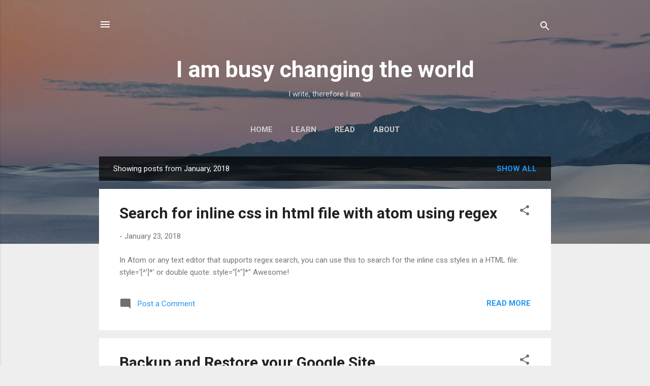

--- FILE ---
content_type: text/html; charset=UTF-8
request_url: https://www.dangtrinh.com/2018/01/
body_size: 43039
content:
<!DOCTYPE html>
<html dir='ltr' lang='en'>
<head>
<meta content='width=device-width, initial-scale=1' name='viewport'/>
<title>I am busy changing the world</title>
<meta content='text/html; charset=UTF-8' http-equiv='Content-Type'/>
<!-- Chrome, Firefox OS and Opera -->
<meta content='#eeeeee' name='theme-color'/>
<!-- Windows Phone -->
<meta content='#eeeeee' name='msapplication-navbutton-color'/>
<meta content='blogger' name='generator'/>
<link href='https://www.dangtrinh.com/favicon.ico' rel='icon' type='image/x-icon'/>
<link href='https://www.dangtrinh.com/2018/01/' rel='canonical'/>
<link rel="alternate" type="application/atom+xml" title="I am busy changing the world - Atom" href="https://www.dangtrinh.com/feeds/posts/default" />
<link rel="alternate" type="application/rss+xml" title="I am busy changing the world - RSS" href="https://www.dangtrinh.com/feeds/posts/default?alt=rss" />
<link rel="service.post" type="application/atom+xml" title="I am busy changing the world - Atom" href="https://www.blogger.com/feeds/8065173350384960202/posts/default" />
<!--Can't find substitution for tag [blog.ieCssRetrofitLinks]-->
<meta content='Ed-tech, books, philosophy, ideas and everything that matters to Trinh.' name='description'/>
<meta content='https://www.dangtrinh.com/2018/01/' property='og:url'/>
<meta content='I am busy changing the world' property='og:title'/>
<meta content='Ed-tech, books, philosophy, ideas and everything that matters to Trinh.' property='og:description'/>
<meta content='https://blogger.googleusercontent.com/img/b/R29vZ2xl/AVvXsEirzuCV4VF3uE4tmmgfFzZ2rT-JQKJMg7jfbFlmZH5ZtLVpD3cKLnblonRib9j4v0ux5VKsQh2aXGrZU0EKbE31tYmvd2Ba_Q-vYmNTCP4Zn6Ki24lOq-Kg-F9YV_DutmikFtzbzsSN_2g/w1200-h630-p-k-no-nu/googlesite.png' property='og:image'/>
<meta content='https://lh3.googleusercontent.com/blogger_img_proxy/AEn0k_vxjBBZkzdASnhqcelQDNcDOgvriv74JSquptuRznJv6PSO4UnqmnLugBkQwTIWLvecC5ojHKm7TrGvtkX0S7Ss_3badAM-nOVNnPq8lLMqyhi3OQ=w1200-h630-n-k-no-nu' property='og:image'/>
<meta content='https://lh3.googleusercontent.com/blogger_img_proxy/AEn0k_ux8abi-cIctrA6e6JeQWOofdFvlMZ4PdKFjXomptKJ1E8owVqN-6ArnMXp9fqZqxlyeF6LpHUh7r3c2zYL-hj1M9so3kH7mzdbQSA=w1200-h630-n-k-no-nu' property='og:image'/>
<style type='text/css'>@font-face{font-family:'Roboto';font-style:italic;font-weight:300;font-stretch:100%;font-display:swap;src:url(//fonts.gstatic.com/s/roboto/v50/KFOKCnqEu92Fr1Mu53ZEC9_Vu3r1gIhOszmOClHrs6ljXfMMLt_QuAX-k3Yi128m0kN2.woff2)format('woff2');unicode-range:U+0460-052F,U+1C80-1C8A,U+20B4,U+2DE0-2DFF,U+A640-A69F,U+FE2E-FE2F;}@font-face{font-family:'Roboto';font-style:italic;font-weight:300;font-stretch:100%;font-display:swap;src:url(//fonts.gstatic.com/s/roboto/v50/KFOKCnqEu92Fr1Mu53ZEC9_Vu3r1gIhOszmOClHrs6ljXfMMLt_QuAz-k3Yi128m0kN2.woff2)format('woff2');unicode-range:U+0301,U+0400-045F,U+0490-0491,U+04B0-04B1,U+2116;}@font-face{font-family:'Roboto';font-style:italic;font-weight:300;font-stretch:100%;font-display:swap;src:url(//fonts.gstatic.com/s/roboto/v50/KFOKCnqEu92Fr1Mu53ZEC9_Vu3r1gIhOszmOClHrs6ljXfMMLt_QuAT-k3Yi128m0kN2.woff2)format('woff2');unicode-range:U+1F00-1FFF;}@font-face{font-family:'Roboto';font-style:italic;font-weight:300;font-stretch:100%;font-display:swap;src:url(//fonts.gstatic.com/s/roboto/v50/KFOKCnqEu92Fr1Mu53ZEC9_Vu3r1gIhOszmOClHrs6ljXfMMLt_QuAv-k3Yi128m0kN2.woff2)format('woff2');unicode-range:U+0370-0377,U+037A-037F,U+0384-038A,U+038C,U+038E-03A1,U+03A3-03FF;}@font-face{font-family:'Roboto';font-style:italic;font-weight:300;font-stretch:100%;font-display:swap;src:url(//fonts.gstatic.com/s/roboto/v50/KFOKCnqEu92Fr1Mu53ZEC9_Vu3r1gIhOszmOClHrs6ljXfMMLt_QuHT-k3Yi128m0kN2.woff2)format('woff2');unicode-range:U+0302-0303,U+0305,U+0307-0308,U+0310,U+0312,U+0315,U+031A,U+0326-0327,U+032C,U+032F-0330,U+0332-0333,U+0338,U+033A,U+0346,U+034D,U+0391-03A1,U+03A3-03A9,U+03B1-03C9,U+03D1,U+03D5-03D6,U+03F0-03F1,U+03F4-03F5,U+2016-2017,U+2034-2038,U+203C,U+2040,U+2043,U+2047,U+2050,U+2057,U+205F,U+2070-2071,U+2074-208E,U+2090-209C,U+20D0-20DC,U+20E1,U+20E5-20EF,U+2100-2112,U+2114-2115,U+2117-2121,U+2123-214F,U+2190,U+2192,U+2194-21AE,U+21B0-21E5,U+21F1-21F2,U+21F4-2211,U+2213-2214,U+2216-22FF,U+2308-230B,U+2310,U+2319,U+231C-2321,U+2336-237A,U+237C,U+2395,U+239B-23B7,U+23D0,U+23DC-23E1,U+2474-2475,U+25AF,U+25B3,U+25B7,U+25BD,U+25C1,U+25CA,U+25CC,U+25FB,U+266D-266F,U+27C0-27FF,U+2900-2AFF,U+2B0E-2B11,U+2B30-2B4C,U+2BFE,U+3030,U+FF5B,U+FF5D,U+1D400-1D7FF,U+1EE00-1EEFF;}@font-face{font-family:'Roboto';font-style:italic;font-weight:300;font-stretch:100%;font-display:swap;src:url(//fonts.gstatic.com/s/roboto/v50/KFOKCnqEu92Fr1Mu53ZEC9_Vu3r1gIhOszmOClHrs6ljXfMMLt_QuGb-k3Yi128m0kN2.woff2)format('woff2');unicode-range:U+0001-000C,U+000E-001F,U+007F-009F,U+20DD-20E0,U+20E2-20E4,U+2150-218F,U+2190,U+2192,U+2194-2199,U+21AF,U+21E6-21F0,U+21F3,U+2218-2219,U+2299,U+22C4-22C6,U+2300-243F,U+2440-244A,U+2460-24FF,U+25A0-27BF,U+2800-28FF,U+2921-2922,U+2981,U+29BF,U+29EB,U+2B00-2BFF,U+4DC0-4DFF,U+FFF9-FFFB,U+10140-1018E,U+10190-1019C,U+101A0,U+101D0-101FD,U+102E0-102FB,U+10E60-10E7E,U+1D2C0-1D2D3,U+1D2E0-1D37F,U+1F000-1F0FF,U+1F100-1F1AD,U+1F1E6-1F1FF,U+1F30D-1F30F,U+1F315,U+1F31C,U+1F31E,U+1F320-1F32C,U+1F336,U+1F378,U+1F37D,U+1F382,U+1F393-1F39F,U+1F3A7-1F3A8,U+1F3AC-1F3AF,U+1F3C2,U+1F3C4-1F3C6,U+1F3CA-1F3CE,U+1F3D4-1F3E0,U+1F3ED,U+1F3F1-1F3F3,U+1F3F5-1F3F7,U+1F408,U+1F415,U+1F41F,U+1F426,U+1F43F,U+1F441-1F442,U+1F444,U+1F446-1F449,U+1F44C-1F44E,U+1F453,U+1F46A,U+1F47D,U+1F4A3,U+1F4B0,U+1F4B3,U+1F4B9,U+1F4BB,U+1F4BF,U+1F4C8-1F4CB,U+1F4D6,U+1F4DA,U+1F4DF,U+1F4E3-1F4E6,U+1F4EA-1F4ED,U+1F4F7,U+1F4F9-1F4FB,U+1F4FD-1F4FE,U+1F503,U+1F507-1F50B,U+1F50D,U+1F512-1F513,U+1F53E-1F54A,U+1F54F-1F5FA,U+1F610,U+1F650-1F67F,U+1F687,U+1F68D,U+1F691,U+1F694,U+1F698,U+1F6AD,U+1F6B2,U+1F6B9-1F6BA,U+1F6BC,U+1F6C6-1F6CF,U+1F6D3-1F6D7,U+1F6E0-1F6EA,U+1F6F0-1F6F3,U+1F6F7-1F6FC,U+1F700-1F7FF,U+1F800-1F80B,U+1F810-1F847,U+1F850-1F859,U+1F860-1F887,U+1F890-1F8AD,U+1F8B0-1F8BB,U+1F8C0-1F8C1,U+1F900-1F90B,U+1F93B,U+1F946,U+1F984,U+1F996,U+1F9E9,U+1FA00-1FA6F,U+1FA70-1FA7C,U+1FA80-1FA89,U+1FA8F-1FAC6,U+1FACE-1FADC,U+1FADF-1FAE9,U+1FAF0-1FAF8,U+1FB00-1FBFF;}@font-face{font-family:'Roboto';font-style:italic;font-weight:300;font-stretch:100%;font-display:swap;src:url(//fonts.gstatic.com/s/roboto/v50/KFOKCnqEu92Fr1Mu53ZEC9_Vu3r1gIhOszmOClHrs6ljXfMMLt_QuAf-k3Yi128m0kN2.woff2)format('woff2');unicode-range:U+0102-0103,U+0110-0111,U+0128-0129,U+0168-0169,U+01A0-01A1,U+01AF-01B0,U+0300-0301,U+0303-0304,U+0308-0309,U+0323,U+0329,U+1EA0-1EF9,U+20AB;}@font-face{font-family:'Roboto';font-style:italic;font-weight:300;font-stretch:100%;font-display:swap;src:url(//fonts.gstatic.com/s/roboto/v50/KFOKCnqEu92Fr1Mu53ZEC9_Vu3r1gIhOszmOClHrs6ljXfMMLt_QuAb-k3Yi128m0kN2.woff2)format('woff2');unicode-range:U+0100-02BA,U+02BD-02C5,U+02C7-02CC,U+02CE-02D7,U+02DD-02FF,U+0304,U+0308,U+0329,U+1D00-1DBF,U+1E00-1E9F,U+1EF2-1EFF,U+2020,U+20A0-20AB,U+20AD-20C0,U+2113,U+2C60-2C7F,U+A720-A7FF;}@font-face{font-family:'Roboto';font-style:italic;font-weight:300;font-stretch:100%;font-display:swap;src:url(//fonts.gstatic.com/s/roboto/v50/KFOKCnqEu92Fr1Mu53ZEC9_Vu3r1gIhOszmOClHrs6ljXfMMLt_QuAj-k3Yi128m0g.woff2)format('woff2');unicode-range:U+0000-00FF,U+0131,U+0152-0153,U+02BB-02BC,U+02C6,U+02DA,U+02DC,U+0304,U+0308,U+0329,U+2000-206F,U+20AC,U+2122,U+2191,U+2193,U+2212,U+2215,U+FEFF,U+FFFD;}@font-face{font-family:'Roboto';font-style:normal;font-weight:400;font-stretch:100%;font-display:swap;src:url(//fonts.gstatic.com/s/roboto/v50/KFO7CnqEu92Fr1ME7kSn66aGLdTylUAMa3GUBHMdazTgWw.woff2)format('woff2');unicode-range:U+0460-052F,U+1C80-1C8A,U+20B4,U+2DE0-2DFF,U+A640-A69F,U+FE2E-FE2F;}@font-face{font-family:'Roboto';font-style:normal;font-weight:400;font-stretch:100%;font-display:swap;src:url(//fonts.gstatic.com/s/roboto/v50/KFO7CnqEu92Fr1ME7kSn66aGLdTylUAMa3iUBHMdazTgWw.woff2)format('woff2');unicode-range:U+0301,U+0400-045F,U+0490-0491,U+04B0-04B1,U+2116;}@font-face{font-family:'Roboto';font-style:normal;font-weight:400;font-stretch:100%;font-display:swap;src:url(//fonts.gstatic.com/s/roboto/v50/KFO7CnqEu92Fr1ME7kSn66aGLdTylUAMa3CUBHMdazTgWw.woff2)format('woff2');unicode-range:U+1F00-1FFF;}@font-face{font-family:'Roboto';font-style:normal;font-weight:400;font-stretch:100%;font-display:swap;src:url(//fonts.gstatic.com/s/roboto/v50/KFO7CnqEu92Fr1ME7kSn66aGLdTylUAMa3-UBHMdazTgWw.woff2)format('woff2');unicode-range:U+0370-0377,U+037A-037F,U+0384-038A,U+038C,U+038E-03A1,U+03A3-03FF;}@font-face{font-family:'Roboto';font-style:normal;font-weight:400;font-stretch:100%;font-display:swap;src:url(//fonts.gstatic.com/s/roboto/v50/KFO7CnqEu92Fr1ME7kSn66aGLdTylUAMawCUBHMdazTgWw.woff2)format('woff2');unicode-range:U+0302-0303,U+0305,U+0307-0308,U+0310,U+0312,U+0315,U+031A,U+0326-0327,U+032C,U+032F-0330,U+0332-0333,U+0338,U+033A,U+0346,U+034D,U+0391-03A1,U+03A3-03A9,U+03B1-03C9,U+03D1,U+03D5-03D6,U+03F0-03F1,U+03F4-03F5,U+2016-2017,U+2034-2038,U+203C,U+2040,U+2043,U+2047,U+2050,U+2057,U+205F,U+2070-2071,U+2074-208E,U+2090-209C,U+20D0-20DC,U+20E1,U+20E5-20EF,U+2100-2112,U+2114-2115,U+2117-2121,U+2123-214F,U+2190,U+2192,U+2194-21AE,U+21B0-21E5,U+21F1-21F2,U+21F4-2211,U+2213-2214,U+2216-22FF,U+2308-230B,U+2310,U+2319,U+231C-2321,U+2336-237A,U+237C,U+2395,U+239B-23B7,U+23D0,U+23DC-23E1,U+2474-2475,U+25AF,U+25B3,U+25B7,U+25BD,U+25C1,U+25CA,U+25CC,U+25FB,U+266D-266F,U+27C0-27FF,U+2900-2AFF,U+2B0E-2B11,U+2B30-2B4C,U+2BFE,U+3030,U+FF5B,U+FF5D,U+1D400-1D7FF,U+1EE00-1EEFF;}@font-face{font-family:'Roboto';font-style:normal;font-weight:400;font-stretch:100%;font-display:swap;src:url(//fonts.gstatic.com/s/roboto/v50/KFO7CnqEu92Fr1ME7kSn66aGLdTylUAMaxKUBHMdazTgWw.woff2)format('woff2');unicode-range:U+0001-000C,U+000E-001F,U+007F-009F,U+20DD-20E0,U+20E2-20E4,U+2150-218F,U+2190,U+2192,U+2194-2199,U+21AF,U+21E6-21F0,U+21F3,U+2218-2219,U+2299,U+22C4-22C6,U+2300-243F,U+2440-244A,U+2460-24FF,U+25A0-27BF,U+2800-28FF,U+2921-2922,U+2981,U+29BF,U+29EB,U+2B00-2BFF,U+4DC0-4DFF,U+FFF9-FFFB,U+10140-1018E,U+10190-1019C,U+101A0,U+101D0-101FD,U+102E0-102FB,U+10E60-10E7E,U+1D2C0-1D2D3,U+1D2E0-1D37F,U+1F000-1F0FF,U+1F100-1F1AD,U+1F1E6-1F1FF,U+1F30D-1F30F,U+1F315,U+1F31C,U+1F31E,U+1F320-1F32C,U+1F336,U+1F378,U+1F37D,U+1F382,U+1F393-1F39F,U+1F3A7-1F3A8,U+1F3AC-1F3AF,U+1F3C2,U+1F3C4-1F3C6,U+1F3CA-1F3CE,U+1F3D4-1F3E0,U+1F3ED,U+1F3F1-1F3F3,U+1F3F5-1F3F7,U+1F408,U+1F415,U+1F41F,U+1F426,U+1F43F,U+1F441-1F442,U+1F444,U+1F446-1F449,U+1F44C-1F44E,U+1F453,U+1F46A,U+1F47D,U+1F4A3,U+1F4B0,U+1F4B3,U+1F4B9,U+1F4BB,U+1F4BF,U+1F4C8-1F4CB,U+1F4D6,U+1F4DA,U+1F4DF,U+1F4E3-1F4E6,U+1F4EA-1F4ED,U+1F4F7,U+1F4F9-1F4FB,U+1F4FD-1F4FE,U+1F503,U+1F507-1F50B,U+1F50D,U+1F512-1F513,U+1F53E-1F54A,U+1F54F-1F5FA,U+1F610,U+1F650-1F67F,U+1F687,U+1F68D,U+1F691,U+1F694,U+1F698,U+1F6AD,U+1F6B2,U+1F6B9-1F6BA,U+1F6BC,U+1F6C6-1F6CF,U+1F6D3-1F6D7,U+1F6E0-1F6EA,U+1F6F0-1F6F3,U+1F6F7-1F6FC,U+1F700-1F7FF,U+1F800-1F80B,U+1F810-1F847,U+1F850-1F859,U+1F860-1F887,U+1F890-1F8AD,U+1F8B0-1F8BB,U+1F8C0-1F8C1,U+1F900-1F90B,U+1F93B,U+1F946,U+1F984,U+1F996,U+1F9E9,U+1FA00-1FA6F,U+1FA70-1FA7C,U+1FA80-1FA89,U+1FA8F-1FAC6,U+1FACE-1FADC,U+1FADF-1FAE9,U+1FAF0-1FAF8,U+1FB00-1FBFF;}@font-face{font-family:'Roboto';font-style:normal;font-weight:400;font-stretch:100%;font-display:swap;src:url(//fonts.gstatic.com/s/roboto/v50/KFO7CnqEu92Fr1ME7kSn66aGLdTylUAMa3OUBHMdazTgWw.woff2)format('woff2');unicode-range:U+0102-0103,U+0110-0111,U+0128-0129,U+0168-0169,U+01A0-01A1,U+01AF-01B0,U+0300-0301,U+0303-0304,U+0308-0309,U+0323,U+0329,U+1EA0-1EF9,U+20AB;}@font-face{font-family:'Roboto';font-style:normal;font-weight:400;font-stretch:100%;font-display:swap;src:url(//fonts.gstatic.com/s/roboto/v50/KFO7CnqEu92Fr1ME7kSn66aGLdTylUAMa3KUBHMdazTgWw.woff2)format('woff2');unicode-range:U+0100-02BA,U+02BD-02C5,U+02C7-02CC,U+02CE-02D7,U+02DD-02FF,U+0304,U+0308,U+0329,U+1D00-1DBF,U+1E00-1E9F,U+1EF2-1EFF,U+2020,U+20A0-20AB,U+20AD-20C0,U+2113,U+2C60-2C7F,U+A720-A7FF;}@font-face{font-family:'Roboto';font-style:normal;font-weight:400;font-stretch:100%;font-display:swap;src:url(//fonts.gstatic.com/s/roboto/v50/KFO7CnqEu92Fr1ME7kSn66aGLdTylUAMa3yUBHMdazQ.woff2)format('woff2');unicode-range:U+0000-00FF,U+0131,U+0152-0153,U+02BB-02BC,U+02C6,U+02DA,U+02DC,U+0304,U+0308,U+0329,U+2000-206F,U+20AC,U+2122,U+2191,U+2193,U+2212,U+2215,U+FEFF,U+FFFD;}@font-face{font-family:'Roboto';font-style:normal;font-weight:700;font-stretch:100%;font-display:swap;src:url(//fonts.gstatic.com/s/roboto/v50/KFO7CnqEu92Fr1ME7kSn66aGLdTylUAMa3GUBHMdazTgWw.woff2)format('woff2');unicode-range:U+0460-052F,U+1C80-1C8A,U+20B4,U+2DE0-2DFF,U+A640-A69F,U+FE2E-FE2F;}@font-face{font-family:'Roboto';font-style:normal;font-weight:700;font-stretch:100%;font-display:swap;src:url(//fonts.gstatic.com/s/roboto/v50/KFO7CnqEu92Fr1ME7kSn66aGLdTylUAMa3iUBHMdazTgWw.woff2)format('woff2');unicode-range:U+0301,U+0400-045F,U+0490-0491,U+04B0-04B1,U+2116;}@font-face{font-family:'Roboto';font-style:normal;font-weight:700;font-stretch:100%;font-display:swap;src:url(//fonts.gstatic.com/s/roboto/v50/KFO7CnqEu92Fr1ME7kSn66aGLdTylUAMa3CUBHMdazTgWw.woff2)format('woff2');unicode-range:U+1F00-1FFF;}@font-face{font-family:'Roboto';font-style:normal;font-weight:700;font-stretch:100%;font-display:swap;src:url(//fonts.gstatic.com/s/roboto/v50/KFO7CnqEu92Fr1ME7kSn66aGLdTylUAMa3-UBHMdazTgWw.woff2)format('woff2');unicode-range:U+0370-0377,U+037A-037F,U+0384-038A,U+038C,U+038E-03A1,U+03A3-03FF;}@font-face{font-family:'Roboto';font-style:normal;font-weight:700;font-stretch:100%;font-display:swap;src:url(//fonts.gstatic.com/s/roboto/v50/KFO7CnqEu92Fr1ME7kSn66aGLdTylUAMawCUBHMdazTgWw.woff2)format('woff2');unicode-range:U+0302-0303,U+0305,U+0307-0308,U+0310,U+0312,U+0315,U+031A,U+0326-0327,U+032C,U+032F-0330,U+0332-0333,U+0338,U+033A,U+0346,U+034D,U+0391-03A1,U+03A3-03A9,U+03B1-03C9,U+03D1,U+03D5-03D6,U+03F0-03F1,U+03F4-03F5,U+2016-2017,U+2034-2038,U+203C,U+2040,U+2043,U+2047,U+2050,U+2057,U+205F,U+2070-2071,U+2074-208E,U+2090-209C,U+20D0-20DC,U+20E1,U+20E5-20EF,U+2100-2112,U+2114-2115,U+2117-2121,U+2123-214F,U+2190,U+2192,U+2194-21AE,U+21B0-21E5,U+21F1-21F2,U+21F4-2211,U+2213-2214,U+2216-22FF,U+2308-230B,U+2310,U+2319,U+231C-2321,U+2336-237A,U+237C,U+2395,U+239B-23B7,U+23D0,U+23DC-23E1,U+2474-2475,U+25AF,U+25B3,U+25B7,U+25BD,U+25C1,U+25CA,U+25CC,U+25FB,U+266D-266F,U+27C0-27FF,U+2900-2AFF,U+2B0E-2B11,U+2B30-2B4C,U+2BFE,U+3030,U+FF5B,U+FF5D,U+1D400-1D7FF,U+1EE00-1EEFF;}@font-face{font-family:'Roboto';font-style:normal;font-weight:700;font-stretch:100%;font-display:swap;src:url(//fonts.gstatic.com/s/roboto/v50/KFO7CnqEu92Fr1ME7kSn66aGLdTylUAMaxKUBHMdazTgWw.woff2)format('woff2');unicode-range:U+0001-000C,U+000E-001F,U+007F-009F,U+20DD-20E0,U+20E2-20E4,U+2150-218F,U+2190,U+2192,U+2194-2199,U+21AF,U+21E6-21F0,U+21F3,U+2218-2219,U+2299,U+22C4-22C6,U+2300-243F,U+2440-244A,U+2460-24FF,U+25A0-27BF,U+2800-28FF,U+2921-2922,U+2981,U+29BF,U+29EB,U+2B00-2BFF,U+4DC0-4DFF,U+FFF9-FFFB,U+10140-1018E,U+10190-1019C,U+101A0,U+101D0-101FD,U+102E0-102FB,U+10E60-10E7E,U+1D2C0-1D2D3,U+1D2E0-1D37F,U+1F000-1F0FF,U+1F100-1F1AD,U+1F1E6-1F1FF,U+1F30D-1F30F,U+1F315,U+1F31C,U+1F31E,U+1F320-1F32C,U+1F336,U+1F378,U+1F37D,U+1F382,U+1F393-1F39F,U+1F3A7-1F3A8,U+1F3AC-1F3AF,U+1F3C2,U+1F3C4-1F3C6,U+1F3CA-1F3CE,U+1F3D4-1F3E0,U+1F3ED,U+1F3F1-1F3F3,U+1F3F5-1F3F7,U+1F408,U+1F415,U+1F41F,U+1F426,U+1F43F,U+1F441-1F442,U+1F444,U+1F446-1F449,U+1F44C-1F44E,U+1F453,U+1F46A,U+1F47D,U+1F4A3,U+1F4B0,U+1F4B3,U+1F4B9,U+1F4BB,U+1F4BF,U+1F4C8-1F4CB,U+1F4D6,U+1F4DA,U+1F4DF,U+1F4E3-1F4E6,U+1F4EA-1F4ED,U+1F4F7,U+1F4F9-1F4FB,U+1F4FD-1F4FE,U+1F503,U+1F507-1F50B,U+1F50D,U+1F512-1F513,U+1F53E-1F54A,U+1F54F-1F5FA,U+1F610,U+1F650-1F67F,U+1F687,U+1F68D,U+1F691,U+1F694,U+1F698,U+1F6AD,U+1F6B2,U+1F6B9-1F6BA,U+1F6BC,U+1F6C6-1F6CF,U+1F6D3-1F6D7,U+1F6E0-1F6EA,U+1F6F0-1F6F3,U+1F6F7-1F6FC,U+1F700-1F7FF,U+1F800-1F80B,U+1F810-1F847,U+1F850-1F859,U+1F860-1F887,U+1F890-1F8AD,U+1F8B0-1F8BB,U+1F8C0-1F8C1,U+1F900-1F90B,U+1F93B,U+1F946,U+1F984,U+1F996,U+1F9E9,U+1FA00-1FA6F,U+1FA70-1FA7C,U+1FA80-1FA89,U+1FA8F-1FAC6,U+1FACE-1FADC,U+1FADF-1FAE9,U+1FAF0-1FAF8,U+1FB00-1FBFF;}@font-face{font-family:'Roboto';font-style:normal;font-weight:700;font-stretch:100%;font-display:swap;src:url(//fonts.gstatic.com/s/roboto/v50/KFO7CnqEu92Fr1ME7kSn66aGLdTylUAMa3OUBHMdazTgWw.woff2)format('woff2');unicode-range:U+0102-0103,U+0110-0111,U+0128-0129,U+0168-0169,U+01A0-01A1,U+01AF-01B0,U+0300-0301,U+0303-0304,U+0308-0309,U+0323,U+0329,U+1EA0-1EF9,U+20AB;}@font-face{font-family:'Roboto';font-style:normal;font-weight:700;font-stretch:100%;font-display:swap;src:url(//fonts.gstatic.com/s/roboto/v50/KFO7CnqEu92Fr1ME7kSn66aGLdTylUAMa3KUBHMdazTgWw.woff2)format('woff2');unicode-range:U+0100-02BA,U+02BD-02C5,U+02C7-02CC,U+02CE-02D7,U+02DD-02FF,U+0304,U+0308,U+0329,U+1D00-1DBF,U+1E00-1E9F,U+1EF2-1EFF,U+2020,U+20A0-20AB,U+20AD-20C0,U+2113,U+2C60-2C7F,U+A720-A7FF;}@font-face{font-family:'Roboto';font-style:normal;font-weight:700;font-stretch:100%;font-display:swap;src:url(//fonts.gstatic.com/s/roboto/v50/KFO7CnqEu92Fr1ME7kSn66aGLdTylUAMa3yUBHMdazQ.woff2)format('woff2');unicode-range:U+0000-00FF,U+0131,U+0152-0153,U+02BB-02BC,U+02C6,U+02DA,U+02DC,U+0304,U+0308,U+0329,U+2000-206F,U+20AC,U+2122,U+2191,U+2193,U+2212,U+2215,U+FEFF,U+FFFD;}</style>
<style id='page-skin-1' type='text/css'><!--
/*! normalize.css v3.0.1 | MIT License | git.io/normalize */html{font-family:sans-serif;-ms-text-size-adjust:100%;-webkit-text-size-adjust:100%}body{margin:0}article,aside,details,figcaption,figure,footer,header,hgroup,main,nav,section,summary{display:block}audio,canvas,progress,video{display:inline-block;vertical-align:baseline}audio:not([controls]){display:none;height:0}[hidden],template{display:none}a{background:transparent}a:active,a:hover{outline:0}abbr[title]{border-bottom:1px dotted}b,strong{font-weight:bold}dfn{font-style:italic}h1{font-size:2em;margin:.67em 0}mark{background:#ff0;color:#000}small{font-size:80%}sub,sup{font-size:75%;line-height:0;position:relative;vertical-align:baseline}sup{top:-0.5em}sub{bottom:-0.25em}img{border:0}svg:not(:root){overflow:hidden}figure{margin:1em 40px}hr{-moz-box-sizing:content-box;box-sizing:content-box;height:0}pre{overflow:auto}code,kbd,pre,samp{font-family:monospace,monospace;font-size:1em}button,input,optgroup,select,textarea{color:inherit;font:inherit;margin:0}button{overflow:visible}button,select{text-transform:none}button,html input[type="button"],input[type="reset"],input[type="submit"]{-webkit-appearance:button;cursor:pointer}button[disabled],html input[disabled]{cursor:default}button::-moz-focus-inner,input::-moz-focus-inner{border:0;padding:0}input{line-height:normal}input[type="checkbox"],input[type="radio"]{box-sizing:border-box;padding:0}input[type="number"]::-webkit-inner-spin-button,input[type="number"]::-webkit-outer-spin-button{height:auto}input[type="search"]{-webkit-appearance:textfield;-moz-box-sizing:content-box;-webkit-box-sizing:content-box;box-sizing:content-box}input[type="search"]::-webkit-search-cancel-button,input[type="search"]::-webkit-search-decoration{-webkit-appearance:none}fieldset{border:1px solid #c0c0c0;margin:0 2px;padding:.35em .625em .75em}legend{border:0;padding:0}textarea{overflow:auto}optgroup{font-weight:bold}table{border-collapse:collapse;border-spacing:0}td,th{padding:0}
/*!************************************************
* Blogger Template Style
* Name: Contempo
**************************************************/
body{
overflow-wrap:break-word;
word-break:break-word;
word-wrap:break-word
}
.hidden{
display:none
}
.invisible{
visibility:hidden
}
.container::after,.float-container::after{
clear:both;
content:"";
display:table
}
.clearboth{
clear:both
}
#comments .comment .comment-actions,.subscribe-popup .FollowByEmail .follow-by-email-submit,.widget.Profile .profile-link,.widget.Profile .profile-link.visit-profile{
background:0 0;
border:0;
box-shadow:none;
color:#2196f3;
cursor:pointer;
font-size:14px;
font-weight:700;
outline:0;
text-decoration:none;
text-transform:uppercase;
width:auto
}
.dim-overlay{
background-color:rgba(0,0,0,.54);
height:100vh;
left:0;
position:fixed;
top:0;
width:100%
}
#sharing-dim-overlay{
background-color:transparent
}
input::-ms-clear{
display:none
}
.blogger-logo,.svg-icon-24.blogger-logo{
fill:#ff9800;
opacity:1
}
.loading-spinner-large{
-webkit-animation:mspin-rotate 1.568s infinite linear;
animation:mspin-rotate 1.568s infinite linear;
height:48px;
overflow:hidden;
position:absolute;
width:48px;
z-index:200
}
.loading-spinner-large>div{
-webkit-animation:mspin-revrot 5332ms infinite steps(4);
animation:mspin-revrot 5332ms infinite steps(4)
}
.loading-spinner-large>div>div{
-webkit-animation:mspin-singlecolor-large-film 1333ms infinite steps(81);
animation:mspin-singlecolor-large-film 1333ms infinite steps(81);
background-size:100%;
height:48px;
width:3888px
}
.mspin-black-large>div>div,.mspin-grey_54-large>div>div{
background-image:url(https://www.blogblog.com/indie/mspin_black_large.svg)
}
.mspin-white-large>div>div{
background-image:url(https://www.blogblog.com/indie/mspin_white_large.svg)
}
.mspin-grey_54-large{
opacity:.54
}
@-webkit-keyframes mspin-singlecolor-large-film{
from{
-webkit-transform:translateX(0);
transform:translateX(0)
}
to{
-webkit-transform:translateX(-3888px);
transform:translateX(-3888px)
}
}
@keyframes mspin-singlecolor-large-film{
from{
-webkit-transform:translateX(0);
transform:translateX(0)
}
to{
-webkit-transform:translateX(-3888px);
transform:translateX(-3888px)
}
}
@-webkit-keyframes mspin-rotate{
from{
-webkit-transform:rotate(0);
transform:rotate(0)
}
to{
-webkit-transform:rotate(360deg);
transform:rotate(360deg)
}
}
@keyframes mspin-rotate{
from{
-webkit-transform:rotate(0);
transform:rotate(0)
}
to{
-webkit-transform:rotate(360deg);
transform:rotate(360deg)
}
}
@-webkit-keyframes mspin-revrot{
from{
-webkit-transform:rotate(0);
transform:rotate(0)
}
to{
-webkit-transform:rotate(-360deg);
transform:rotate(-360deg)
}
}
@keyframes mspin-revrot{
from{
-webkit-transform:rotate(0);
transform:rotate(0)
}
to{
-webkit-transform:rotate(-360deg);
transform:rotate(-360deg)
}
}
.skip-navigation{
background-color:#fff;
box-sizing:border-box;
color:#000;
display:block;
height:0;
left:0;
line-height:50px;
overflow:hidden;
padding-top:0;
position:fixed;
text-align:center;
top:0;
-webkit-transition:box-shadow .3s,height .3s,padding-top .3s;
transition:box-shadow .3s,height .3s,padding-top .3s;
width:100%;
z-index:900
}
.skip-navigation:focus{
box-shadow:0 4px 5px 0 rgba(0,0,0,.14),0 1px 10px 0 rgba(0,0,0,.12),0 2px 4px -1px rgba(0,0,0,.2);
height:50px
}
#main{
outline:0
}
.main-heading{
position:absolute;
clip:rect(1px,1px,1px,1px);
padding:0;
border:0;
height:1px;
width:1px;
overflow:hidden
}
.Attribution{
margin-top:1em;
text-align:center
}
.Attribution .blogger img,.Attribution .blogger svg{
vertical-align:bottom
}
.Attribution .blogger img{
margin-right:.5em
}
.Attribution div{
line-height:24px;
margin-top:.5em
}
.Attribution .copyright,.Attribution .image-attribution{
font-size:.7em;
margin-top:1.5em
}
.BLOG_mobile_video_class{
display:none
}
.bg-photo{
background-attachment:scroll!important
}
body .CSS_LIGHTBOX{
z-index:900
}
.extendable .show-less,.extendable .show-more{
border-color:#2196f3;
color:#2196f3;
margin-top:8px
}
.extendable .show-less.hidden,.extendable .show-more.hidden{
display:none
}
.inline-ad{
display:none;
max-width:100%;
overflow:hidden
}
.adsbygoogle{
display:block
}
#cookieChoiceInfo{
bottom:0;
top:auto
}
iframe.b-hbp-video{
border:0
}
.post-body img{
max-width:100%
}
.post-body iframe{
max-width:100%
}
.post-body a[imageanchor="1"]{
display:inline-block
}
.byline{
margin-right:1em
}
.byline:last-child{
margin-right:0
}
.link-copied-dialog{
max-width:520px;
outline:0
}
.link-copied-dialog .modal-dialog-buttons{
margin-top:8px
}
.link-copied-dialog .goog-buttonset-default{
background:0 0;
border:0
}
.link-copied-dialog .goog-buttonset-default:focus{
outline:0
}
.paging-control-container{
margin-bottom:16px
}
.paging-control-container .paging-control{
display:inline-block
}
.paging-control-container .comment-range-text::after,.paging-control-container .paging-control{
color:#2196f3
}
.paging-control-container .comment-range-text,.paging-control-container .paging-control{
margin-right:8px
}
.paging-control-container .comment-range-text::after,.paging-control-container .paging-control::after{
content:"\b7";
cursor:default;
padding-left:8px;
pointer-events:none
}
.paging-control-container .comment-range-text:last-child::after,.paging-control-container .paging-control:last-child::after{
content:none
}
.byline.reactions iframe{
height:20px
}
.b-notification{
color:#000;
background-color:#fff;
border-bottom:solid 1px #000;
box-sizing:border-box;
padding:16px 32px;
text-align:center
}
.b-notification.visible{
-webkit-transition:margin-top .3s cubic-bezier(.4,0,.2,1);
transition:margin-top .3s cubic-bezier(.4,0,.2,1)
}
.b-notification.invisible{
position:absolute
}
.b-notification-close{
position:absolute;
right:8px;
top:8px
}
.no-posts-message{
line-height:40px;
text-align:center
}
@media screen and (max-width:800px){
body.item-view .post-body a[imageanchor="1"][style*="float: left;"],body.item-view .post-body a[imageanchor="1"][style*="float: right;"]{
float:none!important;
clear:none!important
}
body.item-view .post-body a[imageanchor="1"] img{
display:block;
height:auto;
margin:0 auto
}
body.item-view .post-body>.separator:first-child>a[imageanchor="1"]:first-child{
margin-top:20px
}
.post-body a[imageanchor]{
display:block
}
body.item-view .post-body a[imageanchor="1"]{
margin-left:0!important;
margin-right:0!important
}
body.item-view .post-body a[imageanchor="1"]+a[imageanchor="1"]{
margin-top:16px
}
}
.item-control{
display:none
}
#comments{
border-top:1px dashed rgba(0,0,0,.54);
margin-top:20px;
padding:20px
}
#comments .comment-thread ol{
margin:0;
padding-left:0;
padding-left:0
}
#comments .comment .comment-replybox-single,#comments .comment-thread .comment-replies{
margin-left:60px
}
#comments .comment-thread .thread-count{
display:none
}
#comments .comment{
list-style-type:none;
padding:0 0 30px;
position:relative
}
#comments .comment .comment{
padding-bottom:8px
}
.comment .avatar-image-container{
position:absolute
}
.comment .avatar-image-container img{
border-radius:50%
}
.avatar-image-container svg,.comment .avatar-image-container .avatar-icon{
border-radius:50%;
border:solid 1px #707070;
box-sizing:border-box;
fill:#707070;
height:35px;
margin:0;
padding:7px;
width:35px
}
.comment .comment-block{
margin-top:10px;
margin-left:60px;
padding-bottom:0
}
#comments .comment-author-header-wrapper{
margin-left:40px
}
#comments .comment .thread-expanded .comment-block{
padding-bottom:20px
}
#comments .comment .comment-header .user,#comments .comment .comment-header .user a{
color:#212121;
font-style:normal;
font-weight:700
}
#comments .comment .comment-actions{
bottom:0;
margin-bottom:15px;
position:absolute
}
#comments .comment .comment-actions>*{
margin-right:8px
}
#comments .comment .comment-header .datetime{
bottom:0;
color:rgba(33,33,33,.54);
display:inline-block;
font-size:13px;
font-style:italic;
margin-left:8px
}
#comments .comment .comment-footer .comment-timestamp a,#comments .comment .comment-header .datetime a{
color:rgba(33,33,33,.54)
}
#comments .comment .comment-content,.comment .comment-body{
margin-top:12px;
word-break:break-word
}
.comment-body{
margin-bottom:12px
}
#comments.embed[data-num-comments="0"]{
border:0;
margin-top:0;
padding-top:0
}
#comments.embed[data-num-comments="0"] #comment-post-message,#comments.embed[data-num-comments="0"] div.comment-form>p,#comments.embed[data-num-comments="0"] p.comment-footer{
display:none
}
#comment-editor-src{
display:none
}
.comments .comments-content .loadmore.loaded{
max-height:0;
opacity:0;
overflow:hidden
}
.extendable .remaining-items{
height:0;
overflow:hidden;
-webkit-transition:height .3s cubic-bezier(.4,0,.2,1);
transition:height .3s cubic-bezier(.4,0,.2,1)
}
.extendable .remaining-items.expanded{
height:auto
}
.svg-icon-24,.svg-icon-24-button{
cursor:pointer;
height:24px;
width:24px;
min-width:24px
}
.touch-icon{
margin:-12px;
padding:12px
}
.touch-icon:active,.touch-icon:focus{
background-color:rgba(153,153,153,.4);
border-radius:50%
}
svg:not(:root).touch-icon{
overflow:visible
}
html[dir=rtl] .rtl-reversible-icon{
-webkit-transform:scaleX(-1);
-ms-transform:scaleX(-1);
transform:scaleX(-1)
}
.svg-icon-24-button,.touch-icon-button{
background:0 0;
border:0;
margin:0;
outline:0;
padding:0
}
.touch-icon-button .touch-icon:active,.touch-icon-button .touch-icon:focus{
background-color:transparent
}
.touch-icon-button:active .touch-icon,.touch-icon-button:focus .touch-icon{
background-color:rgba(153,153,153,.4);
border-radius:50%
}
.Profile .default-avatar-wrapper .avatar-icon{
border-radius:50%;
border:solid 1px #707070;
box-sizing:border-box;
fill:#707070;
margin:0
}
.Profile .individual .default-avatar-wrapper .avatar-icon{
padding:25px
}
.Profile .individual .avatar-icon,.Profile .individual .profile-img{
height:120px;
width:120px
}
.Profile .team .default-avatar-wrapper .avatar-icon{
padding:8px
}
.Profile .team .avatar-icon,.Profile .team .default-avatar-wrapper,.Profile .team .profile-img{
height:40px;
width:40px
}
.snippet-container{
margin:0;
position:relative;
overflow:hidden
}
.snippet-fade{
bottom:0;
box-sizing:border-box;
position:absolute;
width:96px
}
.snippet-fade{
right:0
}
.snippet-fade:after{
content:"\2026"
}
.snippet-fade:after{
float:right
}
.post-bottom{
-webkit-box-align:center;
-webkit-align-items:center;
-ms-flex-align:center;
align-items:center;
display:-webkit-box;
display:-webkit-flex;
display:-ms-flexbox;
display:flex;
-webkit-flex-wrap:wrap;
-ms-flex-wrap:wrap;
flex-wrap:wrap
}
.post-footer{
-webkit-box-flex:1;
-webkit-flex:1 1 auto;
-ms-flex:1 1 auto;
flex:1 1 auto;
-webkit-flex-wrap:wrap;
-ms-flex-wrap:wrap;
flex-wrap:wrap;
-webkit-box-ordinal-group:2;
-webkit-order:1;
-ms-flex-order:1;
order:1
}
.post-footer>*{
-webkit-box-flex:0;
-webkit-flex:0 1 auto;
-ms-flex:0 1 auto;
flex:0 1 auto
}
.post-footer .byline:last-child{
margin-right:1em
}
.jump-link{
-webkit-box-flex:0;
-webkit-flex:0 0 auto;
-ms-flex:0 0 auto;
flex:0 0 auto;
-webkit-box-ordinal-group:3;
-webkit-order:2;
-ms-flex-order:2;
order:2
}
.centered-top-container.sticky{
left:0;
position:fixed;
right:0;
top:0;
width:auto;
z-index:50;
-webkit-transition-property:opacity,-webkit-transform;
transition-property:opacity,-webkit-transform;
transition-property:transform,opacity;
transition-property:transform,opacity,-webkit-transform;
-webkit-transition-duration:.2s;
transition-duration:.2s;
-webkit-transition-timing-function:cubic-bezier(.4,0,.2,1);
transition-timing-function:cubic-bezier(.4,0,.2,1)
}
.centered-top-placeholder{
display:none
}
.collapsed-header .centered-top-placeholder{
display:block
}
.centered-top-container .Header .replaced h1,.centered-top-placeholder .Header .replaced h1{
display:none
}
.centered-top-container.sticky .Header .replaced h1{
display:block
}
.centered-top-container.sticky .Header .header-widget{
background:0 0
}
.centered-top-container.sticky .Header .header-image-wrapper{
display:none
}
.centered-top-container img,.centered-top-placeholder img{
max-width:100%
}
.collapsible{
-webkit-transition:height .3s cubic-bezier(.4,0,.2,1);
transition:height .3s cubic-bezier(.4,0,.2,1)
}
.collapsible,.collapsible>summary{
display:block;
overflow:hidden
}
.collapsible>:not(summary){
display:none
}
.collapsible[open]>:not(summary){
display:block
}
.collapsible:focus,.collapsible>summary:focus{
outline:0
}
.collapsible>summary{
cursor:pointer;
display:block;
padding:0
}
.collapsible:focus>summary,.collapsible>summary:focus{
background-color:transparent
}
.collapsible>summary::-webkit-details-marker{
display:none
}
.collapsible-title{
-webkit-box-align:center;
-webkit-align-items:center;
-ms-flex-align:center;
align-items:center;
display:-webkit-box;
display:-webkit-flex;
display:-ms-flexbox;
display:flex
}
.collapsible-title .title{
-webkit-box-flex:1;
-webkit-flex:1 1 auto;
-ms-flex:1 1 auto;
flex:1 1 auto;
-webkit-box-ordinal-group:1;
-webkit-order:0;
-ms-flex-order:0;
order:0;
overflow:hidden;
text-overflow:ellipsis;
white-space:nowrap
}
.collapsible-title .chevron-down,.collapsible[open] .collapsible-title .chevron-up{
display:block
}
.collapsible-title .chevron-up,.collapsible[open] .collapsible-title .chevron-down{
display:none
}
.flat-button{
cursor:pointer;
display:inline-block;
font-weight:700;
text-transform:uppercase;
border-radius:2px;
padding:8px;
margin:-8px
}
.flat-icon-button{
background:0 0;
border:0;
margin:0;
outline:0;
padding:0;
margin:-12px;
padding:12px;
cursor:pointer;
box-sizing:content-box;
display:inline-block;
line-height:0
}
.flat-icon-button,.flat-icon-button .splash-wrapper{
border-radius:50%
}
.flat-icon-button .splash.animate{
-webkit-animation-duration:.3s;
animation-duration:.3s
}
.overflowable-container{
max-height:46px;
overflow:hidden;
position:relative
}
.overflow-button{
cursor:pointer
}
#overflowable-dim-overlay{
background:0 0
}
.overflow-popup{
box-shadow:0 2px 2px 0 rgba(0,0,0,.14),0 3px 1px -2px rgba(0,0,0,.2),0 1px 5px 0 rgba(0,0,0,.12);
background-color:#ffffff;
left:0;
max-width:calc(100% - 32px);
position:absolute;
top:0;
visibility:hidden;
z-index:101
}
.overflow-popup ul{
list-style:none
}
.overflow-popup .tabs li,.overflow-popup li{
display:block;
height:auto
}
.overflow-popup .tabs li{
padding-left:0;
padding-right:0
}
.overflow-button.hidden,.overflow-popup .tabs li.hidden,.overflow-popup li.hidden{
display:none
}
.pill-button{
background:0 0;
border:1px solid;
border-radius:12px;
cursor:pointer;
display:inline-block;
padding:4px 16px;
text-transform:uppercase
}
.ripple{
position:relative
}
.ripple>*{
z-index:1
}
.splash-wrapper{
bottom:0;
left:0;
overflow:hidden;
pointer-events:none;
position:absolute;
right:0;
top:0;
z-index:0
}
.splash{
background:#ccc;
border-radius:100%;
display:block;
opacity:.6;
position:absolute;
-webkit-transform:scale(0);
-ms-transform:scale(0);
transform:scale(0)
}
.splash.animate{
-webkit-animation:ripple-effect .4s linear;
animation:ripple-effect .4s linear
}
@-webkit-keyframes ripple-effect{
100%{
opacity:0;
-webkit-transform:scale(2.5);
transform:scale(2.5)
}
}
@keyframes ripple-effect{
100%{
opacity:0;
-webkit-transform:scale(2.5);
transform:scale(2.5)
}
}
.search{
display:-webkit-box;
display:-webkit-flex;
display:-ms-flexbox;
display:flex;
line-height:24px;
width:24px
}
.search.focused{
width:100%
}
.search.focused .section{
width:100%
}
.search form{
z-index:101
}
.search h3{
display:none
}
.search form{
display:-webkit-box;
display:-webkit-flex;
display:-ms-flexbox;
display:flex;
-webkit-box-flex:1;
-webkit-flex:1 0 0;
-ms-flex:1 0 0px;
flex:1 0 0;
border-bottom:solid 1px transparent;
padding-bottom:8px
}
.search form>*{
display:none
}
.search.focused form>*{
display:block
}
.search .search-input label{
display:none
}
.centered-top-placeholder.cloned .search form{
z-index:30
}
.search.focused form{
border-color:#ffffff;
position:relative;
width:auto
}
.collapsed-header .centered-top-container .search.focused form{
border-bottom-color:transparent
}
.search-expand{
-webkit-box-flex:0;
-webkit-flex:0 0 auto;
-ms-flex:0 0 auto;
flex:0 0 auto
}
.search-expand-text{
display:none
}
.search-close{
display:inline;
vertical-align:middle
}
.search-input{
-webkit-box-flex:1;
-webkit-flex:1 0 1px;
-ms-flex:1 0 1px;
flex:1 0 1px
}
.search-input input{
background:0 0;
border:0;
box-sizing:border-box;
color:#ffffff;
display:inline-block;
outline:0;
width:calc(100% - 48px)
}
.search-input input.no-cursor{
color:transparent;
text-shadow:0 0 0 #ffffff
}
.collapsed-header .centered-top-container .search-action,.collapsed-header .centered-top-container .search-input input{
color:#212121
}
.collapsed-header .centered-top-container .search-input input.no-cursor{
color:transparent;
text-shadow:0 0 0 #212121
}
.collapsed-header .centered-top-container .search-input input.no-cursor:focus,.search-input input.no-cursor:focus{
outline:0
}
.search-focused>*{
visibility:hidden
}
.search-focused .search,.search-focused .search-icon{
visibility:visible
}
.search.focused .search-action{
display:block
}
.search.focused .search-action:disabled{
opacity:.3
}
.widget.Sharing .sharing-button{
display:none
}
.widget.Sharing .sharing-buttons li{
padding:0
}
.widget.Sharing .sharing-buttons li span{
display:none
}
.post-share-buttons{
position:relative
}
.centered-bottom .share-buttons .svg-icon-24,.share-buttons .svg-icon-24{
fill:#212121
}
.sharing-open.touch-icon-button:active .touch-icon,.sharing-open.touch-icon-button:focus .touch-icon{
background-color:transparent
}
.share-buttons{
background-color:#ffffff;
border-radius:2px;
box-shadow:0 2px 2px 0 rgba(0,0,0,.14),0 3px 1px -2px rgba(0,0,0,.2),0 1px 5px 0 rgba(0,0,0,.12);
color:#212121;
list-style:none;
margin:0;
padding:8px 0;
position:absolute;
top:-11px;
min-width:200px;
z-index:101
}
.share-buttons.hidden{
display:none
}
.sharing-button{
background:0 0;
border:0;
margin:0;
outline:0;
padding:0;
cursor:pointer
}
.share-buttons li{
margin:0;
height:48px
}
.share-buttons li:last-child{
margin-bottom:0
}
.share-buttons li .sharing-platform-button{
box-sizing:border-box;
cursor:pointer;
display:block;
height:100%;
margin-bottom:0;
padding:0 16px;
position:relative;
width:100%
}
.share-buttons li .sharing-platform-button:focus,.share-buttons li .sharing-platform-button:hover{
background-color:rgba(128,128,128,.1);
outline:0
}
.share-buttons li svg[class*=" sharing-"],.share-buttons li svg[class^=sharing-]{
position:absolute;
top:10px
}
.share-buttons li span.sharing-platform-button{
position:relative;
top:0
}
.share-buttons li .platform-sharing-text{
display:block;
font-size:16px;
line-height:48px;
white-space:nowrap
}
.share-buttons li .platform-sharing-text{
margin-left:56px
}
.sidebar-container{
background-color:#ffffff;
max-width:284px;
overflow-y:auto;
-webkit-transition-property:-webkit-transform;
transition-property:-webkit-transform;
transition-property:transform;
transition-property:transform,-webkit-transform;
-webkit-transition-duration:.3s;
transition-duration:.3s;
-webkit-transition-timing-function:cubic-bezier(0,0,.2,1);
transition-timing-function:cubic-bezier(0,0,.2,1);
width:284px;
z-index:101;
-webkit-overflow-scrolling:touch
}
.sidebar-container .navigation{
line-height:0;
padding:16px
}
.sidebar-container .sidebar-back{
cursor:pointer
}
.sidebar-container .widget{
background:0 0;
margin:0 16px;
padding:16px 0
}
.sidebar-container .widget .title{
color:#212121;
margin:0
}
.sidebar-container .widget ul{
list-style:none;
margin:0;
padding:0
}
.sidebar-container .widget ul ul{
margin-left:1em
}
.sidebar-container .widget li{
font-size:16px;
line-height:normal
}
.sidebar-container .widget+.widget{
border-top:1px dashed #cccccc
}
.BlogArchive li{
margin:16px 0
}
.BlogArchive li:last-child{
margin-bottom:0
}
.Label li a{
display:inline-block
}
.BlogArchive .post-count,.Label .label-count{
float:right;
margin-left:.25em
}
.BlogArchive .post-count::before,.Label .label-count::before{
content:"("
}
.BlogArchive .post-count::after,.Label .label-count::after{
content:")"
}
.widget.Translate .skiptranslate>div{
display:block!important
}
.widget.Profile .profile-link{
display:-webkit-box;
display:-webkit-flex;
display:-ms-flexbox;
display:flex
}
.widget.Profile .team-member .default-avatar-wrapper,.widget.Profile .team-member .profile-img{
-webkit-box-flex:0;
-webkit-flex:0 0 auto;
-ms-flex:0 0 auto;
flex:0 0 auto;
margin-right:1em
}
.widget.Profile .individual .profile-link{
-webkit-box-orient:vertical;
-webkit-box-direction:normal;
-webkit-flex-direction:column;
-ms-flex-direction:column;
flex-direction:column
}
.widget.Profile .team .profile-link .profile-name{
-webkit-align-self:center;
-ms-flex-item-align:center;
align-self:center;
display:block;
-webkit-box-flex:1;
-webkit-flex:1 1 auto;
-ms-flex:1 1 auto;
flex:1 1 auto
}
.dim-overlay{
background-color:rgba(0,0,0,.54);
z-index:100
}
body.sidebar-visible{
overflow-y:hidden
}
@media screen and (max-width:1439px){
.sidebar-container{
bottom:0;
position:fixed;
top:0;
left:0;
right:auto
}
.sidebar-container.sidebar-invisible{
-webkit-transition-timing-function:cubic-bezier(.4,0,.6,1);
transition-timing-function:cubic-bezier(.4,0,.6,1);
-webkit-transform:translateX(-284px);
-ms-transform:translateX(-284px);
transform:translateX(-284px)
}
}
@media screen and (min-width:1440px){
.sidebar-container{
position:absolute;
top:0;
left:0;
right:auto
}
.sidebar-container .navigation{
display:none
}
}
.dialog{
box-shadow:0 2px 2px 0 rgba(0,0,0,.14),0 3px 1px -2px rgba(0,0,0,.2),0 1px 5px 0 rgba(0,0,0,.12);
background:#ffffff;
box-sizing:border-box;
color:#757575;
padding:30px;
position:fixed;
text-align:center;
width:calc(100% - 24px);
z-index:101
}
.dialog input[type=email],.dialog input[type=text]{
background-color:transparent;
border:0;
border-bottom:solid 1px rgba(117,117,117,.12);
color:#757575;
display:block;
font-family:Roboto, sans-serif;
font-size:16px;
line-height:24px;
margin:auto;
padding-bottom:7px;
outline:0;
text-align:center;
width:100%
}
.dialog input[type=email]::-webkit-input-placeholder,.dialog input[type=text]::-webkit-input-placeholder{
color:#757575
}
.dialog input[type=email]::-moz-placeholder,.dialog input[type=text]::-moz-placeholder{
color:#757575
}
.dialog input[type=email]:-ms-input-placeholder,.dialog input[type=text]:-ms-input-placeholder{
color:#757575
}
.dialog input[type=email]::-ms-input-placeholder,.dialog input[type=text]::-ms-input-placeholder{
color:#757575
}
.dialog input[type=email]::placeholder,.dialog input[type=text]::placeholder{
color:#757575
}
.dialog input[type=email]:focus,.dialog input[type=text]:focus{
border-bottom:solid 2px #2196f3;
padding-bottom:6px
}
.dialog input.no-cursor{
color:transparent;
text-shadow:0 0 0 #757575
}
.dialog input.no-cursor:focus{
outline:0
}
.dialog input.no-cursor:focus{
outline:0
}
.dialog input[type=submit]{
font-family:Roboto, sans-serif
}
.dialog .goog-buttonset-default{
color:#2196f3
}
.subscribe-popup{
max-width:364px
}
.subscribe-popup h3{
color:#212121;
font-size:1.8em;
margin-top:0
}
.subscribe-popup .FollowByEmail h3{
display:none
}
.subscribe-popup .FollowByEmail .follow-by-email-submit{
color:#2196f3;
display:inline-block;
margin:0 auto;
margin-top:24px;
width:auto;
white-space:normal
}
.subscribe-popup .FollowByEmail .follow-by-email-submit:disabled{
cursor:default;
opacity:.3
}
@media (max-width:800px){
.blog-name div.widget.Subscribe{
margin-bottom:16px
}
body.item-view .blog-name div.widget.Subscribe{
margin:8px auto 16px auto;
width:100%
}
}
.tabs{
list-style:none
}
.tabs li{
display:inline-block
}
.tabs li a{
cursor:pointer;
display:inline-block;
font-weight:700;
text-transform:uppercase;
padding:12px 8px
}
.tabs .selected{
border-bottom:4px solid #ffffff
}
.tabs .selected a{
color:#ffffff
}
body#layout .bg-photo,body#layout .bg-photo-overlay{
display:none
}
body#layout .page_body{
padding:0;
position:relative;
top:0
}
body#layout .page{
display:inline-block;
left:inherit;
position:relative;
vertical-align:top;
width:540px
}
body#layout .centered{
max-width:954px
}
body#layout .navigation{
display:none
}
body#layout .sidebar-container{
display:inline-block;
width:40%
}
body#layout .hamburger-menu,body#layout .search{
display:none
}
.centered-top-container .svg-icon-24,body.collapsed-header .centered-top-placeholder .svg-icon-24{
fill:#ffffff
}
.sidebar-container .svg-icon-24{
fill:#707070
}
.centered-bottom .svg-icon-24,body.collapsed-header .centered-top-container .svg-icon-24{
fill:#707070
}
.centered-bottom .share-buttons .svg-icon-24,.share-buttons .svg-icon-24{
fill:#212121
}
body{
background-color:#eeeeee;
color:#757575;
font:15px Roboto, sans-serif;
margin:0;
min-height:100vh
}
img{
max-width:100%
}
h3{
color:#757575;
font-size:16px
}
a{
text-decoration:none;
color:#2196f3
}
a:visited{
color:#2196f3
}
a:hover{
color:#2196f3
}
blockquote{
color:#444444;
font:italic 300 15px Roboto, sans-serif;
font-size:x-large;
text-align:center
}
.pill-button{
font-size:12px
}
.bg-photo-container{
height:480px;
overflow:hidden;
position:absolute;
width:100%;
z-index:1
}
.bg-photo{
background:#eeeeee url(https://themes.googleusercontent.com/image?id=L1lcAxxz0CLgsDzixEprHJ2F38TyEjCyE3RSAjynQDks0lT1BDc1OxXKaTEdLc89HPvdB11X9FDw) no-repeat scroll top center /* Credit: Michael Elkan (http://www.offset.com/photos/394244) */;;
background-attachment:scroll;
background-size:cover;
-webkit-filter:blur(0px);
filter:blur(0px);
height:calc(100% + 2 * 0px);
left:0px;
position:absolute;
top:0px;
width:calc(100% + 2 * 0px)
}
.bg-photo-overlay{
background:rgba(0,0,0,.26);
background-size:cover;
height:480px;
position:absolute;
width:100%;
z-index:2
}
.hamburger-menu{
float:left;
margin-top:0
}
.sticky .hamburger-menu{
float:none;
position:absolute
}
.search{
border-bottom:solid 1px rgba(255, 255, 255, 0);
float:right;
position:relative;
-webkit-transition-property:width;
transition-property:width;
-webkit-transition-duration:.5s;
transition-duration:.5s;
-webkit-transition-timing-function:cubic-bezier(.4,0,.2,1);
transition-timing-function:cubic-bezier(.4,0,.2,1);
z-index:101
}
.search .dim-overlay{
background-color:transparent
}
.search form{
height:36px;
-webkit-transition-property:border-color;
transition-property:border-color;
-webkit-transition-delay:.5s;
transition-delay:.5s;
-webkit-transition-duration:.2s;
transition-duration:.2s;
-webkit-transition-timing-function:cubic-bezier(.4,0,.2,1);
transition-timing-function:cubic-bezier(.4,0,.2,1)
}
.search.focused{
width:calc(100% - 48px)
}
.search.focused form{
display:-webkit-box;
display:-webkit-flex;
display:-ms-flexbox;
display:flex;
-webkit-box-flex:1;
-webkit-flex:1 0 1px;
-ms-flex:1 0 1px;
flex:1 0 1px;
border-color:#ffffff;
margin-left:-24px;
padding-left:36px;
position:relative;
width:auto
}
.item-view .search,.sticky .search{
right:0;
float:none;
margin-left:0;
position:absolute
}
.item-view .search.focused,.sticky .search.focused{
width:calc(100% - 50px)
}
.item-view .search.focused form,.sticky .search.focused form{
border-bottom-color:#757575
}
.centered-top-placeholder.cloned .search form{
z-index:30
}
.search_button{
-webkit-box-flex:0;
-webkit-flex:0 0 24px;
-ms-flex:0 0 24px;
flex:0 0 24px;
-webkit-box-orient:vertical;
-webkit-box-direction:normal;
-webkit-flex-direction:column;
-ms-flex-direction:column;
flex-direction:column
}
.search_button svg{
margin-top:0
}
.search-input{
height:48px
}
.search-input input{
display:block;
color:#ffffff;
font:16px Roboto, sans-serif;
height:48px;
line-height:48px;
padding:0;
width:100%
}
.search-input input::-webkit-input-placeholder{
color:#ffffff;
opacity:.3
}
.search-input input::-moz-placeholder{
color:#ffffff;
opacity:.3
}
.search-input input:-ms-input-placeholder{
color:#ffffff;
opacity:.3
}
.search-input input::-ms-input-placeholder{
color:#ffffff;
opacity:.3
}
.search-input input::placeholder{
color:#ffffff;
opacity:.3
}
.search-action{
background:0 0;
border:0;
color:#ffffff;
cursor:pointer;
display:none;
height:48px;
margin-top:0
}
.sticky .search-action{
color:#757575
}
.search.focused .search-action{
display:block
}
.search.focused .search-action:disabled{
opacity:.3
}
.page_body{
position:relative;
z-index:20
}
.page_body .widget{
margin-bottom:16px
}
.page_body .centered{
box-sizing:border-box;
display:-webkit-box;
display:-webkit-flex;
display:-ms-flexbox;
display:flex;
-webkit-box-orient:vertical;
-webkit-box-direction:normal;
-webkit-flex-direction:column;
-ms-flex-direction:column;
flex-direction:column;
margin:0 auto;
max-width:922px;
min-height:100vh;
padding:24px 0
}
.page_body .centered>*{
-webkit-box-flex:0;
-webkit-flex:0 0 auto;
-ms-flex:0 0 auto;
flex:0 0 auto
}
.page_body .centered>#footer{
margin-top:auto
}
.blog-name{
margin:24px 0 16px 0
}
.item-view .blog-name,.sticky .blog-name{
box-sizing:border-box;
margin-left:36px;
min-height:48px;
opacity:1;
padding-top:12px
}
.blog-name .subscribe-section-container{
margin-bottom:32px;
text-align:center;
-webkit-transition-property:opacity;
transition-property:opacity;
-webkit-transition-duration:.5s;
transition-duration:.5s
}
.item-view .blog-name .subscribe-section-container,.sticky .blog-name .subscribe-section-container{
margin:0 0 8px 0
}
.blog-name .PageList{
margin-top:16px;
padding-top:8px;
text-align:center
}
.blog-name .PageList .overflowable-contents{
width:100%
}
.blog-name .PageList h3.title{
color:#ffffff;
margin:8px auto;
text-align:center;
width:100%
}
.centered-top-container .blog-name{
-webkit-transition-property:opacity;
transition-property:opacity;
-webkit-transition-duration:.5s;
transition-duration:.5s
}
.item-view .return_link{
margin-bottom:12px;
margin-top:12px;
position:absolute
}
.item-view .blog-name{
display:-webkit-box;
display:-webkit-flex;
display:-ms-flexbox;
display:flex;
-webkit-flex-wrap:wrap;
-ms-flex-wrap:wrap;
flex-wrap:wrap;
margin:0 48px 27px 48px
}
.item-view .subscribe-section-container{
-webkit-box-flex:0;
-webkit-flex:0 0 auto;
-ms-flex:0 0 auto;
flex:0 0 auto
}
.item-view #header,.item-view .Header{
margin-bottom:5px;
margin-right:15px
}
.item-view .sticky .Header{
margin-bottom:0
}
.item-view .Header p{
margin:10px 0 0 0;
text-align:left
}
.item-view .post-share-buttons-bottom{
margin-right:16px
}
.sticky{
background:#ffffff;
box-shadow:0 0 20px 0 rgba(0,0,0,.7);
box-sizing:border-box;
margin-left:0
}
.sticky #header{
margin-bottom:8px;
margin-right:8px
}
.sticky .centered-top{
margin:4px auto;
max-width:890px;
min-height:48px
}
.sticky .blog-name{
display:-webkit-box;
display:-webkit-flex;
display:-ms-flexbox;
display:flex;
margin:0 48px
}
.sticky .blog-name #header{
-webkit-box-flex:0;
-webkit-flex:0 1 auto;
-ms-flex:0 1 auto;
flex:0 1 auto;
-webkit-box-ordinal-group:2;
-webkit-order:1;
-ms-flex-order:1;
order:1;
overflow:hidden
}
.sticky .blog-name .subscribe-section-container{
-webkit-box-flex:0;
-webkit-flex:0 0 auto;
-ms-flex:0 0 auto;
flex:0 0 auto;
-webkit-box-ordinal-group:3;
-webkit-order:2;
-ms-flex-order:2;
order:2
}
.sticky .Header h1{
overflow:hidden;
text-overflow:ellipsis;
white-space:nowrap;
margin-right:-10px;
margin-bottom:-10px;
padding-right:10px;
padding-bottom:10px
}
.sticky .Header p{
display:none
}
.sticky .PageList{
display:none
}
.search-focused>*{
visibility:visible
}
.search-focused .hamburger-menu{
visibility:visible
}
.item-view .search-focused .blog-name,.sticky .search-focused .blog-name{
opacity:0
}
.centered-bottom,.centered-top-container,.centered-top-placeholder{
padding:0 16px
}
.centered-top{
position:relative
}
.item-view .centered-top.search-focused .subscribe-section-container,.sticky .centered-top.search-focused .subscribe-section-container{
opacity:0
}
.page_body.has-vertical-ads .centered .centered-bottom{
display:inline-block;
width:calc(100% - 176px)
}
.Header h1{
color:#ffffff;
font:bold 45px Roboto, sans-serif;
line-height:normal;
margin:0 0 13px 0;
text-align:center;
width:100%
}
.Header h1 a,.Header h1 a:hover,.Header h1 a:visited{
color:#ffffff
}
.item-view .Header h1,.sticky .Header h1{
font-size:24px;
line-height:24px;
margin:0;
text-align:left
}
.sticky .Header h1{
color:#757575
}
.sticky .Header h1 a,.sticky .Header h1 a:hover,.sticky .Header h1 a:visited{
color:#757575
}
.Header p{
color:#ffffff;
margin:0 0 13px 0;
opacity:.8;
text-align:center
}
.widget .title{
line-height:28px
}
.BlogArchive li{
font-size:16px
}
.BlogArchive .post-count{
color:#757575
}
#page_body .FeaturedPost,.Blog .blog-posts .post-outer-container{
background:#ffffff;
min-height:40px;
padding:30px 40px;
width:auto
}
.Blog .blog-posts .post-outer-container:last-child{
margin-bottom:0
}
.Blog .blog-posts .post-outer-container .post-outer{
border:0;
position:relative;
padding-bottom:.25em
}
.post-outer-container{
margin-bottom:16px
}
.post:first-child{
margin-top:0
}
.post .thumb{
float:left;
height:20%;
width:20%
}
.post-share-buttons-bottom,.post-share-buttons-top{
float:right
}
.post-share-buttons-bottom{
margin-right:24px
}
.post-footer,.post-header{
clear:left;
color:rgba(0, 0, 0, 0.54);
margin:0;
width:inherit
}
.blog-pager{
text-align:center
}
.blog-pager a{
color:#2196f3
}
.blog-pager a:visited{
color:#2196f3
}
.blog-pager a:hover{
color:#2196f3
}
.post-title{
font:bold 22px Roboto, sans-serif;
float:left;
margin:0 0 8px 0;
max-width:calc(100% - 48px)
}
.post-title a{
font:bold 30px Roboto, sans-serif
}
.post-title,.post-title a,.post-title a:hover,.post-title a:visited{
color:#212121
}
.post-body{
color:#757575;
font:15px Roboto, sans-serif;
line-height:1.6em;
margin:1.5em 0 2em 0;
display:block
}
.post-body img{
height:inherit
}
.post-body .snippet-thumbnail{
float:left;
margin:0;
margin-right:2em;
max-height:128px;
max-width:128px
}
.post-body .snippet-thumbnail img{
max-width:100%
}
.main .FeaturedPost .widget-content{
border:0;
position:relative;
padding-bottom:.25em
}
.FeaturedPost img{
margin-top:2em
}
.FeaturedPost .snippet-container{
margin:2em 0
}
.FeaturedPost .snippet-container p{
margin:0
}
.FeaturedPost .snippet-thumbnail{
float:none;
height:auto;
margin-bottom:2em;
margin-right:0;
overflow:hidden;
max-height:calc(600px + 2em);
max-width:100%;
text-align:center;
width:100%
}
.FeaturedPost .snippet-thumbnail img{
max-width:100%;
width:100%
}
.byline{
color:rgba(0, 0, 0, 0.54);
display:inline-block;
line-height:24px;
margin-top:8px;
vertical-align:top
}
.byline.post-author:first-child{
margin-right:0
}
.byline.reactions .reactions-label{
line-height:22px;
vertical-align:top
}
.byline.post-share-buttons{
position:relative;
display:inline-block;
margin-top:0;
width:100%
}
.byline.post-share-buttons .sharing{
float:right
}
.flat-button.ripple:hover{
background-color:rgba(33,150,243,.12)
}
.flat-button.ripple .splash{
background-color:rgba(33,150,243,.4)
}
a.timestamp-link,a:active.timestamp-link,a:visited.timestamp-link{
color:inherit;
font:inherit;
text-decoration:inherit
}
.post-share-buttons{
margin-left:0
}
.clear-sharing{
min-height:24px
}
.comment-link{
color:#2196f3;
position:relative
}
.comment-link .num_comments{
margin-left:8px;
vertical-align:top
}
#comment-holder .continue{
display:none
}
#comment-editor{
margin-bottom:20px;
margin-top:20px
}
#comments .comment-form h4,#comments h3.title{
position:absolute;
clip:rect(1px,1px,1px,1px);
padding:0;
border:0;
height:1px;
width:1px;
overflow:hidden
}
.post-filter-message{
background-color:rgba(0,0,0,.7);
color:#fff;
display:table;
margin-bottom:16px;
width:100%
}
.post-filter-message div{
display:table-cell;
padding:15px 28px
}
.post-filter-message div:last-child{
padding-left:0;
text-align:right
}
.post-filter-message a{
white-space:nowrap
}
.post-filter-message .search-label,.post-filter-message .search-query{
font-weight:700;
color:#2196f3
}
#blog-pager{
margin:2em 0
}
#blog-pager a{
color:#2196f3;
font-size:14px
}
.subscribe-button{
border-color:#ffffff;
color:#ffffff
}
.sticky .subscribe-button{
border-color:#757575;
color:#757575
}
.tabs{
margin:0 auto;
padding:0
}
.tabs li{
margin:0 8px;
vertical-align:top
}
.tabs .overflow-button a,.tabs li a{
color:#cccccc;
font:700 normal 15px Roboto, sans-serif;
line-height:18px
}
.tabs .overflow-button a{
padding:12px 8px
}
.overflow-popup .tabs li{
text-align:left
}
.overflow-popup li a{
color:#757575;
display:block;
padding:8px 20px
}
.overflow-popup li.selected a{
color:#212121
}
a.report_abuse{
font-weight:400
}
.Label li,.Label span.label-size,.byline.post-labels a{
background-color:#f7f7f7;
border:1px solid #f7f7f7;
border-radius:15px;
display:inline-block;
margin:4px 4px 4px 0;
padding:3px 8px
}
.Label a,.byline.post-labels a{
color:rgba(0,0,0,0.54)
}
.Label ul{
list-style:none;
padding:0
}
.PopularPosts{
background-color:#eeeeee;
padding:30px 40px
}
.PopularPosts .item-content{
color:#757575;
margin-top:24px
}
.PopularPosts a,.PopularPosts a:hover,.PopularPosts a:visited{
color:#2196f3
}
.PopularPosts .post-title,.PopularPosts .post-title a,.PopularPosts .post-title a:hover,.PopularPosts .post-title a:visited{
color:#212121;
font-size:18px;
font-weight:700;
line-height:24px
}
.PopularPosts,.PopularPosts h3.title a{
color:#757575;
font:15px Roboto, sans-serif
}
.main .PopularPosts{
padding:16px 40px
}
.PopularPosts h3.title{
font-size:14px;
margin:0
}
.PopularPosts h3.post-title{
margin-bottom:0
}
.PopularPosts .byline{
color:rgba(0, 0, 0, 0.54)
}
.PopularPosts .jump-link{
float:right;
margin-top:16px
}
.PopularPosts .post-header .byline{
font-size:.9em;
font-style:italic;
margin-top:6px
}
.PopularPosts ul{
list-style:none;
padding:0;
margin:0
}
.PopularPosts .post{
padding:20px 0
}
.PopularPosts .post+.post{
border-top:1px dashed #cccccc
}
.PopularPosts .item-thumbnail{
float:left;
margin-right:32px
}
.PopularPosts .item-thumbnail img{
height:88px;
padding:0;
width:88px
}
.inline-ad{
margin-bottom:16px
}
.desktop-ad .inline-ad{
display:block
}
.adsbygoogle{
overflow:hidden
}
.vertical-ad-container{
float:right;
margin-right:16px;
width:128px
}
.vertical-ad-container .AdSense+.AdSense{
margin-top:16px
}
.inline-ad-placeholder,.vertical-ad-placeholder{
background:#ffffff;
border:1px solid #000;
opacity:.9;
vertical-align:middle;
text-align:center
}
.inline-ad-placeholder span,.vertical-ad-placeholder span{
margin-top:290px;
display:block;
text-transform:uppercase;
font-weight:700;
color:#212121
}
.vertical-ad-placeholder{
height:600px
}
.vertical-ad-placeholder span{
margin-top:290px;
padding:0 40px
}
.inline-ad-placeholder{
height:90px
}
.inline-ad-placeholder span{
margin-top:36px
}
.Attribution{
color:#757575
}
.Attribution a,.Attribution a:hover,.Attribution a:visited{
color:#2196f3
}
.Attribution svg{
fill:#707070
}
.sidebar-container{
box-shadow:1px 1px 3px rgba(0,0,0,.1)
}
.sidebar-container,.sidebar-container .sidebar_bottom{
background-color:#ffffff
}
.sidebar-container .navigation,.sidebar-container .sidebar_top_wrapper{
background-color:#ffffff
}
.sidebar-container .sidebar_top{
overflow:auto
}
.sidebar-container .sidebar_bottom{
width:100%;
padding-top:16px
}
.sidebar-container .widget:first-child{
padding-top:0
}
.sidebar_top .widget.Profile{
padding-bottom:16px
}
.widget.Profile{
margin:0;
width:100%
}
.widget.Profile h2{
display:none
}
.widget.Profile h3.title{
color:rgba(0,0,0,0.52);
margin:16px 32px
}
.widget.Profile .individual{
text-align:center
}
.widget.Profile .individual .profile-link{
padding:1em
}
.widget.Profile .individual .default-avatar-wrapper .avatar-icon{
margin:auto
}
.widget.Profile .team{
margin-bottom:32px;
margin-left:32px;
margin-right:32px
}
.widget.Profile ul{
list-style:none;
padding:0
}
.widget.Profile li{
margin:10px 0
}
.widget.Profile .profile-img{
border-radius:50%;
float:none
}
.widget.Profile .profile-link{
color:#212121;
font-size:.9em;
margin-bottom:1em;
opacity:.87;
overflow:hidden
}
.widget.Profile .profile-link.visit-profile{
border-style:solid;
border-width:1px;
border-radius:12px;
cursor:pointer;
font-size:12px;
font-weight:400;
padding:5px 20px;
display:inline-block;
line-height:normal
}
.widget.Profile dd{
color:rgba(0, 0, 0, 0.54);
margin:0 16px
}
.widget.Profile location{
margin-bottom:1em
}
.widget.Profile .profile-textblock{
font-size:14px;
line-height:24px;
position:relative
}
body.sidebar-visible .page_body{
overflow-y:scroll
}
body.sidebar-visible .bg-photo-container{
overflow-y:scroll
}
@media screen and (min-width:1440px){
.sidebar-container{
margin-top:480px;
min-height:calc(100% - 480px);
overflow:visible;
z-index:32
}
.sidebar-container .sidebar_top_wrapper{
background-color:#f7f7f7;
height:480px;
margin-top:-480px
}
.sidebar-container .sidebar_top{
display:-webkit-box;
display:-webkit-flex;
display:-ms-flexbox;
display:flex;
height:480px;
-webkit-box-orient:horizontal;
-webkit-box-direction:normal;
-webkit-flex-direction:row;
-ms-flex-direction:row;
flex-direction:row;
max-height:480px
}
.sidebar-container .sidebar_bottom{
max-width:284px;
width:284px
}
body.collapsed-header .sidebar-container{
z-index:15
}
.sidebar-container .sidebar_top:empty{
display:none
}
.sidebar-container .sidebar_top>:only-child{
-webkit-box-flex:0;
-webkit-flex:0 0 auto;
-ms-flex:0 0 auto;
flex:0 0 auto;
-webkit-align-self:center;
-ms-flex-item-align:center;
align-self:center;
width:100%
}
.sidebar_top_wrapper.no-items{
display:none
}
}
.post-snippet.snippet-container{
max-height:120px
}
.post-snippet .snippet-item{
line-height:24px
}
.post-snippet .snippet-fade{
background:-webkit-linear-gradient(left,#ffffff 0,#ffffff 20%,rgba(255, 255, 255, 0) 100%);
background:linear-gradient(to left,#ffffff 0,#ffffff 20%,rgba(255, 255, 255, 0) 100%);
color:#757575;
height:24px
}
.popular-posts-snippet.snippet-container{
max-height:72px
}
.popular-posts-snippet .snippet-item{
line-height:24px
}
.PopularPosts .popular-posts-snippet .snippet-fade{
color:#757575;
height:24px
}
.main .popular-posts-snippet .snippet-fade{
background:-webkit-linear-gradient(left,#eeeeee 0,#eeeeee 20%,rgba(238, 238, 238, 0) 100%);
background:linear-gradient(to left,#eeeeee 0,#eeeeee 20%,rgba(238, 238, 238, 0) 100%)
}
.sidebar_bottom .popular-posts-snippet .snippet-fade{
background:-webkit-linear-gradient(left,#ffffff 0,#ffffff 20%,rgba(255, 255, 255, 0) 100%);
background:linear-gradient(to left,#ffffff 0,#ffffff 20%,rgba(255, 255, 255, 0) 100%)
}
.profile-snippet.snippet-container{
max-height:192px
}
.has-location .profile-snippet.snippet-container{
max-height:144px
}
.profile-snippet .snippet-item{
line-height:24px
}
.profile-snippet .snippet-fade{
background:-webkit-linear-gradient(left,#ffffff 0,#ffffff 20%,rgba(255, 255, 255, 0) 100%);
background:linear-gradient(to left,#ffffff 0,#ffffff 20%,rgba(255, 255, 255, 0) 100%);
color:rgba(0, 0, 0, 0.54);
height:24px
}
@media screen and (min-width:1440px){
.profile-snippet .snippet-fade{
background:-webkit-linear-gradient(left,#f7f7f7 0,#f7f7f7 20%,rgba(247, 247, 247, 0) 100%);
background:linear-gradient(to left,#f7f7f7 0,#f7f7f7 20%,rgba(247, 247, 247, 0) 100%)
}
}
@media screen and (max-width:800px){
.blog-name{
margin-top:0
}
body.item-view .blog-name{
margin:0 48px
}
.centered-bottom{
padding:8px
}
body.item-view .centered-bottom{
padding:0
}
.page_body .centered{
padding:10px 0
}
body.item-view #header,body.item-view .widget.Header{
margin-right:0
}
body.collapsed-header .centered-top-container .blog-name{
display:block
}
body.collapsed-header .centered-top-container .widget.Header h1{
text-align:center
}
.widget.Header header{
padding:0
}
.widget.Header h1{
font-size:24px;
line-height:24px;
margin-bottom:13px
}
body.item-view .widget.Header h1{
text-align:center
}
body.item-view .widget.Header p{
text-align:center
}
.blog-name .widget.PageList{
padding:0
}
body.item-view .centered-top{
margin-bottom:5px
}
.search-action,.search-input{
margin-bottom:-8px
}
.search form{
margin-bottom:8px
}
body.item-view .subscribe-section-container{
margin:5px 0 0 0;
width:100%
}
#page_body.section div.widget.FeaturedPost,div.widget.PopularPosts{
padding:16px
}
div.widget.Blog .blog-posts .post-outer-container{
padding:16px
}
div.widget.Blog .blog-posts .post-outer-container .post-outer{
padding:0
}
.post:first-child{
margin:0
}
.post-body .snippet-thumbnail{
margin:0 3vw 3vw 0
}
.post-body .snippet-thumbnail img{
height:20vw;
width:20vw;
max-height:128px;
max-width:128px
}
div.widget.PopularPosts div.item-thumbnail{
margin:0 3vw 3vw 0
}
div.widget.PopularPosts div.item-thumbnail img{
height:20vw;
width:20vw;
max-height:88px;
max-width:88px
}
.post-title{
line-height:1
}
.post-title,.post-title a{
font-size:20px
}
#page_body.section div.widget.FeaturedPost h3 a{
font-size:22px
}
.mobile-ad .inline-ad{
display:block
}
.page_body.has-vertical-ads .vertical-ad-container,.page_body.has-vertical-ads .vertical-ad-container ins{
display:none
}
.page_body.has-vertical-ads .centered .centered-bottom,.page_body.has-vertical-ads .centered .centered-top{
display:block;
width:auto
}
div.post-filter-message div{
padding:8px 16px
}
}
@media screen and (min-width:1440px){
body{
position:relative
}
body.item-view .blog-name{
margin-left:48px
}
.page_body{
margin-left:284px
}
.search{
margin-left:0
}
.search.focused{
width:100%
}
.sticky{
padding-left:284px
}
.hamburger-menu{
display:none
}
body.collapsed-header .page_body .centered-top-container{
padding-left:284px;
padding-right:0;
width:100%
}
body.collapsed-header .centered-top-container .search.focused{
width:100%
}
body.collapsed-header .centered-top-container .blog-name{
margin-left:0
}
body.collapsed-header.item-view .centered-top-container .search.focused{
width:calc(100% - 50px)
}
body.collapsed-header.item-view .centered-top-container .blog-name{
margin-left:40px
}
}

--></style>
<style id='template-skin-1' type='text/css'><!--
body#layout .hidden,
body#layout .invisible {
display: inherit;
}
body#layout .navigation {
display: none;
}
body#layout .page,
body#layout .sidebar_top,
body#layout .sidebar_bottom {
display: inline-block;
left: inherit;
position: relative;
vertical-align: top;
}
body#layout .page {
float: right;
margin-left: 20px;
width: 55%;
}
body#layout .sidebar-container {
float: right;
width: 40%;
}
body#layout .hamburger-menu {
display: none;
}
--></style>
<style>
    .bg-photo {background-image:url(https\:\/\/themes.googleusercontent.com\/image?id=L1lcAxxz0CLgsDzixEprHJ2F38TyEjCyE3RSAjynQDks0lT1BDc1OxXKaTEdLc89HPvdB11X9FDw);}
    
@media (max-width: 480px) { .bg-photo {background-image:url(https\:\/\/themes.googleusercontent.com\/image?id=L1lcAxxz0CLgsDzixEprHJ2F38TyEjCyE3RSAjynQDks0lT1BDc1OxXKaTEdLc89HPvdB11X9FDw&options=w480);}}
@media (max-width: 640px) and (min-width: 481px) { .bg-photo {background-image:url(https\:\/\/themes.googleusercontent.com\/image?id=L1lcAxxz0CLgsDzixEprHJ2F38TyEjCyE3RSAjynQDks0lT1BDc1OxXKaTEdLc89HPvdB11X9FDw&options=w640);}}
@media (max-width: 800px) and (min-width: 641px) { .bg-photo {background-image:url(https\:\/\/themes.googleusercontent.com\/image?id=L1lcAxxz0CLgsDzixEprHJ2F38TyEjCyE3RSAjynQDks0lT1BDc1OxXKaTEdLc89HPvdB11X9FDw&options=w800);}}
@media (max-width: 1200px) and (min-width: 801px) { .bg-photo {background-image:url(https\:\/\/themes.googleusercontent.com\/image?id=L1lcAxxz0CLgsDzixEprHJ2F38TyEjCyE3RSAjynQDks0lT1BDc1OxXKaTEdLc89HPvdB11X9FDw&options=w1200);}}
/* Last tag covers anything over one higher than the previous max-size cap. */
@media (min-width: 1201px) { .bg-photo {background-image:url(https\:\/\/themes.googleusercontent.com\/image?id=L1lcAxxz0CLgsDzixEprHJ2F38TyEjCyE3RSAjynQDks0lT1BDc1OxXKaTEdLc89HPvdB11X9FDw&options=w1600);}}
  </style>
<script async='async' src='//pagead2.googlesyndication.com/pagead/js/adsbygoogle.js'></script>
<script async='async' src='https://www.gstatic.com/external_hosted/clipboardjs/clipboard.min.js'></script>
<meta name='google-adsense-platform-account' content='ca-host-pub-1556223355139109'/>
<meta name='google-adsense-platform-domain' content='blogspot.com'/>

<!-- data-ad-client=ca-pub-6076099334344806 -->

</head>
<body class='archive-view version-1-3-3 variant-indie_light'>
<a class='skip-navigation' href='#main' tabindex='0'>
Skip to main content
</a>
<div class='page'>
<div class='bg-photo-overlay'></div>
<div class='bg-photo-container'>
<div class='bg-photo'></div>
</div>
<div class='page_body'>
<div class='centered'>
<div class='centered-top-placeholder'></div>
<header class='centered-top-container' role='banner'>
<div class='centered-top'>
<button class='svg-icon-24-button hamburger-menu flat-icon-button ripple'>
<svg class='svg-icon-24'>
<use xlink:href='/responsive/sprite_v1_6.css.svg#ic_menu_black_24dp' xmlns:xlink='http://www.w3.org/1999/xlink'></use>
</svg>
</button>
<div class='search'>
<button aria-label='Search' class='search-expand touch-icon-button'>
<div class='flat-icon-button ripple'>
<svg class='svg-icon-24 search-expand-icon'>
<use xlink:href='/responsive/sprite_v1_6.css.svg#ic_search_black_24dp' xmlns:xlink='http://www.w3.org/1999/xlink'></use>
</svg>
</div>
</button>
<div class='section' id='search_top' name='Search (Top)'><div class='widget BlogSearch' data-version='2' id='BlogSearch1'>
<h3 class='title'>
Search This Blog
</h3>
<div class='widget-content' role='search'>
<form action='https://www.dangtrinh.com/search' target='_top'>
<div class='search-input'>
<input aria-label='Search this blog' autocomplete='off' name='q' placeholder='Search this blog' value=''/>
</div>
<input class='search-action flat-button' type='submit' value='Search'/>
</form>
</div>
</div></div>
</div>
<div class='clearboth'></div>
<div class='blog-name container'>
<div class='container section' id='header' name='Header'><div class='widget Header' data-version='2' id='Header1'>
<div class='header-widget'>
<div>
<h1>
<a href='https://www.dangtrinh.com/'>
I am busy changing the world
</a>
</h1>
</div>
<p>
I write, therefore I am.
</p>
</div>
</div></div>
<nav role='navigation'>
<div class='clearboth section' id='page_list_top' name='Page List (Top)'><div class='widget PageList' data-version='2' id='PageList1'>
<div class='widget-content'>
<div class='overflowable-container'>
<div class='overflowable-contents'>
<div class='container'>
<ul class='tabs'>
<li class='overflowable-item'>
<a href='https://www.dangtrinh.com/'>Home</a>
</li>
<li class='overflowable-item'>
<a href='https://www.dangtrinh.com/p/learning.html'>Learn</a>
</li>
<li class='overflowable-item'>
<a href='https://www.dangtrinh.com/p/read.html'>Read</a>
</li>
<li class='overflowable-item'>
<a href='https://www.dangtrinh.com/p/about-me.html'>About</a>
</li>
</ul>
</div>
</div>
<div class='overflow-button hidden'>
<a>More&hellip;</a>
</div>
</div>
</div>
</div></div>
</nav>
</div>
</div>
</header>
<div>
<div class='vertical-ad-container no-items section' id='ads' name='Ads'>
</div>
<main class='centered-bottom' id='main' role='main' tabindex='-1'>
<h2 class='main-heading'>Posts</h2>
<div class='post-filter-message'>
<div>
Showing posts from January, 2018
</div>
<div>
<a class='flat-button ripple' href='https://www.dangtrinh.com/'>
Show all
</a>
</div>
</div>
<div class='main section' id='page_body' name='Page Body'>
<div class='widget Blog' data-version='2' id='Blog1'>
<div class='blog-posts hfeed container'>
<article class='post-outer-container'>
<div class='post-outer'>
<div class='post'>
<script type='application/ld+json'>{
  "@context": "http://schema.org",
  "@type": "BlogPosting",
  "mainEntityOfPage": {
    "@type": "WebPage",
    "@id": "https://www.dangtrinh.com/2018/01/search-for-inline-css-in-html-file-with.html"
  },
  "headline": "Search for inline css in html file with atom using regex","description": "In Atom or any text editor that supports regex search, you can use this to search for the inline css styles in a HTML file:   style\u003d\u0026#39;[^...","datePublished": "2018-01-23T11:43:00+07:00",
  "dateModified": "2018-01-23T11:43:56+07:00","image": {
    "@type": "ImageObject","url": "https://blogger.googleusercontent.com/img/b/U2hvZWJveA/AVvXsEgfMvYAhAbdHksiBA24JKmb2Tav6K0GviwztID3Cq4VpV96HaJfy0viIu8z1SSw_G9n5FQHZWSRao61M3e58ImahqBtr7LiOUS6m_w59IvDYwjmMcbq3fKW4JSbacqkbxTo8B90dWp0Cese92xfLMPe_tg11g/w1200/",
    "height": 348,
    "width": 1200},"publisher": {
    "@type": "Organization",
    "name": "Blogger",
    "logo": {
      "@type": "ImageObject",
      "url": "https://blogger.googleusercontent.com/img/b/U2hvZWJveA/AVvXsEgfMvYAhAbdHksiBA24JKmb2Tav6K0GviwztID3Cq4VpV96HaJfy0viIu8z1SSw_G9n5FQHZWSRao61M3e58ImahqBtr7LiOUS6m_w59IvDYwjmMcbq3fKW4JSbacqkbxTo8B90dWp0Cese92xfLMPe_tg11g/h60/",
      "width": 206,
      "height": 60
    }
  },"author": {
    "@type": "Person",
    "name": "Jin Nguyen"
  }
}</script>
<a name='161479365553370439'></a>
<h3 class='post-title entry-title'>
<a href='https://www.dangtrinh.com/2018/01/search-for-inline-css-in-html-file-with.html'>Search for inline css in html file with atom using regex</a>
</h3>
<div class='post-share-buttons post-share-buttons-top'>
<div class='byline post-share-buttons goog-inline-block'>
<div aria-owns='sharing-popup-Blog1-byline-161479365553370439' class='sharing' data-title='Search for inline css in html file with atom using regex'>
<button aria-controls='sharing-popup-Blog1-byline-161479365553370439' aria-label='Share' class='sharing-button touch-icon-button' id='sharing-button-Blog1-byline-161479365553370439' role='button'>
<div class='flat-icon-button ripple'>
<svg class='svg-icon-24'>
<use xlink:href='/responsive/sprite_v1_6.css.svg#ic_share_black_24dp' xmlns:xlink='http://www.w3.org/1999/xlink'></use>
</svg>
</div>
</button>
<div class='share-buttons-container'>
<ul aria-hidden='true' aria-label='Share' class='share-buttons hidden' id='sharing-popup-Blog1-byline-161479365553370439' role='menu'>
<li>
<span aria-label='Get link' class='sharing-platform-button sharing-element-link' data-href='https://www.blogger.com/share-post.g?blogID=8065173350384960202&postID=161479365553370439&target=' data-url='https://www.dangtrinh.com/2018/01/search-for-inline-css-in-html-file-with.html' role='menuitem' tabindex='-1' title='Get link'>
<svg class='svg-icon-24 touch-icon sharing-link'>
<use xlink:href='/responsive/sprite_v1_6.css.svg#ic_24_link_dark' xmlns:xlink='http://www.w3.org/1999/xlink'></use>
</svg>
<span class='platform-sharing-text'>Get link</span>
</span>
</li>
<li>
<span aria-label='Share to Facebook' class='sharing-platform-button sharing-element-facebook' data-href='https://www.blogger.com/share-post.g?blogID=8065173350384960202&postID=161479365553370439&target=facebook' data-url='https://www.dangtrinh.com/2018/01/search-for-inline-css-in-html-file-with.html' role='menuitem' tabindex='-1' title='Share to Facebook'>
<svg class='svg-icon-24 touch-icon sharing-facebook'>
<use xlink:href='/responsive/sprite_v1_6.css.svg#ic_24_facebook_dark' xmlns:xlink='http://www.w3.org/1999/xlink'></use>
</svg>
<span class='platform-sharing-text'>Facebook</span>
</span>
</li>
<li>
<span aria-label='Share to X' class='sharing-platform-button sharing-element-twitter' data-href='https://www.blogger.com/share-post.g?blogID=8065173350384960202&postID=161479365553370439&target=twitter' data-url='https://www.dangtrinh.com/2018/01/search-for-inline-css-in-html-file-with.html' role='menuitem' tabindex='-1' title='Share to X'>
<svg class='svg-icon-24 touch-icon sharing-twitter'>
<use xlink:href='/responsive/sprite_v1_6.css.svg#ic_24_twitter_dark' xmlns:xlink='http://www.w3.org/1999/xlink'></use>
</svg>
<span class='platform-sharing-text'>X</span>
</span>
</li>
<li>
<span aria-label='Share to Pinterest' class='sharing-platform-button sharing-element-pinterest' data-href='https://www.blogger.com/share-post.g?blogID=8065173350384960202&postID=161479365553370439&target=pinterest' data-url='https://www.dangtrinh.com/2018/01/search-for-inline-css-in-html-file-with.html' role='menuitem' tabindex='-1' title='Share to Pinterest'>
<svg class='svg-icon-24 touch-icon sharing-pinterest'>
<use xlink:href='/responsive/sprite_v1_6.css.svg#ic_24_pinterest_dark' xmlns:xlink='http://www.w3.org/1999/xlink'></use>
</svg>
<span class='platform-sharing-text'>Pinterest</span>
</span>
</li>
<li>
<span aria-label='Email' class='sharing-platform-button sharing-element-email' data-href='https://www.blogger.com/share-post.g?blogID=8065173350384960202&postID=161479365553370439&target=email' data-url='https://www.dangtrinh.com/2018/01/search-for-inline-css-in-html-file-with.html' role='menuitem' tabindex='-1' title='Email'>
<svg class='svg-icon-24 touch-icon sharing-email'>
<use xlink:href='/responsive/sprite_v1_6.css.svg#ic_24_email_dark' xmlns:xlink='http://www.w3.org/1999/xlink'></use>
</svg>
<span class='platform-sharing-text'>Email</span>
</span>
</li>
<li aria-hidden='true' class='hidden'>
<span aria-label='Share to other apps' class='sharing-platform-button sharing-element-other' data-url='https://www.dangtrinh.com/2018/01/search-for-inline-css-in-html-file-with.html' role='menuitem' tabindex='-1' title='Share to other apps'>
<svg class='svg-icon-24 touch-icon sharing-sharingOther'>
<use xlink:href='/responsive/sprite_v1_6.css.svg#ic_more_horiz_black_24dp' xmlns:xlink='http://www.w3.org/1999/xlink'></use>
</svg>
<span class='platform-sharing-text'>Other Apps</span>
</span>
</li>
</ul>
</div>
</div>
</div>
</div>
<div class='post-header'>
<div class='post-header-line-1'>
<span class='byline post-timestamp'>
-
<meta content='https://www.dangtrinh.com/2018/01/search-for-inline-css-in-html-file-with.html'/>
<a class='timestamp-link' href='https://www.dangtrinh.com/2018/01/search-for-inline-css-in-html-file-with.html' rel='bookmark' title='permanent link'>
<time class='published' datetime='2018-01-23T11:43:00+07:00' title='2018-01-23T11:43:00+07:00'>
January 23, 2018
</time>
</a>
</span>
</div>
</div>
<div class='container post-body entry-content' id='post-snippet-161479365553370439'>
<div class='post-snippet snippet-container r-snippet-container'>
<div class='snippet-item r-snippetized'>
In Atom or any text editor that supports regex search, you can use this to search for the inline css styles in a HTML file:   style=&#39;[^&#39;]*&#39;   or double quote:   style=&quot;[^&quot;]*&quot;   Awesome!
</div>
<a class='snippet-fade r-snippet-fade hidden' href='https://www.dangtrinh.com/2018/01/search-for-inline-css-in-html-file-with.html'></a>
</div>
</div>
<div class='post-bottom'>
<div class='post-footer float-container'>
<div class='post-footer-line post-footer-line-1'>
<span class='byline post-comment-link container'>
<a class='comment-link' href='https://www.dangtrinh.com/2018/01/search-for-inline-css-in-html-file-with.html#comments' onclick=''>
<svg class='svg-icon-24 touch-icon'>
<use xlink:href='/responsive/sprite_v1_6.css.svg#ic_mode_comment_black_24dp' xmlns:xlink='http://www.w3.org/1999/xlink'></use>
</svg>
<span class='num_comments'>
Post a Comment
</span>
</a>
</span>
</div>
<div class='post-footer-line post-footer-line-2'>
</div>
<div class='post-footer-line post-footer-line-3'>
</div>
</div>
<div class='jump-link flat-button ripple'>
<a href='https://www.dangtrinh.com/2018/01/search-for-inline-css-in-html-file-with.html' title='Search for inline css in html file with atom using regex'>
Read more
</a>
</div>
</div>
</div>
</div>
</article>
<article class='post-outer-container'>
<div class='post-outer'>
<div class='post'>
<script type='application/ld+json'>{
  "@context": "http://schema.org",
  "@type": "BlogPosting",
  "mainEntityOfPage": {
    "@type": "WebPage",
    "@id": "https://www.dangtrinh.com/2018/01/backup-and-restore-your-google-site.html"
  },
  "headline": "Backup and Restore your Google Site","description": "The public Google Sites (old version) does not give you an option to download a backup of your site so it will be a problem if you want to m...","datePublished": "2018-01-17T21:01:00+07:00",
  "dateModified": "2018-01-17T21:07:28+07:00","image": {
    "@type": "ImageObject","url": "https://blogger.googleusercontent.com/img/b/R29vZ2xl/AVvXsEirzuCV4VF3uE4tmmgfFzZ2rT-JQKJMg7jfbFlmZH5ZtLVpD3cKLnblonRib9j4v0ux5VKsQh2aXGrZU0EKbE31tYmvd2Ba_Q-vYmNTCP4Zn6Ki24lOq-Kg-F9YV_DutmikFtzbzsSN_2g/w1200-h630-p-k-no-nu/googlesite.png",
    "height": 630,
    "width": 1200},"publisher": {
    "@type": "Organization",
    "name": "Blogger",
    "logo": {
      "@type": "ImageObject",
      "url": "https://blogger.googleusercontent.com/img/b/U2hvZWJveA/AVvXsEgfMvYAhAbdHksiBA24JKmb2Tav6K0GviwztID3Cq4VpV96HaJfy0viIu8z1SSw_G9n5FQHZWSRao61M3e58ImahqBtr7LiOUS6m_w59IvDYwjmMcbq3fKW4JSbacqkbxTo8B90dWp0Cese92xfLMPe_tg11g/h60/",
      "width": 206,
      "height": 60
    }
  },"author": {
    "@type": "Person",
    "name": "Jin Nguyen"
  }
}</script>
<a name='5698167834616307638'></a>
<h3 class='post-title entry-title'>
<a href='https://www.dangtrinh.com/2018/01/backup-and-restore-your-google-site.html'>Backup and Restore your Google Site</a>
</h3>
<div class='post-share-buttons post-share-buttons-top'>
<div class='byline post-share-buttons goog-inline-block'>
<div aria-owns='sharing-popup-Blog1-byline-5698167834616307638' class='sharing' data-title='Backup and Restore your Google Site'>
<button aria-controls='sharing-popup-Blog1-byline-5698167834616307638' aria-label='Share' class='sharing-button touch-icon-button' id='sharing-button-Blog1-byline-5698167834616307638' role='button'>
<div class='flat-icon-button ripple'>
<svg class='svg-icon-24'>
<use xlink:href='/responsive/sprite_v1_6.css.svg#ic_share_black_24dp' xmlns:xlink='http://www.w3.org/1999/xlink'></use>
</svg>
</div>
</button>
<div class='share-buttons-container'>
<ul aria-hidden='true' aria-label='Share' class='share-buttons hidden' id='sharing-popup-Blog1-byline-5698167834616307638' role='menu'>
<li>
<span aria-label='Get link' class='sharing-platform-button sharing-element-link' data-href='https://www.blogger.com/share-post.g?blogID=8065173350384960202&postID=5698167834616307638&target=' data-url='https://www.dangtrinh.com/2018/01/backup-and-restore-your-google-site.html' role='menuitem' tabindex='-1' title='Get link'>
<svg class='svg-icon-24 touch-icon sharing-link'>
<use xlink:href='/responsive/sprite_v1_6.css.svg#ic_24_link_dark' xmlns:xlink='http://www.w3.org/1999/xlink'></use>
</svg>
<span class='platform-sharing-text'>Get link</span>
</span>
</li>
<li>
<span aria-label='Share to Facebook' class='sharing-platform-button sharing-element-facebook' data-href='https://www.blogger.com/share-post.g?blogID=8065173350384960202&postID=5698167834616307638&target=facebook' data-url='https://www.dangtrinh.com/2018/01/backup-and-restore-your-google-site.html' role='menuitem' tabindex='-1' title='Share to Facebook'>
<svg class='svg-icon-24 touch-icon sharing-facebook'>
<use xlink:href='/responsive/sprite_v1_6.css.svg#ic_24_facebook_dark' xmlns:xlink='http://www.w3.org/1999/xlink'></use>
</svg>
<span class='platform-sharing-text'>Facebook</span>
</span>
</li>
<li>
<span aria-label='Share to X' class='sharing-platform-button sharing-element-twitter' data-href='https://www.blogger.com/share-post.g?blogID=8065173350384960202&postID=5698167834616307638&target=twitter' data-url='https://www.dangtrinh.com/2018/01/backup-and-restore-your-google-site.html' role='menuitem' tabindex='-1' title='Share to X'>
<svg class='svg-icon-24 touch-icon sharing-twitter'>
<use xlink:href='/responsive/sprite_v1_6.css.svg#ic_24_twitter_dark' xmlns:xlink='http://www.w3.org/1999/xlink'></use>
</svg>
<span class='platform-sharing-text'>X</span>
</span>
</li>
<li>
<span aria-label='Share to Pinterest' class='sharing-platform-button sharing-element-pinterest' data-href='https://www.blogger.com/share-post.g?blogID=8065173350384960202&postID=5698167834616307638&target=pinterest' data-url='https://www.dangtrinh.com/2018/01/backup-and-restore-your-google-site.html' role='menuitem' tabindex='-1' title='Share to Pinterest'>
<svg class='svg-icon-24 touch-icon sharing-pinterest'>
<use xlink:href='/responsive/sprite_v1_6.css.svg#ic_24_pinterest_dark' xmlns:xlink='http://www.w3.org/1999/xlink'></use>
</svg>
<span class='platform-sharing-text'>Pinterest</span>
</span>
</li>
<li>
<span aria-label='Email' class='sharing-platform-button sharing-element-email' data-href='https://www.blogger.com/share-post.g?blogID=8065173350384960202&postID=5698167834616307638&target=email' data-url='https://www.dangtrinh.com/2018/01/backup-and-restore-your-google-site.html' role='menuitem' tabindex='-1' title='Email'>
<svg class='svg-icon-24 touch-icon sharing-email'>
<use xlink:href='/responsive/sprite_v1_6.css.svg#ic_24_email_dark' xmlns:xlink='http://www.w3.org/1999/xlink'></use>
</svg>
<span class='platform-sharing-text'>Email</span>
</span>
</li>
<li aria-hidden='true' class='hidden'>
<span aria-label='Share to other apps' class='sharing-platform-button sharing-element-other' data-url='https://www.dangtrinh.com/2018/01/backup-and-restore-your-google-site.html' role='menuitem' tabindex='-1' title='Share to other apps'>
<svg class='svg-icon-24 touch-icon sharing-sharingOther'>
<use xlink:href='/responsive/sprite_v1_6.css.svg#ic_more_horiz_black_24dp' xmlns:xlink='http://www.w3.org/1999/xlink'></use>
</svg>
<span class='platform-sharing-text'>Other Apps</span>
</span>
</li>
</ul>
</div>
</div>
</div>
</div>
<div class='post-header'>
<div class='post-header-line-1'>
<span class='byline post-timestamp'>
-
<meta content='https://www.dangtrinh.com/2018/01/backup-and-restore-your-google-site.html'/>
<a class='timestamp-link' href='https://www.dangtrinh.com/2018/01/backup-and-restore-your-google-site.html' rel='bookmark' title='permanent link'>
<time class='published' datetime='2018-01-17T21:01:00+07:00' title='2018-01-17T21:01:00+07:00'>
January 17, 2018
</time>
</a>
</span>
</div>
</div>
<div class='container post-body entry-content' id='post-snippet-5698167834616307638'>
<div class='snippet-thumbnail'>
<img alt='Image' sizes='(max-width: 800px) 20vw, 128px' src='https://blogger.googleusercontent.com/img/b/R29vZ2xl/AVvXsEirzuCV4VF3uE4tmmgfFzZ2rT-JQKJMg7jfbFlmZH5ZtLVpD3cKLnblonRib9j4v0ux5VKsQh2aXGrZU0EKbE31tYmvd2Ba_Q-vYmNTCP4Zn6Ki24lOq-Kg-F9YV_DutmikFtzbzsSN_2g/s400/googlesite.png' srcset='https://blogger.googleusercontent.com/img/b/R29vZ2xl/AVvXsEirzuCV4VF3uE4tmmgfFzZ2rT-JQKJMg7jfbFlmZH5ZtLVpD3cKLnblonRib9j4v0ux5VKsQh2aXGrZU0EKbE31tYmvd2Ba_Q-vYmNTCP4Zn6Ki24lOq-Kg-F9YV_DutmikFtzbzsSN_2g/w32-h32-p-k-no-nu/googlesite.png 32w, https://blogger.googleusercontent.com/img/b/R29vZ2xl/AVvXsEirzuCV4VF3uE4tmmgfFzZ2rT-JQKJMg7jfbFlmZH5ZtLVpD3cKLnblonRib9j4v0ux5VKsQh2aXGrZU0EKbE31tYmvd2Ba_Q-vYmNTCP4Zn6Ki24lOq-Kg-F9YV_DutmikFtzbzsSN_2g/w64-h64-p-k-no-nu/googlesite.png 64w, https://blogger.googleusercontent.com/img/b/R29vZ2xl/AVvXsEirzuCV4VF3uE4tmmgfFzZ2rT-JQKJMg7jfbFlmZH5ZtLVpD3cKLnblonRib9j4v0ux5VKsQh2aXGrZU0EKbE31tYmvd2Ba_Q-vYmNTCP4Zn6Ki24lOq-Kg-F9YV_DutmikFtzbzsSN_2g/w128-h128-p-k-no-nu/googlesite.png 128w, https://blogger.googleusercontent.com/img/b/R29vZ2xl/AVvXsEirzuCV4VF3uE4tmmgfFzZ2rT-JQKJMg7jfbFlmZH5ZtLVpD3cKLnblonRib9j4v0ux5VKsQh2aXGrZU0EKbE31tYmvd2Ba_Q-vYmNTCP4Zn6Ki24lOq-Kg-F9YV_DutmikFtzbzsSN_2g/w256-h256-p-k-no-nu/googlesite.png 256w'/>
</div>
<div class='post-snippet snippet-container r-snippet-container'>
<div class='snippet-item r-snippetized'>
The public Google Sites (old version) does not give you an option to download a backup of your site so it will be a problem if you want to migrate to another place. Fortunately, a project (was originally hosted on Google Code) on Github that can make a copy of your site:&#160;&quot;...using HTML Microformats it generates an XHTML version of Sites content suitable for offline browsing and simple HTTP hosting, which is also able to be losslessly imported back into sites.&quot;   https://github.com/sih4sing5hong5/google-sites-liberation   In Ubuntu you can use the tool as follows:   1. Install Java (I tested it with OpenJDK 8)   2. Download the jar package (It&#39;s version 1.0.6 when I&#39;m writing this post):   https://sih4sing5hong5.github.io/google-sites-liberation/jar/google-sites-liberation-1.0.6-jar-with-dependencies.jar   3. Execute the jar file to open the graphic interface:   java -jar google-sites-liberation-1.0.6-jar-with-dependencies.jar      With:     Host: If not sites.google.c...
</div>
<a class='snippet-fade r-snippet-fade hidden' href='https://www.dangtrinh.com/2018/01/backup-and-restore-your-google-site.html'></a>
</div>
</div>
<div class='post-bottom'>
<div class='post-footer float-container'>
<div class='post-footer-line post-footer-line-1'>
<span class='byline post-comment-link container'>
<a class='comment-link' href='https://www.dangtrinh.com/2018/01/backup-and-restore-your-google-site.html#comments' onclick=''>
<svg class='svg-icon-24 touch-icon'>
<use xlink:href='/responsive/sprite_v1_6.css.svg#ic_mode_comment_black_24dp' xmlns:xlink='http://www.w3.org/1999/xlink'></use>
</svg>
<span class='num_comments'>
Post a Comment
</span>
</a>
</span>
</div>
<div class='post-footer-line post-footer-line-2'>
</div>
<div class='post-footer-line post-footer-line-3'>
</div>
</div>
<div class='jump-link flat-button ripple'>
<a href='https://www.dangtrinh.com/2018/01/backup-and-restore-your-google-site.html' title='Backup and Restore your Google Site'>
Read more
</a>
</div>
</div>
</div>
</div>
</article>
<article class='post-outer-container'>
<div class='post-outer'>
<div class='post'>
<script type='application/ld+json'>{
  "@context": "http://schema.org",
  "@type": "BlogPosting",
  "mainEntityOfPage": {
    "@type": "WebPage",
    "@id": "https://www.dangtrinh.com/2018/01/my-wedding-ceremony-in-6-minutes.html"
  },
  "headline": "My wedding ceremony in 6 minutes","description": "","datePublished": "2018-01-09T10:48:00+07:00",
  "dateModified": "2018-01-09T10:48:49+07:00","image": {
    "@type": "ImageObject","url": "https://lh3.googleusercontent.com/blogger_img_proxy/AEn0k_vxjBBZkzdASnhqcelQDNcDOgvriv74JSquptuRznJv6PSO4UnqmnLugBkQwTIWLvecC5ojHKm7TrGvtkX0S7Ss_3badAM-nOVNnPq8lLMqyhi3OQ=w1200-h630-n-k-no-nu",
    "height": 630,
    "width": 1200},"publisher": {
    "@type": "Organization",
    "name": "Blogger",
    "logo": {
      "@type": "ImageObject",
      "url": "https://blogger.googleusercontent.com/img/b/U2hvZWJveA/AVvXsEgfMvYAhAbdHksiBA24JKmb2Tav6K0GviwztID3Cq4VpV96HaJfy0viIu8z1SSw_G9n5FQHZWSRao61M3e58ImahqBtr7LiOUS6m_w59IvDYwjmMcbq3fKW4JSbacqkbxTo8B90dWp0Cese92xfLMPe_tg11g/h60/",
      "width": 206,
      "height": 60
    }
  },"author": {
    "@type": "Person",
    "name": "Jin Nguyen"
  }
}</script>
<a name='7599432686230253992'></a>
<h3 class='post-title entry-title'>
<a href='https://www.dangtrinh.com/2018/01/my-wedding-ceremony-in-6-minutes.html'>My wedding ceremony in 6 minutes</a>
</h3>
<div class='post-share-buttons post-share-buttons-top'>
<div class='byline post-share-buttons goog-inline-block'>
<div aria-owns='sharing-popup-Blog1-byline-7599432686230253992' class='sharing' data-title='My wedding ceremony in 6 minutes'>
<button aria-controls='sharing-popup-Blog1-byline-7599432686230253992' aria-label='Share' class='sharing-button touch-icon-button' id='sharing-button-Blog1-byline-7599432686230253992' role='button'>
<div class='flat-icon-button ripple'>
<svg class='svg-icon-24'>
<use xlink:href='/responsive/sprite_v1_6.css.svg#ic_share_black_24dp' xmlns:xlink='http://www.w3.org/1999/xlink'></use>
</svg>
</div>
</button>
<div class='share-buttons-container'>
<ul aria-hidden='true' aria-label='Share' class='share-buttons hidden' id='sharing-popup-Blog1-byline-7599432686230253992' role='menu'>
<li>
<span aria-label='Get link' class='sharing-platform-button sharing-element-link' data-href='https://www.blogger.com/share-post.g?blogID=8065173350384960202&postID=7599432686230253992&target=' data-url='https://www.dangtrinh.com/2018/01/my-wedding-ceremony-in-6-minutes.html' role='menuitem' tabindex='-1' title='Get link'>
<svg class='svg-icon-24 touch-icon sharing-link'>
<use xlink:href='/responsive/sprite_v1_6.css.svg#ic_24_link_dark' xmlns:xlink='http://www.w3.org/1999/xlink'></use>
</svg>
<span class='platform-sharing-text'>Get link</span>
</span>
</li>
<li>
<span aria-label='Share to Facebook' class='sharing-platform-button sharing-element-facebook' data-href='https://www.blogger.com/share-post.g?blogID=8065173350384960202&postID=7599432686230253992&target=facebook' data-url='https://www.dangtrinh.com/2018/01/my-wedding-ceremony-in-6-minutes.html' role='menuitem' tabindex='-1' title='Share to Facebook'>
<svg class='svg-icon-24 touch-icon sharing-facebook'>
<use xlink:href='/responsive/sprite_v1_6.css.svg#ic_24_facebook_dark' xmlns:xlink='http://www.w3.org/1999/xlink'></use>
</svg>
<span class='platform-sharing-text'>Facebook</span>
</span>
</li>
<li>
<span aria-label='Share to X' class='sharing-platform-button sharing-element-twitter' data-href='https://www.blogger.com/share-post.g?blogID=8065173350384960202&postID=7599432686230253992&target=twitter' data-url='https://www.dangtrinh.com/2018/01/my-wedding-ceremony-in-6-minutes.html' role='menuitem' tabindex='-1' title='Share to X'>
<svg class='svg-icon-24 touch-icon sharing-twitter'>
<use xlink:href='/responsive/sprite_v1_6.css.svg#ic_24_twitter_dark' xmlns:xlink='http://www.w3.org/1999/xlink'></use>
</svg>
<span class='platform-sharing-text'>X</span>
</span>
</li>
<li>
<span aria-label='Share to Pinterest' class='sharing-platform-button sharing-element-pinterest' data-href='https://www.blogger.com/share-post.g?blogID=8065173350384960202&postID=7599432686230253992&target=pinterest' data-url='https://www.dangtrinh.com/2018/01/my-wedding-ceremony-in-6-minutes.html' role='menuitem' tabindex='-1' title='Share to Pinterest'>
<svg class='svg-icon-24 touch-icon sharing-pinterest'>
<use xlink:href='/responsive/sprite_v1_6.css.svg#ic_24_pinterest_dark' xmlns:xlink='http://www.w3.org/1999/xlink'></use>
</svg>
<span class='platform-sharing-text'>Pinterest</span>
</span>
</li>
<li>
<span aria-label='Email' class='sharing-platform-button sharing-element-email' data-href='https://www.blogger.com/share-post.g?blogID=8065173350384960202&postID=7599432686230253992&target=email' data-url='https://www.dangtrinh.com/2018/01/my-wedding-ceremony-in-6-minutes.html' role='menuitem' tabindex='-1' title='Email'>
<svg class='svg-icon-24 touch-icon sharing-email'>
<use xlink:href='/responsive/sprite_v1_6.css.svg#ic_24_email_dark' xmlns:xlink='http://www.w3.org/1999/xlink'></use>
</svg>
<span class='platform-sharing-text'>Email</span>
</span>
</li>
<li aria-hidden='true' class='hidden'>
<span aria-label='Share to other apps' class='sharing-platform-button sharing-element-other' data-url='https://www.dangtrinh.com/2018/01/my-wedding-ceremony-in-6-minutes.html' role='menuitem' tabindex='-1' title='Share to other apps'>
<svg class='svg-icon-24 touch-icon sharing-sharingOther'>
<use xlink:href='/responsive/sprite_v1_6.css.svg#ic_more_horiz_black_24dp' xmlns:xlink='http://www.w3.org/1999/xlink'></use>
</svg>
<span class='platform-sharing-text'>Other Apps</span>
</span>
</li>
</ul>
</div>
</div>
</div>
</div>
<div class='post-header'>
<div class='post-header-line-1'>
<span class='byline post-timestamp'>
-
<meta content='https://www.dangtrinh.com/2018/01/my-wedding-ceremony-in-6-minutes.html'/>
<a class='timestamp-link' href='https://www.dangtrinh.com/2018/01/my-wedding-ceremony-in-6-minutes.html' rel='bookmark' title='permanent link'>
<time class='published' datetime='2018-01-09T10:48:00+07:00' title='2018-01-09T10:48:00+07:00'>
January 09, 2018
</time>
</a>
</span>
</div>
</div>
<div class='container post-body entry-content' id='post-snippet-7599432686230253992'>
<div class='snippet-thumbnail'>
<img alt='Image' sizes='(max-width: 800px) 20vw, 128px' src='https://lh3.googleusercontent.com/blogger_img_proxy/AEn0k_vxjBBZkzdASnhqcelQDNcDOgvriv74JSquptuRznJv6PSO4UnqmnLugBkQwTIWLvecC5ojHKm7TrGvtkX0S7Ss_3badAM-nOVNnPq8lLMqyhi3OQ' srcset='https://lh3.googleusercontent.com/blogger_img_proxy/AEn0k_vxjBBZkzdASnhqcelQDNcDOgvriv74JSquptuRznJv6PSO4UnqmnLugBkQwTIWLvecC5ojHKm7TrGvtkX0S7Ss_3badAM-nOVNnPq8lLMqyhi3OQ=w32-h32-n-k-no-nu 32w, https://lh3.googleusercontent.com/blogger_img_proxy/AEn0k_vxjBBZkzdASnhqcelQDNcDOgvriv74JSquptuRznJv6PSO4UnqmnLugBkQwTIWLvecC5ojHKm7TrGvtkX0S7Ss_3badAM-nOVNnPq8lLMqyhi3OQ=w64-h64-n-k-no-nu 64w, https://lh3.googleusercontent.com/blogger_img_proxy/AEn0k_vxjBBZkzdASnhqcelQDNcDOgvriv74JSquptuRznJv6PSO4UnqmnLugBkQwTIWLvecC5ojHKm7TrGvtkX0S7Ss_3badAM-nOVNnPq8lLMqyhi3OQ=w128-h128-n-k-no-nu 128w, https://lh3.googleusercontent.com/blogger_img_proxy/AEn0k_vxjBBZkzdASnhqcelQDNcDOgvriv74JSquptuRznJv6PSO4UnqmnLugBkQwTIWLvecC5ojHKm7TrGvtkX0S7Ss_3badAM-nOVNnPq8lLMqyhi3OQ=w256-h256-n-k-no-nu 256w'/>
</div>
<div class='post-snippet snippet-container r-snippet-container'>
<div class='snippet-item r-snippetized'>
</div>
<a class='snippet-fade r-snippet-fade hidden' href='https://www.dangtrinh.com/2018/01/my-wedding-ceremony-in-6-minutes.html'></a>
</div>
</div>
<div class='post-bottom'>
<div class='post-footer float-container'>
<div class='post-footer-line post-footer-line-1'>
<span class='byline post-comment-link container'>
<a class='comment-link' href='https://www.dangtrinh.com/2018/01/my-wedding-ceremony-in-6-minutes.html#comments' onclick=''>
<svg class='svg-icon-24 touch-icon'>
<use xlink:href='/responsive/sprite_v1_6.css.svg#ic_mode_comment_black_24dp' xmlns:xlink='http://www.w3.org/1999/xlink'></use>
</svg>
<span class='num_comments'>
Post a Comment
</span>
</a>
</span>
</div>
<div class='post-footer-line post-footer-line-2'>
</div>
<div class='post-footer-line post-footer-line-3'>
</div>
</div>
<div class='jump-link flat-button ripple'>
<a href='https://www.dangtrinh.com/2018/01/my-wedding-ceremony-in-6-minutes.html' title='My wedding ceremony in 6 minutes'>
Read more
</a>
</div>
</div>
</div>
</div>
</article>
<article class='post-outer-container'>
<div class='post-outer'>
<div class='post'>
<script type='application/ld+json'>{
  "@context": "http://schema.org",
  "@type": "BlogPosting",
  "mainEntityOfPage": {
    "@type": "WebPage",
    "@id": "https://www.dangtrinh.com/2018/01/pre-wedding-video-clip.html"
  },
  "headline": "My pre-wedding video clip","description": "","datePublished": "2018-01-09T10:44:00+07:00",
  "dateModified": "2018-01-09T10:45:21+07:00","image": {
    "@type": "ImageObject","url": "https://lh3.googleusercontent.com/blogger_img_proxy/AEn0k_ux8abi-cIctrA6e6JeQWOofdFvlMZ4PdKFjXomptKJ1E8owVqN-6ArnMXp9fqZqxlyeF6LpHUh7r3c2zYL-hj1M9so3kH7mzdbQSA=w1200-h630-n-k-no-nu",
    "height": 630,
    "width": 1200},"publisher": {
    "@type": "Organization",
    "name": "Blogger",
    "logo": {
      "@type": "ImageObject",
      "url": "https://blogger.googleusercontent.com/img/b/U2hvZWJveA/AVvXsEgfMvYAhAbdHksiBA24JKmb2Tav6K0GviwztID3Cq4VpV96HaJfy0viIu8z1SSw_G9n5FQHZWSRao61M3e58ImahqBtr7LiOUS6m_w59IvDYwjmMcbq3fKW4JSbacqkbxTo8B90dWp0Cese92xfLMPe_tg11g/h60/",
      "width": 206,
      "height": 60
    }
  },"author": {
    "@type": "Person",
    "name": "Jin Nguyen"
  }
}</script>
<a name='831752235699167145'></a>
<h3 class='post-title entry-title'>
<a href='https://www.dangtrinh.com/2018/01/pre-wedding-video-clip.html'>My pre-wedding video clip</a>
</h3>
<div class='post-share-buttons post-share-buttons-top'>
<div class='byline post-share-buttons goog-inline-block'>
<div aria-owns='sharing-popup-Blog1-byline-831752235699167145' class='sharing' data-title='My pre-wedding video clip'>
<button aria-controls='sharing-popup-Blog1-byline-831752235699167145' aria-label='Share' class='sharing-button touch-icon-button' id='sharing-button-Blog1-byline-831752235699167145' role='button'>
<div class='flat-icon-button ripple'>
<svg class='svg-icon-24'>
<use xlink:href='/responsive/sprite_v1_6.css.svg#ic_share_black_24dp' xmlns:xlink='http://www.w3.org/1999/xlink'></use>
</svg>
</div>
</button>
<div class='share-buttons-container'>
<ul aria-hidden='true' aria-label='Share' class='share-buttons hidden' id='sharing-popup-Blog1-byline-831752235699167145' role='menu'>
<li>
<span aria-label='Get link' class='sharing-platform-button sharing-element-link' data-href='https://www.blogger.com/share-post.g?blogID=8065173350384960202&postID=831752235699167145&target=' data-url='https://www.dangtrinh.com/2018/01/pre-wedding-video-clip.html' role='menuitem' tabindex='-1' title='Get link'>
<svg class='svg-icon-24 touch-icon sharing-link'>
<use xlink:href='/responsive/sprite_v1_6.css.svg#ic_24_link_dark' xmlns:xlink='http://www.w3.org/1999/xlink'></use>
</svg>
<span class='platform-sharing-text'>Get link</span>
</span>
</li>
<li>
<span aria-label='Share to Facebook' class='sharing-platform-button sharing-element-facebook' data-href='https://www.blogger.com/share-post.g?blogID=8065173350384960202&postID=831752235699167145&target=facebook' data-url='https://www.dangtrinh.com/2018/01/pre-wedding-video-clip.html' role='menuitem' tabindex='-1' title='Share to Facebook'>
<svg class='svg-icon-24 touch-icon sharing-facebook'>
<use xlink:href='/responsive/sprite_v1_6.css.svg#ic_24_facebook_dark' xmlns:xlink='http://www.w3.org/1999/xlink'></use>
</svg>
<span class='platform-sharing-text'>Facebook</span>
</span>
</li>
<li>
<span aria-label='Share to X' class='sharing-platform-button sharing-element-twitter' data-href='https://www.blogger.com/share-post.g?blogID=8065173350384960202&postID=831752235699167145&target=twitter' data-url='https://www.dangtrinh.com/2018/01/pre-wedding-video-clip.html' role='menuitem' tabindex='-1' title='Share to X'>
<svg class='svg-icon-24 touch-icon sharing-twitter'>
<use xlink:href='/responsive/sprite_v1_6.css.svg#ic_24_twitter_dark' xmlns:xlink='http://www.w3.org/1999/xlink'></use>
</svg>
<span class='platform-sharing-text'>X</span>
</span>
</li>
<li>
<span aria-label='Share to Pinterest' class='sharing-platform-button sharing-element-pinterest' data-href='https://www.blogger.com/share-post.g?blogID=8065173350384960202&postID=831752235699167145&target=pinterest' data-url='https://www.dangtrinh.com/2018/01/pre-wedding-video-clip.html' role='menuitem' tabindex='-1' title='Share to Pinterest'>
<svg class='svg-icon-24 touch-icon sharing-pinterest'>
<use xlink:href='/responsive/sprite_v1_6.css.svg#ic_24_pinterest_dark' xmlns:xlink='http://www.w3.org/1999/xlink'></use>
</svg>
<span class='platform-sharing-text'>Pinterest</span>
</span>
</li>
<li>
<span aria-label='Email' class='sharing-platform-button sharing-element-email' data-href='https://www.blogger.com/share-post.g?blogID=8065173350384960202&postID=831752235699167145&target=email' data-url='https://www.dangtrinh.com/2018/01/pre-wedding-video-clip.html' role='menuitem' tabindex='-1' title='Email'>
<svg class='svg-icon-24 touch-icon sharing-email'>
<use xlink:href='/responsive/sprite_v1_6.css.svg#ic_24_email_dark' xmlns:xlink='http://www.w3.org/1999/xlink'></use>
</svg>
<span class='platform-sharing-text'>Email</span>
</span>
</li>
<li aria-hidden='true' class='hidden'>
<span aria-label='Share to other apps' class='sharing-platform-button sharing-element-other' data-url='https://www.dangtrinh.com/2018/01/pre-wedding-video-clip.html' role='menuitem' tabindex='-1' title='Share to other apps'>
<svg class='svg-icon-24 touch-icon sharing-sharingOther'>
<use xlink:href='/responsive/sprite_v1_6.css.svg#ic_more_horiz_black_24dp' xmlns:xlink='http://www.w3.org/1999/xlink'></use>
</svg>
<span class='platform-sharing-text'>Other Apps</span>
</span>
</li>
</ul>
</div>
</div>
</div>
</div>
<div class='post-header'>
<div class='post-header-line-1'>
<span class='byline post-timestamp'>
-
<meta content='https://www.dangtrinh.com/2018/01/pre-wedding-video-clip.html'/>
<a class='timestamp-link' href='https://www.dangtrinh.com/2018/01/pre-wedding-video-clip.html' rel='bookmark' title='permanent link'>
<time class='published' datetime='2018-01-09T10:44:00+07:00' title='2018-01-09T10:44:00+07:00'>
January 09, 2018
</time>
</a>
</span>
</div>
</div>
<div class='container post-body entry-content' id='post-snippet-831752235699167145'>
<div class='snippet-thumbnail'>
<img alt='Image' sizes='(max-width: 800px) 20vw, 128px' src='https://lh3.googleusercontent.com/blogger_img_proxy/AEn0k_ux8abi-cIctrA6e6JeQWOofdFvlMZ4PdKFjXomptKJ1E8owVqN-6ArnMXp9fqZqxlyeF6LpHUh7r3c2zYL-hj1M9so3kH7mzdbQSA' srcset='https://lh3.googleusercontent.com/blogger_img_proxy/AEn0k_ux8abi-cIctrA6e6JeQWOofdFvlMZ4PdKFjXomptKJ1E8owVqN-6ArnMXp9fqZqxlyeF6LpHUh7r3c2zYL-hj1M9so3kH7mzdbQSA=w32-h32-n-k-no-nu 32w, https://lh3.googleusercontent.com/blogger_img_proxy/AEn0k_ux8abi-cIctrA6e6JeQWOofdFvlMZ4PdKFjXomptKJ1E8owVqN-6ArnMXp9fqZqxlyeF6LpHUh7r3c2zYL-hj1M9so3kH7mzdbQSA=w64-h64-n-k-no-nu 64w, https://lh3.googleusercontent.com/blogger_img_proxy/AEn0k_ux8abi-cIctrA6e6JeQWOofdFvlMZ4PdKFjXomptKJ1E8owVqN-6ArnMXp9fqZqxlyeF6LpHUh7r3c2zYL-hj1M9so3kH7mzdbQSA=w128-h128-n-k-no-nu 128w, https://lh3.googleusercontent.com/blogger_img_proxy/AEn0k_ux8abi-cIctrA6e6JeQWOofdFvlMZ4PdKFjXomptKJ1E8owVqN-6ArnMXp9fqZqxlyeF6LpHUh7r3c2zYL-hj1M9so3kH7mzdbQSA=w256-h256-n-k-no-nu 256w'/>
</div>
<div class='post-snippet snippet-container r-snippet-container'>
<div class='snippet-item r-snippetized'>
</div>
<a class='snippet-fade r-snippet-fade hidden' href='https://www.dangtrinh.com/2018/01/pre-wedding-video-clip.html'></a>
</div>
</div>
<div class='post-bottom'>
<div class='post-footer float-container'>
<div class='post-footer-line post-footer-line-1'>
<span class='byline post-comment-link container'>
<a class='comment-link' href='https://www.dangtrinh.com/2018/01/pre-wedding-video-clip.html#comments' onclick=''>
<svg class='svg-icon-24 touch-icon'>
<use xlink:href='/responsive/sprite_v1_6.css.svg#ic_mode_comment_black_24dp' xmlns:xlink='http://www.w3.org/1999/xlink'></use>
</svg>
<span class='num_comments'>
Post a Comment
</span>
</a>
</span>
</div>
<div class='post-footer-line post-footer-line-2'>
</div>
<div class='post-footer-line post-footer-line-3'>
</div>
</div>
<div class='jump-link flat-button ripple'>
<a href='https://www.dangtrinh.com/2018/01/pre-wedding-video-clip.html' title='My pre-wedding video clip'>
Read more
</a>
</div>
</div>
</div>
</div>
</article>
</div>
<div class='blog-pager container' id='blog-pager'>
<a class='blog-pager-older-link flat-button ripple' href='https://www.dangtrinh.com/search?updated-max=2018-01-09T10:44:00%2B07:00&max-results=7' title='More posts'>
More posts
</a>
</div>
</div>
</div>
</main>
</div>
<footer class='footer section' id='footer' name='Footer'><div class='widget Attribution' data-version='2' id='Attribution1'>
<div class='widget-content'>
<div class='blogger'>
<a href='https://www.blogger.com' rel='nofollow'>
<svg class='svg-icon-24'>
<use xlink:href='/responsive/sprite_v1_6.css.svg#ic_post_blogger_black_24dp' xmlns:xlink='http://www.w3.org/1999/xlink'></use>
</svg>
Powered by Blogger
</a>
</div>
<div class='image-attribution'>
Theme images by <a href="http://www.offset.com/photos/394244">Michael Elkan</a>
</div>
<div class='copyright'>&#169; <a href="http://me.dangtrinh.com">Trinh Nguyen</a></div>
</div>
</div></footer>
</div>
</div>
</div>
<aside class='sidebar-container container sidebar-invisible' role='complementary'>
<div class='navigation'>
<button class='svg-icon-24-button flat-icon-button ripple sidebar-back'>
<svg class='svg-icon-24'>
<use xlink:href='/responsive/sprite_v1_6.css.svg#ic_arrow_back_black_24dp' xmlns:xlink='http://www.w3.org/1999/xlink'></use>
</svg>
</button>
</div>
<div class='sidebar_top_wrapper'>
<div class='sidebar_top section' id='sidebar_top' name='Sidebar (Top)'><div class='widget Profile' data-version='2' id='Profile1'>
<div class='wrapper solo'>
<div class='widget-content individual'>
<a href='https://www.blogger.com/profile/17783376943697952617' rel='nofollow'>
<img alt='My photo' class='profile-img' height='113' src='//blogger.googleusercontent.com/img/b/R29vZ2xl/AVvXsEiovHkGEnfca9xbdMyUmz-Vz08PqnQMJqaQ8WraXrA-IABQMrh_vrvXrq3NGCZ-uNVvvqPc9sGoLQ7d-5Nfa0EP9qs69eoL2Dvo_XmQKA3LtgyfwTlijifnWg29rmsFnGw/s113/avatar8.jpg' width='113'/>
</a>
<div class='profile-info'>
<dl class='profile-datablock'>
<dt class='profile-data'>
<a class='profile-link g-profile' href='https://www.blogger.com/profile/17783376943697952617' rel='author nofollow'>
Jin Nguyen
</a>
</dt>
<dd class='profile-textblock profile-snippet snippet-container r-snippet-container'>
<div class='snippet-item r-snippetized'>
I write, therefore I am
</div>
<div class='snippet-fade r-snippet-fade hidden'></div>
</dd>
</dl>
<a class='profile-link visit-profile pill-button' href='https://www.blogger.com/profile/17783376943697952617' rel='author'>
Visit profile
</a>
</div>
</div>
</div>
</div></div>
</div>
<div class='sidebar_bottom section' id='sidebar_bottom' name='Sidebar (Bottom)'><div class='widget BlogArchive' data-version='2' id='BlogArchive1'>
<details class='collapsible extendable' open='open'>
<summary>
<div class='collapsible-title'>
<h3 class='title'>
Archive
</h3>
<svg class='svg-icon-24 chevron-down'>
<use xlink:href='/responsive/sprite_v1_6.css.svg#ic_expand_more_black_24dp' xmlns:xlink='http://www.w3.org/1999/xlink'></use>
</svg>
<svg class='svg-icon-24 chevron-up'>
<use xlink:href='/responsive/sprite_v1_6.css.svg#ic_expand_less_black_24dp' xmlns:xlink='http://www.w3.org/1999/xlink'></use>
</svg>
</div>
</summary>
<div class='widget-content'>
<div id='ArchiveList'>
<div id='BlogArchive1_ArchiveList'>
<div class='first-items'>
<ul class='flat'>
<li class='archivedate'>
<a href='https://www.dangtrinh.com/2021/08/'>August 2021<span class='post-count'>1</span></a>
</li>
<li class='archivedate'>
<a href='https://www.dangtrinh.com/2021/04/'>April 2021<span class='post-count'>2</span></a>
</li>
<li class='archivedate'>
<a href='https://www.dangtrinh.com/2020/12/'>December 2020<span class='post-count'>2</span></a>
</li>
<li class='archivedate'>
<a href='https://www.dangtrinh.com/2020/05/'>May 2020<span class='post-count'>5</span></a>
</li>
<li class='archivedate'>
<a href='https://www.dangtrinh.com/2020/04/'>April 2020<span class='post-count'>2</span></a>
</li>
<li class='archivedate'>
<a href='https://www.dangtrinh.com/2020/02/'>February 2020<span class='post-count'>1</span></a>
</li>
<li class='archivedate'>
<a href='https://www.dangtrinh.com/2019/10/'>October 2019<span class='post-count'>3</span></a>
</li>
<li class='archivedate'>
<a href='https://www.dangtrinh.com/2019/09/'>September 2019<span class='post-count'>2</span></a>
</li>
<li class='archivedate'>
<a href='https://www.dangtrinh.com/2019/08/'>August 2019<span class='post-count'>2</span></a>
</li>
<li class='archivedate'>
<a href='https://www.dangtrinh.com/2019/07/'>July 2019<span class='post-count'>1</span></a>
</li>
</ul>
</div>
<div class='remaining-items'>
<ul class='flat'>
<li class='archivedate'>
<a href='https://www.dangtrinh.com/2019/05/'>May 2019<span class='post-count'>1</span></a>
</li>
<li class='archivedate'>
<a href='https://www.dangtrinh.com/2019/04/'>April 2019<span class='post-count'>1</span></a>
</li>
<li class='archivedate'>
<a href='https://www.dangtrinh.com/2019/03/'>March 2019<span class='post-count'>2</span></a>
</li>
<li class='archivedate'>
<a href='https://www.dangtrinh.com/2019/02/'>February 2019<span class='post-count'>2</span></a>
</li>
<li class='archivedate'>
<a href='https://www.dangtrinh.com/2019/01/'>January 2019<span class='post-count'>4</span></a>
</li>
<li class='archivedate'>
<a href='https://www.dangtrinh.com/2018/12/'>December 2018<span class='post-count'>3</span></a>
</li>
<li class='archivedate'>
<a href='https://www.dangtrinh.com/2018/11/'>November 2018<span class='post-count'>6</span></a>
</li>
<li class='archivedate'>
<a href='https://www.dangtrinh.com/2018/10/'>October 2018<span class='post-count'>6</span></a>
</li>
<li class='archivedate'>
<a href='https://www.dangtrinh.com/2018/09/'>September 2018<span class='post-count'>9</span></a>
</li>
<li class='archivedate'>
<a href='https://www.dangtrinh.com/2018/08/'>August 2018<span class='post-count'>3</span></a>
</li>
<li class='archivedate'>
<a href='https://www.dangtrinh.com/2018/07/'>July 2018<span class='post-count'>4</span></a>
</li>
<li class='archivedate'>
<a href='https://www.dangtrinh.com/2018/06/'>June 2018<span class='post-count'>9</span></a>
</li>
<li class='archivedate'>
<a href='https://www.dangtrinh.com/2018/05/'>May 2018<span class='post-count'>1</span></a>
</li>
<li class='archivedate'>
<a href='https://www.dangtrinh.com/2018/04/'>April 2018<span class='post-count'>3</span></a>
</li>
<li class='archivedate'>
<a href='https://www.dangtrinh.com/2018/03/'>March 2018<span class='post-count'>9</span></a>
</li>
<li class='archivedate'>
<a href='https://www.dangtrinh.com/2018/02/'>February 2018<span class='post-count'>10</span></a>
</li>
<li class='archivedate'>
<a href='https://www.dangtrinh.com/2018/01/'>January 2018<span class='post-count'>4</span></a>
</li>
<li class='archivedate'>
<a href='https://www.dangtrinh.com/2017/12/'>December 2017<span class='post-count'>10</span></a>
</li>
<li class='archivedate'>
<a href='https://www.dangtrinh.com/2017/11/'>November 2017<span class='post-count'>2</span></a>
</li>
<li class='archivedate'>
<a href='https://www.dangtrinh.com/2017/10/'>October 2017<span class='post-count'>15</span></a>
</li>
<li class='archivedate'>
<a href='https://www.dangtrinh.com/2017/09/'>September 2017<span class='post-count'>6</span></a>
</li>
<li class='archivedate'>
<a href='https://www.dangtrinh.com/2017/08/'>August 2017<span class='post-count'>3</span></a>
</li>
<li class='archivedate'>
<a href='https://www.dangtrinh.com/2017/07/'>July 2017<span class='post-count'>1</span></a>
</li>
<li class='archivedate'>
<a href='https://www.dangtrinh.com/2017/06/'>June 2017<span class='post-count'>3</span></a>
</li>
<li class='archivedate'>
<a href='https://www.dangtrinh.com/2017/05/'>May 2017<span class='post-count'>8</span></a>
</li>
<li class='archivedate'>
<a href='https://www.dangtrinh.com/2017/04/'>April 2017<span class='post-count'>8</span></a>
</li>
<li class='archivedate'>
<a href='https://www.dangtrinh.com/2017/03/'>March 2017<span class='post-count'>12</span></a>
</li>
<li class='archivedate'>
<a href='https://www.dangtrinh.com/2017/02/'>February 2017<span class='post-count'>4</span></a>
</li>
<li class='archivedate'>
<a href='https://www.dangtrinh.com/2017/01/'>January 2017<span class='post-count'>2</span></a>
</li>
<li class='archivedate'>
<a href='https://www.dangtrinh.com/2016/12/'>December 2016<span class='post-count'>3</span></a>
</li>
<li class='archivedate'>
<a href='https://www.dangtrinh.com/2016/11/'>November 2016<span class='post-count'>5</span></a>
</li>
<li class='archivedate'>
<a href='https://www.dangtrinh.com/2016/10/'>October 2016<span class='post-count'>6</span></a>
</li>
<li class='archivedate'>
<a href='https://www.dangtrinh.com/2016/09/'>September 2016<span class='post-count'>8</span></a>
</li>
<li class='archivedate'>
<a href='https://www.dangtrinh.com/2016/08/'>August 2016<span class='post-count'>13</span></a>
</li>
<li class='archivedate'>
<a href='https://www.dangtrinh.com/2016/07/'>July 2016<span class='post-count'>5</span></a>
</li>
<li class='archivedate'>
<a href='https://www.dangtrinh.com/2016/06/'>June 2016<span class='post-count'>12</span></a>
</li>
<li class='archivedate'>
<a href='https://www.dangtrinh.com/2016/05/'>May 2016<span class='post-count'>4</span></a>
</li>
<li class='archivedate'>
<a href='https://www.dangtrinh.com/2016/04/'>April 2016<span class='post-count'>2</span></a>
</li>
<li class='archivedate'>
<a href='https://www.dangtrinh.com/2016/03/'>March 2016<span class='post-count'>3</span></a>
</li>
<li class='archivedate'>
<a href='https://www.dangtrinh.com/2016/02/'>February 2016<span class='post-count'>3</span></a>
</li>
<li class='archivedate'>
<a href='https://www.dangtrinh.com/2016/01/'>January 2016<span class='post-count'>6</span></a>
</li>
<li class='archivedate'>
<a href='https://www.dangtrinh.com/2015/12/'>December 2015<span class='post-count'>8</span></a>
</li>
<li class='archivedate'>
<a href='https://www.dangtrinh.com/2015/11/'>November 2015<span class='post-count'>13</span></a>
</li>
<li class='archivedate'>
<a href='https://www.dangtrinh.com/2015/10/'>October 2015<span class='post-count'>12</span></a>
</li>
<li class='archivedate'>
<a href='https://www.dangtrinh.com/2015/09/'>September 2015<span class='post-count'>30</span></a>
</li>
<li class='archivedate'>
<a href='https://www.dangtrinh.com/2015/08/'>August 2015<span class='post-count'>10</span></a>
</li>
<li class='archivedate'>
<a href='https://www.dangtrinh.com/2015/07/'>July 2015<span class='post-count'>18</span></a>
</li>
<li class='archivedate'>
<a href='https://www.dangtrinh.com/2015/06/'>June 2015<span class='post-count'>21</span></a>
</li>
<li class='archivedate'>
<a href='https://www.dangtrinh.com/2015/05/'>May 2015<span class='post-count'>28</span></a>
</li>
<li class='archivedate'>
<a href='https://www.dangtrinh.com/2015/04/'>April 2015<span class='post-count'>25</span></a>
</li>
<li class='archivedate'>
<a href='https://www.dangtrinh.com/2015/03/'>March 2015<span class='post-count'>13</span></a>
</li>
<li class='archivedate'>
<a href='https://www.dangtrinh.com/2015/02/'>February 2015<span class='post-count'>28</span></a>
</li>
<li class='archivedate'>
<a href='https://www.dangtrinh.com/2015/01/'>January 2015<span class='post-count'>13</span></a>
</li>
<li class='archivedate'>
<a href='https://www.dangtrinh.com/2014/12/'>December 2014<span class='post-count'>11</span></a>
</li>
<li class='archivedate'>
<a href='https://www.dangtrinh.com/2014/11/'>November 2014<span class='post-count'>17</span></a>
</li>
<li class='archivedate'>
<a href='https://www.dangtrinh.com/2014/10/'>October 2014<span class='post-count'>13</span></a>
</li>
<li class='archivedate'>
<a href='https://www.dangtrinh.com/2014/09/'>September 2014<span class='post-count'>16</span></a>
</li>
<li class='archivedate'>
<a href='https://www.dangtrinh.com/2014/08/'>August 2014<span class='post-count'>12</span></a>
</li>
<li class='archivedate'>
<a href='https://www.dangtrinh.com/2014/07/'>July 2014<span class='post-count'>16</span></a>
</li>
<li class='archivedate'>
<a href='https://www.dangtrinh.com/2014/06/'>June 2014<span class='post-count'>16</span></a>
</li>
<li class='archivedate'>
<a href='https://www.dangtrinh.com/2014/05/'>May 2014<span class='post-count'>15</span></a>
</li>
<li class='archivedate'>
<a href='https://www.dangtrinh.com/2014/04/'>April 2014<span class='post-count'>19</span></a>
</li>
<li class='archivedate'>
<a href='https://www.dangtrinh.com/2014/03/'>March 2014<span class='post-count'>24</span></a>
</li>
<li class='archivedate'>
<a href='https://www.dangtrinh.com/2014/02/'>February 2014<span class='post-count'>18</span></a>
</li>
<li class='archivedate'>
<a href='https://www.dangtrinh.com/2014/01/'>January 2014<span class='post-count'>17</span></a>
</li>
<li class='archivedate'>
<a href='https://www.dangtrinh.com/2013/12/'>December 2013<span class='post-count'>31</span></a>
</li>
<li class='archivedate'>
<a href='https://www.dangtrinh.com/2013/11/'>November 2013<span class='post-count'>28</span></a>
</li>
<li class='archivedate'>
<a href='https://www.dangtrinh.com/2013/10/'>October 2013<span class='post-count'>35</span></a>
</li>
<li class='archivedate'>
<a href='https://www.dangtrinh.com/2013/09/'>September 2013<span class='post-count'>39</span></a>
</li>
<li class='archivedate'>
<a href='https://www.dangtrinh.com/2013/08/'>August 2013<span class='post-count'>25</span></a>
</li>
<li class='archivedate'>
<a href='https://www.dangtrinh.com/2013/07/'>July 2013<span class='post-count'>20</span></a>
</li>
<li class='archivedate'>
<a href='https://www.dangtrinh.com/2013/06/'>June 2013<span class='post-count'>34</span></a>
</li>
<li class='archivedate'>
<a href='https://www.dangtrinh.com/2013/05/'>May 2013<span class='post-count'>22</span></a>
</li>
<li class='archivedate'>
<a href='https://www.dangtrinh.com/2013/04/'>April 2013<span class='post-count'>11</span></a>
</li>
</ul>
</div>
<span class='show-more pill-button'>Show more</span>
<span class='show-less hidden pill-button'>Show less</span>
</div>
</div>
</div>
</details>
</div><div class='widget Label' data-version='2' id='Label1'>
<details class='collapsible extendable'>
<summary>
<div class='collapsible-title'>
<h3 class='title'>
Labels
</h3>
<svg class='svg-icon-24 chevron-down'>
<use xlink:href='/responsive/sprite_v1_6.css.svg#ic_expand_more_black_24dp' xmlns:xlink='http://www.w3.org/1999/xlink'></use>
</svg>
<svg class='svg-icon-24 chevron-up'>
<use xlink:href='/responsive/sprite_v1_6.css.svg#ic_expand_less_black_24dp' xmlns:xlink='http://www.w3.org/1999/xlink'></use>
</svg>
</div>
</summary>
<div class='widget-content list-label-widget-content'>
<div class='first-items'>
<ul>
<li><a class='label-name' href='https://www.dangtrinh.com/search/label/_io'>_io</a></li>
<li><a class='label-name' href='https://www.dangtrinh.com/search/label/.NET'>.NET</a></li>
<li><a class='label-name' href='https://www.dangtrinh.com/search/label/.zshrc'>.zshrc</a></li>
<li><a class='label-name' href='https://www.dangtrinh.com/search/label/%40'>@</a></li>
<li><a class='label-name' href='https://www.dangtrinh.com/search/label/%2Fbin%2Fbash%2F'>/bin/bash/</a></li>
<li><a class='label-name' href='https://www.dangtrinh.com/search/label/%2Fbin%2Fecho'>/bin/echo</a></li>
<li><a class='label-name' href='https://www.dangtrinh.com/search/label/%2Fbin%2Fsh'>/bin/sh</a></li>
<li><a class='label-name' href='https://www.dangtrinh.com/search/label/%2Fusr%2Flocal'>/usr/local</a></li>
<li><a class='label-name' href='https://www.dangtrinh.com/search/label/%2313'>#13</a></li>
<li><a class='label-name' href='https://www.dangtrinh.com/search/label/%23adminmenu'>#adminmenu</a></li>
</ul>
</div>
<div class='remaining-items'>
<ul>
<li><a class='label-name' href='https://www.dangtrinh.com/search/label/%24'>$</a></li>
<li><a class='label-name' href='https://www.dangtrinh.com/search/label/%24PATH'>$PATH</a></li>
<li><a class='label-name' href='https://www.dangtrinh.com/search/label/04'>04</a></li>
<li><a class='label-name' href='https://www.dangtrinh.com/search/label/1.7'>1.7</a></li>
<li><a class='label-name' href='https://www.dangtrinh.com/search/label/100%25'>100%</a></li>
<li><a class='label-name' href='https://www.dangtrinh.com/search/label/100th'>100th</a></li>
<li><a class='label-name' href='https://www.dangtrinh.com/search/label/12.04'>12.04</a></li>
<li><a class='label-name' href='https://www.dangtrinh.com/search/label/127.0.0.1'>127.0.0.1</a></li>
<li><a class='label-name' href='https://www.dangtrinh.com/search/label/13.10'>13.10</a></li>
<li><a class='label-name' href='https://www.dangtrinh.com/search/label/14.04'>14.04</a></li>
<li><a class='label-name' href='https://www.dangtrinh.com/search/label/16%3A9'>16:9</a></li>
<li><a class='label-name' href='https://www.dangtrinh.com/search/label/16.04'>16.04</a></li>
<li><a class='label-name' href='https://www.dangtrinh.com/search/label/1698'>1698</a></li>
<li><a class='label-name' href='https://www.dangtrinh.com/search/label/17.04'>17.04</a></li>
<li><a class='label-name' href='https://www.dangtrinh.com/search/label/180'>180</a></li>
<li><a class='label-name' href='https://www.dangtrinh.com/search/label/2.7'>2.7</a></li>
<li><a class='label-name' href='https://www.dangtrinh.com/search/label/2008%20R2'>2008 R2</a></li>
<li><a class='label-name' href='https://www.dangtrinh.com/search/label/2008%20sp2'>2008 sp2</a></li>
<li><a class='label-name' href='https://www.dangtrinh.com/search/label/2013'>2013</a></li>
<li><a class='label-name' href='https://www.dangtrinh.com/search/label/2014'>2014</a></li>
<li><a class='label-name' href='https://www.dangtrinh.com/search/label/2015'>2015</a></li>
<li><a class='label-name' href='https://www.dangtrinh.com/search/label/2017'>2017</a></li>
<li><a class='label-name' href='https://www.dangtrinh.com/search/label/2018'>2018</a></li>
<li><a class='label-name' href='https://www.dangtrinh.com/search/label/2019'>2019</a></li>
<li><a class='label-name' href='https://www.dangtrinh.com/search/label/2030'>2030</a></li>
<li><a class='label-name' href='https://www.dangtrinh.com/search/label/2042'>2042</a></li>
<li><a class='label-name' href='https://www.dangtrinh.com/search/label/28000'>28000</a></li>
<li><a class='label-name' href='https://www.dangtrinh.com/search/label/2D'>2D</a></li>
<li><a class='label-name' href='https://www.dangtrinh.com/search/label/3D%20printer'>3D printer</a></li>
<li><a class='label-name' href='https://www.dangtrinh.com/search/label/401'>401</a></li>
<li><a class='label-name' href='https://www.dangtrinh.com/search/label/443'>443</a></li>
<li><a class='label-name' href='https://www.dangtrinh.com/search/label/45'>45</a></li>
<li><a class='label-name' href='https://www.dangtrinh.com/search/label/6%20minutes'>6 minutes</a></li>
<li><a class='label-name' href='https://www.dangtrinh.com/search/label/7.8.1'>7.8.1</a></li>
<li><a class='label-name' href='https://www.dangtrinh.com/search/label/8.14.0'>8.14.0</a></li>
<li><a class='label-name' href='https://www.dangtrinh.com/search/label/80'>80</a></li>
<li><a class='label-name' href='https://www.dangtrinh.com/search/label/8614'>8614</a></li>
<li><a class='label-name' href='https://www.dangtrinh.com/search/label/9.0'>9.0</a></li>
<li><a class='label-name' href='https://www.dangtrinh.com/search/label/a'>a</a></li>
<li><a class='label-name' href='https://www.dangtrinh.com/search/label/a4'>a4</a></li>
<li><a class='label-name' href='https://www.dangtrinh.com/search/label/Aaron%20Swartz'>Aaron Swartz</a></li>
<li><a class='label-name' href='https://www.dangtrinh.com/search/label/absolute%20path'>absolute path</a></li>
<li><a class='label-name' href='https://www.dangtrinh.com/search/label/academia'>academia</a></li>
<li><a class='label-name' href='https://www.dangtrinh.com/search/label/accents'>accents</a></li>
<li><a class='label-name' href='https://www.dangtrinh.com/search/label/access'>access</a></li>
<li><a class='label-name' href='https://www.dangtrinh.com/search/label/access%20denied'>access denied</a></li>
<li><a class='label-name' href='https://www.dangtrinh.com/search/label/account'>account</a></li>
<li><a class='label-name' href='https://www.dangtrinh.com/search/label/accounts'>accounts</a></li>
<li><a class='label-name' href='https://www.dangtrinh.com/search/label/ace'>ace</a></li>
<li><a class='label-name' href='https://www.dangtrinh.com/search/label/achieving'>achieving</a></li>
<li><a class='label-name' href='https://www.dangtrinh.com/search/label/activate'>activate</a></li>
<li><a class='label-name' href='https://www.dangtrinh.com/search/label/activation'>activation</a></li>
<li><a class='label-name' href='https://www.dangtrinh.com/search/label/active%20directory'>active directory</a></li>
<li><a class='label-name' href='https://www.dangtrinh.com/search/label/activity'>activity</a></li>
<li><a class='label-name' href='https://www.dangtrinh.com/search/label/AD'>AD</a></li>
<li><a class='label-name' href='https://www.dangtrinh.com/search/label/adapter'>adapter</a></li>
<li><a class='label-name' href='https://www.dangtrinh.com/search/label/ADB'>ADB</a></li>
<li><a class='label-name' href='https://www.dangtrinh.com/search/label/add'>add</a></li>
<li><a class='label-name' href='https://www.dangtrinh.com/search/label/add_action'>add_action</a></li>
<li><a class='label-name' href='https://www.dangtrinh.com/search/label/addon'>addon</a></li>
<li><a class='label-name' href='https://www.dangtrinh.com/search/label/addons'>addons</a></li>
<li><a class='label-name' href='https://www.dangtrinh.com/search/label/address'>address</a></li>
<li><a class='label-name' href='https://www.dangtrinh.com/search/label/admin'>admin</a></li>
<li><a class='label-name' href='https://www.dangtrinh.com/search/label/admin%20app'>admin app</a></li>
<li><a class='label-name' href='https://www.dangtrinh.com/search/label/Admin%20Console'>Admin Console</a></li>
<li><a class='label-name' href='https://www.dangtrinh.com/search/label/administration'>administration</a></li>
<li><a class='label-name' href='https://www.dangtrinh.com/search/label/administrator'>administrator</a></li>
<li><a class='label-name' href='https://www.dangtrinh.com/search/label/advanced%20settings'>advanced settings</a></li>
<li><a class='label-name' href='https://www.dangtrinh.com/search/label/afraid'>afraid</a></li>
<li><a class='label-name' href='https://www.dangtrinh.com/search/label/after'>after</a></li>
<li><a class='label-name' href='https://www.dangtrinh.com/search/label/afternoon'>afternoon</a></li>
<li><a class='label-name' href='https://www.dangtrinh.com/search/label/age'>age</a></li>
<li><a class='label-name' href='https://www.dangtrinh.com/search/label/agile'>agile</a></li>
<li><a class='label-name' href='https://www.dangtrinh.com/search/label/AI'>AI</a></li>
<li><a class='label-name' href='https://www.dangtrinh.com/search/label/AirBnB'>AirBnB</a></li>
<li><a class='label-name' href='https://www.dangtrinh.com/search/label/ajax'>ajax</a></li>
<li><a class='label-name' href='https://www.dangtrinh.com/search/label/album'>album</a></li>
<li><a class='label-name' href='https://www.dangtrinh.com/search/label/Alchemist'>Alchemist</a></li>
<li><a class='label-name' href='https://www.dangtrinh.com/search/label/algorithm'>algorithm</a></li>
<li><a class='label-name' href='https://www.dangtrinh.com/search/label/alias'>alias</a></li>
<li><a class='label-name' href='https://www.dangtrinh.com/search/label/alien'>alien</a></li>
<li><a class='label-name' href='https://www.dangtrinh.com/search/label/aligment'>aligment</a></li>
<li><a class='label-name' href='https://www.dangtrinh.com/search/label/alive'>alive</a></li>
<li><a class='label-name' href='https://www.dangtrinh.com/search/label/all'>all</a></li>
<li><a class='label-name' href='https://www.dangtrinh.com/search/label/allocated'>allocated</a></li>
<li><a class='label-name' href='https://www.dangtrinh.com/search/label/allow_root'>allow_root</a></li>
<li><a class='label-name' href='https://www.dangtrinh.com/search/label/alock'>alock</a></li>
<li><a class='label-name' href='https://www.dangtrinh.com/search/label/alpha%20channel'>alpha channel</a></li>
<li><a class='label-name' href='https://www.dangtrinh.com/search/label/alter'>alter</a></li>
<li><a class='label-name' href='https://www.dangtrinh.com/search/label/alternate'>alternate</a></li>
<li><a class='label-name' href='https://www.dangtrinh.com/search/label/amazing'>amazing</a></li>
<li><a class='label-name' href='https://www.dangtrinh.com/search/label/amazon'>amazon</a></li>
<li><a class='label-name' href='https://www.dangtrinh.com/search/label/ampq'>ampq</a></li>
<li><a class='label-name' href='https://www.dangtrinh.com/search/label/amqp'>amqp</a></li>
<li><a class='label-name' href='https://www.dangtrinh.com/search/label/amr%20shortcode%20any%20widget'>amr shortcode any widget</a></li>
<li><a class='label-name' href='https://www.dangtrinh.com/search/label/Android'>Android</a></li>
<li><a class='label-name' href='https://www.dangtrinh.com/search/label/angularjs'>angularjs</a></li>
<li><a class='label-name' href='https://www.dangtrinh.com/search/label/animation'>animation</a></li>
<li><a class='label-name' href='https://www.dangtrinh.com/search/label/annoying'>annoying</a></li>
<li><a class='label-name' href='https://www.dangtrinh.com/search/label/ansible'>ansible</a></li>
<li><a class='label-name' href='https://www.dangtrinh.com/search/label/antispambee'>antispambee</a></li>
<li><a class='label-name' href='https://www.dangtrinh.com/search/label/Apache'>Apache</a></li>
<li><a class='label-name' href='https://www.dangtrinh.com/search/label/apache%202.4'>apache 2.4</a></li>
<li><a class='label-name' href='https://www.dangtrinh.com/search/label/Apache%20Directory%20Studio'>Apache Directory Studio</a></li>
<li><a class='label-name' href='https://www.dangtrinh.com/search/label/apc'>apc</a></li>
<li><a class='label-name' href='https://www.dangtrinh.com/search/label/api'>api</a></li>
<li><a class='label-name' href='https://www.dangtrinh.com/search/label/api_interface'>api_interface</a></li>
<li><a class='label-name' href='https://www.dangtrinh.com/search/label/apis'>apis</a></li>
<li><a class='label-name' href='https://www.dangtrinh.com/search/label/apk'>apk</a></li>
<li><a class='label-name' href='https://www.dangtrinh.com/search/label/app'>app</a></li>
<li><a class='label-name' href='https://www.dangtrinh.com/search/label/appearance'>appearance</a></li>
<li><a class='label-name' href='https://www.dangtrinh.com/search/label/Apple'>Apple</a></li>
<li><a class='label-name' href='https://www.dangtrinh.com/search/label/AppleScript'>AppleScript</a></li>
<li><a class='label-name' href='https://www.dangtrinh.com/search/label/applet'>applet</a></li>
<li><a class='label-name' href='https://www.dangtrinh.com/search/label/application'>application</a></li>
<li><a class='label-name' href='https://www.dangtrinh.com/search/label/application%20pools'>application pools</a></li>
<li><a class='label-name' href='https://www.dangtrinh.com/search/label/approve'>approve</a></li>
<li><a class='label-name' href='https://www.dangtrinh.com/search/label/apps'>apps</a></li>
<li><a class='label-name' href='https://www.dangtrinh.com/search/label/April'>April</a></li>
<li><a class='label-name' href='https://www.dangtrinh.com/search/label/apt'>apt</a></li>
<li><a class='label-name' href='https://www.dangtrinh.com/search/label/apt-get'>apt-get</a></li>
<li><a class='label-name' href='https://www.dangtrinh.com/search/label/aptitude'>aptitude</a></li>
<li><a class='label-name' href='https://www.dangtrinh.com/search/label/architecture'>architecture</a></li>
<li><a class='label-name' href='https://www.dangtrinh.com/search/label/archive'>archive</a></li>
<li><a class='label-name' href='https://www.dangtrinh.com/search/label/args'>args</a></li>
<li><a class='label-name' href='https://www.dangtrinh.com/search/label/argument'>argument</a></li>
<li><a class='label-name' href='https://www.dangtrinh.com/search/label/array'>array</a></li>
<li><a class='label-name' href='https://www.dangtrinh.com/search/label/art'>art</a></li>
<li><a class='label-name' href='https://www.dangtrinh.com/search/label/article'>article</a></li>
<li><a class='label-name' href='https://www.dangtrinh.com/search/label/articles'>articles</a></li>
<li><a class='label-name' href='https://www.dangtrinh.com/search/label/Artificial%20Intelligencel'>Artificial Intelligencel</a></li>
<li><a class='label-name' href='https://www.dangtrinh.com/search/label/ascending'>ascending</a></li>
<li><a class='label-name' href='https://www.dangtrinh.com/search/label/asset'>asset</a></li>
<li><a class='label-name' href='https://www.dangtrinh.com/search/label/asterisk'>asterisk</a></li>
<li><a class='label-name' href='https://www.dangtrinh.com/search/label/asynchromous'>asynchromous</a></li>
<li><a class='label-name' href='https://www.dangtrinh.com/search/label/Atom'>Atom</a></li>
<li><a class='label-name' href='https://www.dangtrinh.com/search/label/attachment'>attachment</a></li>
<li><a class='label-name' href='https://www.dangtrinh.com/search/label/attacks'>attacks</a></li>
<li><a class='label-name' href='https://www.dangtrinh.com/search/label/attendance'>attendance</a></li>
<li><a class='label-name' href='https://www.dangtrinh.com/search/label/attitude'>attitude</a></li>
<li><a class='label-name' href='https://www.dangtrinh.com/search/label/Atto'>Atto</a></li>
<li><a class='label-name' href='https://www.dangtrinh.com/search/label/attribute'>attribute</a></li>
<li><a class='label-name' href='https://www.dangtrinh.com/search/label/audio'>audio</a></li>
<li><a class='label-name' href='https://www.dangtrinh.com/search/label/Augustine'>Augustine</a></li>
<li><a class='label-name' href='https://www.dangtrinh.com/search/label/aura%20window%20manager'>aura window manager</a></li>
<li><a class='label-name' href='https://www.dangtrinh.com/search/label/auth'>auth</a></li>
<li><a class='label-name' href='https://www.dangtrinh.com/search/label/auth_socket'>auth_socket</a></li>
<li><a class='label-name' href='https://www.dangtrinh.com/search/label/authenticate'>authenticate</a></li>
<li><a class='label-name' href='https://www.dangtrinh.com/search/label/authentication'>authentication</a></li>
<li><a class='label-name' href='https://www.dangtrinh.com/search/label/AuthenticationForm'>AuthenticationForm</a></li>
<li><a class='label-name' href='https://www.dangtrinh.com/search/label/author'>author</a></li>
<li><a class='label-name' href='https://www.dangtrinh.com/search/label/authorized_keys'>authorized_keys</a></li>
<li><a class='label-name' href='https://www.dangtrinh.com/search/label/auto%20enroll'>auto enroll</a></li>
<li><a class='label-name' href='https://www.dangtrinh.com/search/label/auto_now'>auto_now</a></li>
<li><a class='label-name' href='https://www.dangtrinh.com/search/label/auto_now_add'>auto_now_add</a></li>
<li><a class='label-name' href='https://www.dangtrinh.com/search/label/auto-mount'>auto-mount</a></li>
<li><a class='label-name' href='https://www.dangtrinh.com/search/label/autocomplete'>autocomplete</a></li>
<li><a class='label-name' href='https://www.dangtrinh.com/search/label/automate'>automate</a></li>
<li><a class='label-name' href='https://www.dangtrinh.com/search/label/automatic%20grading'>automatic grading</a></li>
<li><a class='label-name' href='https://www.dangtrinh.com/search/label/automatically'>automatically</a></li>
<li><a class='label-name' href='https://www.dangtrinh.com/search/label/automation'>automation</a></li>
<li><a class='label-name' href='https://www.dangtrinh.com/search/label/autoremove'>autoremove</a></li>
<li><a class='label-name' href='https://www.dangtrinh.com/search/label/autostart'>autostart</a></li>
<li><a class='label-name' href='https://www.dangtrinh.com/search/label/avatar'>avatar</a></li>
<li><a class='label-name' href='https://www.dangtrinh.com/search/label/away'>away</a></li>
<li><a class='label-name' href='https://www.dangtrinh.com/search/label/awesome'>awesome</a></li>
<li><a class='label-name' href='https://www.dangtrinh.com/search/label/awk'>awk</a></li>
<li><a class='label-name' href='https://www.dangtrinh.com/search/label/aws'>aws</a></li>
<li><a class='label-name' href='https://www.dangtrinh.com/search/label/B2B'>B2B</a></li>
<li><a class='label-name' href='https://www.dangtrinh.com/search/label/Back%20to%20top'>Back to top</a></li>
<li><a class='label-name' href='https://www.dangtrinh.com/search/label/background'>background</a></li>
<li><a class='label-name' href='https://www.dangtrinh.com/search/label/background-image'>background-image</a></li>
<li><a class='label-name' href='https://www.dangtrinh.com/search/label/backup'>backup</a></li>
<li><a class='label-name' href='https://www.dangtrinh.com/search/label/backup%20mode'>backup mode</a></li>
<li><a class='label-name' href='https://www.dangtrinh.com/search/label/backuppc'>backuppc</a></li>
<li><a class='label-name' href='https://www.dangtrinh.com/search/label/balcony'>balcony</a></li>
<li><a class='label-name' href='https://www.dangtrinh.com/search/label/barcamp'>barcamp</a></li>
<li><a class='label-name' href='https://www.dangtrinh.com/search/label/bare%20repository'>bare repository</a></li>
<li><a class='label-name' href='https://www.dangtrinh.com/search/label/base'>base</a></li>
<li><a class='label-name' href='https://www.dangtrinh.com/search/label/bash'>bash</a></li>
<li><a class='label-name' href='https://www.dangtrinh.com/search/label/bashrc'>bashrc</a></li>
<li><a class='label-name' href='https://www.dangtrinh.com/search/label/basic'>basic</a></li>
<li><a class='label-name' href='https://www.dangtrinh.com/search/label/bastion'>bastion</a></li>
<li><a class='label-name' href='https://www.dangtrinh.com/search/label/batch'>batch</a></li>
<li><a class='label-name' href='https://www.dangtrinh.com/search/label/BBB'>BBB</a></li>
<li><a class='label-name' href='https://www.dangtrinh.com/search/label/BC'>BC</a></li>
<li><a class='label-name' href='https://www.dangtrinh.com/search/label/BeagleBone'>BeagleBone</a></li>
<li><a class='label-name' href='https://www.dangtrinh.com/search/label/BeagleBone%20Black'>BeagleBone Black</a></li>
<li><a class='label-name' href='https://www.dangtrinh.com/search/label/beautiful'>beautiful</a></li>
<li><a class='label-name' href='https://www.dangtrinh.com/search/label/beautify'>beautify</a></li>
<li><a class='label-name' href='https://www.dangtrinh.com/search/label/beauty'>beauty</a></li>
<li><a class='label-name' href='https://www.dangtrinh.com/search/label/beginner'>beginner</a></li>
<li><a class='label-name' href='https://www.dangtrinh.com/search/label/bellschedule'>bellschedule</a></li>
<li><a class='label-name' href='https://www.dangtrinh.com/search/label/best'>best</a></li>
<li><a class='label-name' href='https://www.dangtrinh.com/search/label/best%20practices'>best practices</a></li>
<li><a class='label-name' href='https://www.dangtrinh.com/search/label/beta'>beta</a></li>
<li><a class='label-name' href='https://www.dangtrinh.com/search/label/BFS'>BFS</a></li>
<li><a class='label-name' href='https://www.dangtrinh.com/search/label/bicycle'>bicycle</a></li>
<li><a class='label-name' href='https://www.dangtrinh.com/search/label/Bill%20Gates'>Bill Gates</a></li>
<li><a class='label-name' href='https://www.dangtrinh.com/search/label/binary'>binary</a></li>
<li><a class='label-name' href='https://www.dangtrinh.com/search/label/BIND'>BIND</a></li>
<li><a class='label-name' href='https://www.dangtrinh.com/search/label/binlog_format'>binlog_format</a></li>
<li><a class='label-name' href='https://www.dangtrinh.com/search/label/BIOS'>BIOS</a></li>
<li><a class='label-name' href='https://www.dangtrinh.com/search/label/birthday'>birthday</a></li>
<li><a class='label-name' href='https://www.dangtrinh.com/search/label/bitmap'>bitmap</a></li>
<li><a class='label-name' href='https://www.dangtrinh.com/search/label/bitnami'>bitnami</a></li>
<li><a class='label-name' href='https://www.dangtrinh.com/search/label/block'>block</a></li>
<li><a class='label-name' href='https://www.dangtrinh.com/search/label/blocked'>blocked</a></li>
<li><a class='label-name' href='https://www.dangtrinh.com/search/label/blocks'>blocks</a></li>
<li><a class='label-name' href='https://www.dangtrinh.com/search/label/blog'>blog</a></li>
<li><a class='label-name' href='https://www.dangtrinh.com/search/label/blog_id'>blog_id</a></li>
<li><a class='label-name' href='https://www.dangtrinh.com/search/label/Blogger'>Blogger</a></li>
<li><a class='label-name' href='https://www.dangtrinh.com/search/label/blogging'>blogging</a></li>
<li><a class='label-name' href='https://www.dangtrinh.com/search/label/blueprint'>blueprint</a></li>
<li><a class='label-name' href='https://www.dangtrinh.com/search/label/board'>board</a></li>
<li><a class='label-name' href='https://www.dangtrinh.com/search/label/book'>book</a></li>
<li><a class='label-name' href='https://www.dangtrinh.com/search/label/boot'>boot</a></li>
<li><a class='label-name' href='https://www.dangtrinh.com/search/label/boot%20repair'>boot repair</a></li>
<li><a class='label-name' href='https://www.dangtrinh.com/search/label/boot-repair'>boot-repair</a></li>
<li><a class='label-name' href='https://www.dangtrinh.com/search/label/Bootstrap'>Bootstrap</a></li>
<li><a class='label-name' href='https://www.dangtrinh.com/search/label/boris'>boris</a></li>
<li><a class='label-name' href='https://www.dangtrinh.com/search/label/bower'>bower</a></li>
<li><a class='label-name' href='https://www.dangtrinh.com/search/label/bPopup'>bPopup</a></li>
<li><a class='label-name' href='https://www.dangtrinh.com/search/label/branch'>branch</a></li>
<li><a class='label-name' href='https://www.dangtrinh.com/search/label/breadcrumb'>breadcrumb</a></li>
<li><a class='label-name' href='https://www.dangtrinh.com/search/label/breakfast'>breakfast</a></li>
<li><a class='label-name' href='https://www.dangtrinh.com/search/label/brick'>brick</a></li>
<li><a class='label-name' href='https://www.dangtrinh.com/search/label/bridge'>bridge</a></li>
<li><a class='label-name' href='https://www.dangtrinh.com/search/label/broker'>broker</a></li>
<li><a class='label-name' href='https://www.dangtrinh.com/search/label/browser'>browser</a></li>
<li><a class='label-name' href='https://www.dangtrinh.com/search/label/browser%20detect'>browser detect</a></li>
<li><a class='label-name' href='https://www.dangtrinh.com/search/label/bruteforce'>bruteforce</a></li>
<li><a class='label-name' href='https://www.dangtrinh.com/search/label/buffer'>buffer</a></li>
<li><a class='label-name' href='https://www.dangtrinh.com/search/label/bug'>bug</a></li>
<li><a class='label-name' href='https://www.dangtrinh.com/search/label/bug.%20developer%20tool'>bug. developer tool</a></li>
<li><a class='label-name' href='https://www.dangtrinh.com/search/label/build'>build</a></li>
<li><a class='label-name' href='https://www.dangtrinh.com/search/label/buildout'>buildout</a></li>
<li><a class='label-name' href='https://www.dangtrinh.com/search/label/built-in'>built-in</a></li>
<li><a class='label-name' href='https://www.dangtrinh.com/search/label/bulk'>bulk</a></li>
<li><a class='label-name' href='https://www.dangtrinh.com/search/label/bulk%20action'>bulk action</a></li>
<li><a class='label-name' href='https://www.dangtrinh.com/search/label/bulk%20email'>bulk email</a></li>
<li><a class='label-name' href='https://www.dangtrinh.com/search/label/bulk%20update'>bulk update</a></li>
<li><a class='label-name' href='https://www.dangtrinh.com/search/label/bundle'>bundle</a></li>
<li><a class='label-name' href='https://www.dangtrinh.com/search/label/bundler'>bundler</a></li>
<li><a class='label-name' href='https://www.dangtrinh.com/search/label/business'>business</a></li>
<li><a class='label-name' href='https://www.dangtrinh.com/search/label/Butterfly'>Butterfly</a></li>
<li><a class='label-name' href='https://www.dangtrinh.com/search/label/button'>button</a></li>
<li><a class='label-name' href='https://www.dangtrinh.com/search/label/byobu'>byobu</a></li>
<li><a class='label-name' href='https://www.dangtrinh.com/search/label/bypass'>bypass</a></li>
<li><a class='label-name' href='https://www.dangtrinh.com/search/label/C_FORCE_ROOT'>C_FORCE_ROOT</a></li>
<li><a class='label-name' href='https://www.dangtrinh.com/search/label/C%2B%2B'>C++</a></li>
<li><a class='label-name' href='https://www.dangtrinh.com/search/label/ca'>ca</a></li>
<li><a class='label-name' href='https://www.dangtrinh.com/search/label/cache'>cache</a></li>
<li><a class='label-name' href='https://www.dangtrinh.com/search/label/cached'>cached</a></li>
<li><a class='label-name' href='https://www.dangtrinh.com/search/label/cafe'>cafe</a></li>
<li><a class='label-name' href='https://www.dangtrinh.com/search/label/calculate'>calculate</a></li>
<li><a class='label-name' href='https://www.dangtrinh.com/search/label/Calendar'>Calendar</a></li>
<li><a class='label-name' href='https://www.dangtrinh.com/search/label/callable'>callable</a></li>
<li><a class='label-name' href='https://www.dangtrinh.com/search/label/camera'>camera</a></li>
<li><a class='label-name' href='https://www.dangtrinh.com/search/label/Canada'>Canada</a></li>
<li><a class='label-name' href='https://www.dangtrinh.com/search/label/CanCham'>CanCham</a></li>
<li><a class='label-name' href='https://www.dangtrinh.com/search/label/candy'>candy</a></li>
<li><a class='label-name' href='https://www.dangtrinh.com/search/label/canteen'>canteen</a></li>
<li><a class='label-name' href='https://www.dangtrinh.com/search/label/capture'>capture</a></li>
<li><a class='label-name' href='https://www.dangtrinh.com/search/label/car'>car</a></li>
<li><a class='label-name' href='https://www.dangtrinh.com/search/label/cartoon'>cartoon</a></li>
<li><a class='label-name' href='https://www.dangtrinh.com/search/label/cassandra'>cassandra</a></li>
<li><a class='label-name' href='https://www.dangtrinh.com/search/label/cat'>cat</a></li>
<li><a class='label-name' href='https://www.dangtrinh.com/search/label/category'>category</a></li>
<li><a class='label-name' href='https://www.dangtrinh.com/search/label/CC'>CC</a></li>
<li><a class='label-name' href='https://www.dangtrinh.com/search/label/celery'>celery</a></li>
<li><a class='label-name' href='https://www.dangtrinh.com/search/label/celerycam'>celerycam</a></li>
<li><a class='label-name' href='https://www.dangtrinh.com/search/label/cell'>cell</a></li>
<li><a class='label-name' href='https://www.dangtrinh.com/search/label/central'>central</a></li>
<li><a class='label-name' href='https://www.dangtrinh.com/search/label/ceremony'>ceremony</a></li>
<li><a class='label-name' href='https://www.dangtrinh.com/search/label/certbot'>certbot</a></li>
<li><a class='label-name' href='https://www.dangtrinh.com/search/label/certificate'>certificate</a></li>
<li><a class='label-name' href='https://www.dangtrinh.com/search/label/CFG'>CFG</a></li>
<li><a class='label-name' href='https://www.dangtrinh.com/search/label/cgi'>cgi</a></li>
<li><a class='label-name' href='https://www.dangtrinh.com/search/label/chage'>chage</a></li>
<li><a class='label-name' href='https://www.dangtrinh.com/search/label/challenge'>challenge</a></li>
<li><a class='label-name' href='https://www.dangtrinh.com/search/label/change'>change</a></li>
<li><a class='label-name' href='https://www.dangtrinh.com/search/label/change%20the%20world'>change the world</a></li>
<li><a class='label-name' href='https://www.dangtrinh.com/search/label/changecase'>changecase</a></li>
<li><a class='label-name' href='https://www.dangtrinh.com/search/label/changes'>changes</a></li>
<li><a class='label-name' href='https://www.dangtrinh.com/search/label/characters'>characters</a></li>
<li><a class='label-name' href='https://www.dangtrinh.com/search/label/check'>check</a></li>
<li><a class='label-name' href='https://www.dangtrinh.com/search/label/cherrymusic'>cherrymusic</a></li>
<li><a class='label-name' href='https://www.dangtrinh.com/search/label/cherrypy'>cherrypy</a></li>
<li><a class='label-name' href='https://www.dangtrinh.com/search/label/child'>child</a></li>
<li><a class='label-name' href='https://www.dangtrinh.com/search/label/childhood%20dreams'>childhood dreams</a></li>
<li><a class='label-name' href='https://www.dangtrinh.com/search/label/Chinese'>Chinese</a></li>
<li><a class='label-name' href='https://www.dangtrinh.com/search/label/choices'>choices</a></li>
<li><a class='label-name' href='https://www.dangtrinh.com/search/label/chown'>chown</a></li>
<li><a class='label-name' href='https://www.dangtrinh.com/search/label/Chris%20Hart'>Chris Hart</a></li>
<li><a class='label-name' href='https://www.dangtrinh.com/search/label/Chrome'>Chrome</a></li>
<li><a class='label-name' href='https://www.dangtrinh.com/search/label/Chrome%20Dev%20Tool'>Chrome Dev Tool</a></li>
<li><a class='label-name' href='https://www.dangtrinh.com/search/label/chromedriver'>chromedriver</a></li>
<li><a class='label-name' href='https://www.dangtrinh.com/search/label/ChromeOS'>ChromeOS</a></li>
<li><a class='label-name' href='https://www.dangtrinh.com/search/label/chromium'>chromium</a></li>
<li><a class='label-name' href='https://www.dangtrinh.com/search/label/ChromiumOS'>ChromiumOS</a></li>
<li><a class='label-name' href='https://www.dangtrinh.com/search/label/chroot'>chroot</a></li>
<li><a class='label-name' href='https://www.dangtrinh.com/search/label/chsh'>chsh</a></li>
<li><a class='label-name' href='https://www.dangtrinh.com/search/label/chuy%E1%BB%87n'>chuyện</a></li>
<li><a class='label-name' href='https://www.dangtrinh.com/search/label/ci'>ci</a></li>
<li><a class='label-name' href='https://www.dangtrinh.com/search/label/cipher'>cipher</a></li>
<li><a class='label-name' href='https://www.dangtrinh.com/search/label/circular%20imports'>circular imports</a></li>
<li><a class='label-name' href='https://www.dangtrinh.com/search/label/ckeditor'>ckeditor</a></li>
<li><a class='label-name' href='https://www.dangtrinh.com/search/label/class-based'>class-based</a></li>
<li><a class='label-name' href='https://www.dangtrinh.com/search/label/class-based%20view'>class-based view</a></li>
<li><a class='label-name' href='https://www.dangtrinh.com/search/label/classattendance'>classattendance</a></li>
<li><a class='label-name' href='https://www.dangtrinh.com/search/label/clean'>clean</a></li>
<li><a class='label-name' href='https://www.dangtrinh.com/search/label/clean%20up'>clean up</a></li>
<li><a class='label-name' href='https://www.dangtrinh.com/search/label/clean%20url'>clean url</a></li>
<li><a class='label-name' href='https://www.dangtrinh.com/search/label/Cleanmgr.exe'>Cleanmgr.exe</a></li>
<li><a class='label-name' href='https://www.dangtrinh.com/search/label/cleanup'>cleanup</a></li>
<li><a class='label-name' href='https://www.dangtrinh.com/search/label/cli'>cli</a></li>
<li><a class='label-name' href='https://www.dangtrinh.com/search/label/CLI_SCRIPT'>CLI_SCRIPT</a></li>
<li><a class='label-name' href='https://www.dangtrinh.com/search/label/click'>click</a></li>
<li><a class='label-name' href='https://www.dangtrinh.com/search/label/client'>client</a></li>
<li><a class='label-name' href='https://www.dangtrinh.com/search/label/clip'>clip</a></li>
<li><a class='label-name' href='https://www.dangtrinh.com/search/label/clone'>clone</a></li>
<li><a class='label-name' href='https://www.dangtrinh.com/search/label/close'>close</a></li>
<li><a class='label-name' href='https://www.dangtrinh.com/search/label/cloud'>cloud</a></li>
<li><a class='label-name' href='https://www.dangtrinh.com/search/label/clustering'>clustering</a></li>
<li><a class='label-name' href='https://www.dangtrinh.com/search/label/cmd'>cmd</a></li>
<li><a class='label-name' href='https://www.dangtrinh.com/search/label/CMS'>CMS</a></li>
<li><a class='label-name' href='https://www.dangtrinh.com/search/label/cms_site_name'>cms_site_name</a></li>
<li><a class='label-name' href='https://www.dangtrinh.com/search/label/cms.env.json'>cms.env.json</a></li>
<li><a class='label-name' href='https://www.dangtrinh.com/search/label/coconut'>coconut</a></li>
<li><a class='label-name' href='https://www.dangtrinh.com/search/label/code'>code</a></li>
<li><a class='label-name' href='https://www.dangtrinh.com/search/label/code%20editor'>code editor</a></li>
<li><a class='label-name' href='https://www.dangtrinh.com/search/label/Codeready'>Codeready</a></li>
<li><a class='label-name' href='https://www.dangtrinh.com/search/label/Collaboration'>Collaboration</a></li>
<li><a class='label-name' href='https://www.dangtrinh.com/search/label/collaboration%20tool'>collaboration tool</a></li>
<li><a class='label-name' href='https://www.dangtrinh.com/search/label/collapse'>collapse</a></li>
<li><a class='label-name' href='https://www.dangtrinh.com/search/label/collection'>collection</a></li>
<li><a class='label-name' href='https://www.dangtrinh.com/search/label/collectstatic'>collectstatic</a></li>
<li><a class='label-name' href='https://www.dangtrinh.com/search/label/column'>column</a></li>
<li><a class='label-name' href='https://www.dangtrinh.com/search/label/combine'>combine</a></li>
<li><a class='label-name' href='https://www.dangtrinh.com/search/label/combined'>combined</a></li>
<li><a class='label-name' href='https://www.dangtrinh.com/search/label/comic'>comic</a></li>
<li><a class='label-name' href='https://www.dangtrinh.com/search/label/comm'>comm</a></li>
<li><a class='label-name' href='https://www.dangtrinh.com/search/label/command'>command</a></li>
<li><a class='label-name' href='https://www.dangtrinh.com/search/label/command%20line'>command line</a></li>
<li><a class='label-name' href='https://www.dangtrinh.com/search/label/command%20prompt'>command prompt</a></li>
<li><a class='label-name' href='https://www.dangtrinh.com/search/label/commandline'>commandline</a></li>
<li><a class='label-name' href='https://www.dangtrinh.com/search/label/commands'>commands</a></li>
<li><a class='label-name' href='https://www.dangtrinh.com/search/label/commencement'>commencement</a></li>
<li><a class='label-name' href='https://www.dangtrinh.com/search/label/comment'>comment</a></li>
<li><a class='label-name' href='https://www.dangtrinh.com/search/label/comments'>comments</a></li>
<li><a class='label-name' href='https://www.dangtrinh.com/search/label/commit'>commit</a></li>
<li><a class='label-name' href='https://www.dangtrinh.com/search/label/community'>community</a></li>
<li><a class='label-name' href='https://www.dangtrinh.com/search/label/compare'>compare</a></li>
<li><a class='label-name' href='https://www.dangtrinh.com/search/label/compatible'>compatible</a></li>
<li><a class='label-name' href='https://www.dangtrinh.com/search/label/compile'>compile</a></li>
<li><a class='label-name' href='https://www.dangtrinh.com/search/label/compile%20%20assets'>compile  assets</a></li>
<li><a class='label-name' href='https://www.dangtrinh.com/search/label/compress'>compress</a></li>
<li><a class='label-name' href='https://www.dangtrinh.com/search/label/compute'>compute</a></li>
<li><a class='label-name' href='https://www.dangtrinh.com/search/label/Computer'>Computer</a></li>
<li><a class='label-name' href='https://www.dangtrinh.com/search/label/computer%20science'>computer science</a></li>
<li><a class='label-name' href='https://www.dangtrinh.com/search/label/concatenate%20with%20condition'>concatenate with condition</a></li>
<li><a class='label-name' href='https://www.dangtrinh.com/search/label/concatenateif'>concatenateif</a></li>
<li><a class='label-name' href='https://www.dangtrinh.com/search/label/condition'>condition</a></li>
<li><a class='label-name' href='https://www.dangtrinh.com/search/label/conf'>conf</a></li>
<li><a class='label-name' href='https://www.dangtrinh.com/search/label/conference'>conference</a></li>
<li><a class='label-name' href='https://www.dangtrinh.com/search/label/config'>config</a></li>
<li><a class='label-name' href='https://www.dangtrinh.com/search/label/config.%20lib.%20auth'>config. lib. auth</a></li>
<li><a class='label-name' href='https://www.dangtrinh.com/search/label/config.bat'>config.bat</a></li>
<li><a class='label-name' href='https://www.dangtrinh.com/search/label/configuration'>configuration</a></li>
<li><a class='label-name' href='https://www.dangtrinh.com/search/label/configure'>configure</a></li>
<li><a class='label-name' href='https://www.dangtrinh.com/search/label/conflicts'>conflicts</a></li>
<li><a class='label-name' href='https://www.dangtrinh.com/search/label/confused'>confused</a></li>
<li><a class='label-name' href='https://www.dangtrinh.com/search/label/confusing'>confusing</a></li>
<li><a class='label-name' href='https://www.dangtrinh.com/search/label/conjure-up'>conjure-up</a></li>
<li><a class='label-name' href='https://www.dangtrinh.com/search/label/connection'>connection</a></li>
<li><a class='label-name' href='https://www.dangtrinh.com/search/label/console'>console</a></li>
<li><a class='label-name' href='https://www.dangtrinh.com/search/label/container'>container</a></li>
<li><a class='label-name' href='https://www.dangtrinh.com/search/label/context'>context</a></li>
<li><a class='label-name' href='https://www.dangtrinh.com/search/label/contrib'>contrib</a></li>
<li><a class='label-name' href='https://www.dangtrinh.com/search/label/contributor'>contributor</a></li>
<li><a class='label-name' href='https://www.dangtrinh.com/search/label/control'>control</a></li>
<li><a class='label-name' href='https://www.dangtrinh.com/search/label/controller'>controller</a></li>
<li><a class='label-name' href='https://www.dangtrinh.com/search/label/conversation'>conversation</a></li>
<li><a class='label-name' href='https://www.dangtrinh.com/search/label/convert'>convert</a></li>
<li><a class='label-name' href='https://www.dangtrinh.com/search/label/cookie'>cookie</a></li>
<li><a class='label-name' href='https://www.dangtrinh.com/search/label/cool'>cool</a></li>
<li><a class='label-name' href='https://www.dangtrinh.com/search/label/coordinator'>coordinator</a></li>
<li><a class='label-name' href='https://www.dangtrinh.com/search/label/Copernicus'>Copernicus</a></li>
<li><a class='label-name' href='https://www.dangtrinh.com/search/label/copy'>copy</a></li>
<li><a class='label-name' href='https://www.dangtrinh.com/search/label/copy%20folder'>copy folder</a></li>
<li><a class='label-name' href='https://www.dangtrinh.com/search/label/core'>core</a></li>
<li><a class='label-name' href='https://www.dangtrinh.com/search/label/CORS'>CORS</a></li>
<li><a class='label-name' href='https://www.dangtrinh.com/search/label/count'>count</a></li>
<li><a class='label-name' href='https://www.dangtrinh.com/search/label/counter'>counter</a></li>
<li><a class='label-name' href='https://www.dangtrinh.com/search/label/course'>course</a></li>
<li><a class='label-name' href='https://www.dangtrinh.com/search/label/course%20builder'>course builder</a></li>
<li><a class='label-name' href='https://www.dangtrinh.com/search/label/course%20format'>course format</a></li>
<li><a class='label-name' href='https://www.dangtrinh.com/search/label/course%20mode'>course mode</a></li>
<li><a class='label-name' href='https://www.dangtrinh.com/search/label/coursecatlib.php'>coursecatlib.php</a></li>
<li><a class='label-name' href='https://www.dangtrinh.com/search/label/courses'>courses</a></li>
<li><a class='label-name' href='https://www.dangtrinh.com/search/label/cover'>cover</a></li>
<li><a class='label-name' href='https://www.dangtrinh.com/search/label/CPU'>CPU</a></li>
<li><a class='label-name' href='https://www.dangtrinh.com/search/label/CPU%20load'>CPU load</a></li>
<li><a class='label-name' href='https://www.dangtrinh.com/search/label/CQL'>CQL</a></li>
<li><a class='label-name' href='https://www.dangtrinh.com/search/label/CR2'>CR2</a></li>
<li><a class='label-name' href='https://www.dangtrinh.com/search/label/Craig%20Newmark'>Craig Newmark</a></li>
<li><a class='label-name' href='https://www.dangtrinh.com/search/label/Craigslist'>Craigslist</a></li>
<li><a class='label-name' href='https://www.dangtrinh.com/search/label/crap'>crap</a></li>
<li><a class='label-name' href='https://www.dangtrinh.com/search/label/create'>create</a></li>
<li><a class='label-name' href='https://www.dangtrinh.com/search/label/creative'>creative</a></li>
<li><a class='label-name' href='https://www.dangtrinh.com/search/label/credential'>credential</a></li>
<li><a class='label-name' href='https://www.dangtrinh.com/search/label/credentials'>credentials</a></li>
<li><a class='label-name' href='https://www.dangtrinh.com/search/label/cron'>cron</a></li>
<li><a class='label-name' href='https://www.dangtrinh.com/search/label/crontab'>crontab</a></li>
<li><a class='label-name' href='https://www.dangtrinh.com/search/label/crossDomain'>crossDomain</a></li>
<li><a class='label-name' href='https://www.dangtrinh.com/search/label/crown'>crown</a></li>
<li><a class='label-name' href='https://www.dangtrinh.com/search/label/crt'>crt</a></li>
<li><a class='label-name' href='https://www.dangtrinh.com/search/label/CRUB'>CRUB</a></li>
<li><a class='label-name' href='https://www.dangtrinh.com/search/label/Cryptography'>Cryptography</a></li>
<li><a class='label-name' href='https://www.dangtrinh.com/search/label/Cryptography_HAS_SSL_ST'>Cryptography_HAS_SSL_ST</a></li>
<li><a class='label-name' href='https://www.dangtrinh.com/search/label/cs253'>cs253</a></li>
<li><a class='label-name' href='https://www.dangtrinh.com/search/label/csrf_exempt'>csrf_exempt</a></li>
<li><a class='label-name' href='https://www.dangtrinh.com/search/label/css'>css</a></li>
<li><a class='label-name' href='https://www.dangtrinh.com/search/label/csv'>csv</a></li>
<li><a class='label-name' href='https://www.dangtrinh.com/search/label/csvde'>csvde</a></li>
<li><a class='label-name' href='https://www.dangtrinh.com/search/label/curl'>curl</a></li>
<li><a class='label-name' href='https://www.dangtrinh.com/search/label/CURLOPT_POSTFIELDS'>CURLOPT_POSTFIELDS</a></li>
<li><a class='label-name' href='https://www.dangtrinh.com/search/label/CURLOPT_SAFE_UPLOAD'>CURLOPT_SAFE_UPLOAD</a></li>
<li><a class='label-name' href='https://www.dangtrinh.com/search/label/currency'>currency</a></li>
<li><a class='label-name' href='https://www.dangtrinh.com/search/label/custom'>custom</a></li>
<li><a class='label-name' href='https://www.dangtrinh.com/search/label/custom%20field'>custom field</a></li>
<li><a class='label-name' href='https://www.dangtrinh.com/search/label/custom%20menu'>custom menu</a></li>
<li><a class='label-name' href='https://www.dangtrinh.com/search/label/custom%20page'>custom page</a></li>
<li><a class='label-name' href='https://www.dangtrinh.com/search/label/custom-title'>custom-title</a></li>
<li><a class='label-name' href='https://www.dangtrinh.com/search/label/customizatin'>customizatin</a></li>
<li><a class='label-name' href='https://www.dangtrinh.com/search/label/customization'>customization</a></li>
<li><a class='label-name' href='https://www.dangtrinh.com/search/label/cut'>cut</a></li>
<li><a class='label-name' href='https://www.dangtrinh.com/search/label/cvt'>cvt</a></li>
<li><a class='label-name' href='https://www.dangtrinh.com/search/label/cx_Oracle'>cx_Oracle</a></li>
<li><a class='label-name' href='https://www.dangtrinh.com/search/label/cycle'>cycle</a></li>
<li><a class='label-name' href='https://www.dangtrinh.com/search/label/cygwin'>cygwin</a></li>
<li><a class='label-name' href='https://www.dangtrinh.com/search/label/Da%20Lat'>Da Lat</a></li>
<li><a class='label-name' href='https://www.dangtrinh.com/search/label/daemon'>daemon</a></li>
<li><a class='label-name' href='https://www.dangtrinh.com/search/label/daily%20build'>daily build</a></li>
<li><a class='label-name' href='https://www.dangtrinh.com/search/label/darklang'>darklang</a></li>
<li><a class='label-name' href='https://www.dangtrinh.com/search/label/dash'>dash</a></li>
<li><a class='label-name' href='https://www.dangtrinh.com/search/label/dashboard'>dashboard</a></li>
<li><a class='label-name' href='https://www.dangtrinh.com/search/label/data'>data</a></li>
<li><a class='label-name' href='https://www.dangtrinh.com/search/label/data.%20sheet'>data. sheet</a></li>
<li><a class='label-name' href='https://www.dangtrinh.com/search/label/database'>database</a></li>
<li><a class='label-name' href='https://www.dangtrinh.com/search/label/databases'>databases</a></li>
<li><a class='label-name' href='https://www.dangtrinh.com/search/label/datastore'>datastore</a></li>
<li><a class='label-name' href='https://www.dangtrinh.com/search/label/date'>date</a></li>
<li><a class='label-name' href='https://www.dangtrinh.com/search/label/date%20%26%20time'>date &amp; time</a></li>
<li><a class='label-name' href='https://www.dangtrinh.com/search/label/date%20based'>date based</a></li>
<li><a class='label-name' href='https://www.dangtrinh.com/search/label/date%20of%20birth'>date of birth</a></li>
<li><a class='label-name' href='https://www.dangtrinh.com/search/label/datetime'>datetime</a></li>
<li><a class='label-name' href='https://www.dangtrinh.com/search/label/dateutil'>dateutil</a></li>
<li><a class='label-name' href='https://www.dangtrinh.com/search/label/day'>day</a></li>
<li><a class='label-name' href='https://www.dangtrinh.com/search/label/db'>db</a></li>
<li><a class='label-name' href='https://www.dangtrinh.com/search/label/db_sync'>db_sync</a></li>
<li><a class='label-name' href='https://www.dangtrinh.com/search/label/dbeaver'>dbeaver</a></li>
<li><a class='label-name' href='https://www.dangtrinh.com/search/label/DBMS'>DBMS</a></li>
<li><a class='label-name' href='https://www.dangtrinh.com/search/label/dbtype'>dbtype</a></li>
<li><a class='label-name' href='https://www.dangtrinh.com/search/label/dead'>dead</a></li>
<li><a class='label-name' href='https://www.dangtrinh.com/search/label/death'>death</a></li>
<li><a class='label-name' href='https://www.dangtrinh.com/search/label/deb'>deb</a></li>
<li><a class='label-name' href='https://www.dangtrinh.com/search/label/debian'>debian</a></li>
<li><a class='label-name' href='https://www.dangtrinh.com/search/label/debt'>debt</a></li>
<li><a class='label-name' href='https://www.dangtrinh.com/search/label/debug'>debug</a></li>
<li><a class='label-name' href='https://www.dangtrinh.com/search/label/decorator'>decorator</a></li>
<li><a class='label-name' href='https://www.dangtrinh.com/search/label/default'>default</a></li>
<li><a class='label-name' href='https://www.dangtrinh.com/search/label/default%20domain%20policy'>default domain policy</a></li>
<li><a class='label-name' href='https://www.dangtrinh.com/search/label/default%20storage'>default storage</a></li>
<li><a class='label-name' href='https://www.dangtrinh.com/search/label/deflation'>deflation</a></li>
<li><a class='label-name' href='https://www.dangtrinh.com/search/label/degree'>degree</a></li>
<li><a class='label-name' href='https://www.dangtrinh.com/search/label/dekiwiki'>dekiwiki</a></li>
<li><a class='label-name' href='https://www.dangtrinh.com/search/label/delay'>delay</a></li>
<li><a class='label-name' href='https://www.dangtrinh.com/search/label/delegated%20account'>delegated account</a></li>
<li><a class='label-name' href='https://www.dangtrinh.com/search/label/delete'>delete</a></li>
<li><a class='label-name' href='https://www.dangtrinh.com/search/label/delimiter'>delimiter</a></li>
<li><a class='label-name' href='https://www.dangtrinh.com/search/label/demo'>demo</a></li>
<li><a class='label-name' href='https://www.dangtrinh.com/search/label/Denver'>Denver</a></li>
<li><a class='label-name' href='https://www.dangtrinh.com/search/label/dependencies'>dependencies</a></li>
<li><a class='label-name' href='https://www.dangtrinh.com/search/label/deploy'>deploy</a></li>
<li><a class='label-name' href='https://www.dangtrinh.com/search/label/deployment'>deployment</a></li>
<li><a class='label-name' href='https://www.dangtrinh.com/search/label/depression'>depression</a></li>
<li><a class='label-name' href='https://www.dangtrinh.com/search/label/descending'>descending</a></li>
<li><a class='label-name' href='https://www.dangtrinh.com/search/label/design'>design</a></li>
<li><a class='label-name' href='https://www.dangtrinh.com/search/label/designer'>designer</a></li>
<li><a class='label-name' href='https://www.dangtrinh.com/search/label/desired%20count'>desired count</a></li>
<li><a class='label-name' href='https://www.dangtrinh.com/search/label/desktop'>desktop</a></li>
<li><a class='label-name' href='https://www.dangtrinh.com/search/label/Desktop%20Experience'>Desktop Experience</a></li>
<li><a class='label-name' href='https://www.dangtrinh.com/search/label/Destiny'>Destiny</a></li>
<li><a class='label-name' href='https://www.dangtrinh.com/search/label/dev'>dev</a></li>
<li><a class='label-name' href='https://www.dangtrinh.com/search/label/develop'>develop</a></li>
<li><a class='label-name' href='https://www.dangtrinh.com/search/label/developer%20tool'>developer tool</a></li>
<li><a class='label-name' href='https://www.dangtrinh.com/search/label/development'>development</a></li>
<li><a class='label-name' href='https://www.dangtrinh.com/search/label/devstack'>devstack</a></li>
<li><a class='label-name' href='https://www.dangtrinh.com/search/label/dhclient'>dhclient</a></li>
<li><a class='label-name' href='https://www.dangtrinh.com/search/label/DHCP'>DHCP</a></li>
<li><a class='label-name' href='https://www.dangtrinh.com/search/label/dict'>dict</a></li>
<li><a class='label-name' href='https://www.dangtrinh.com/search/label/dictionaries'>dictionaries</a></li>
<li><a class='label-name' href='https://www.dangtrinh.com/search/label/dictionary'>dictionary</a></li>
<li><a class='label-name' href='https://www.dangtrinh.com/search/label/diff'>diff</a></li>
<li><a class='label-name' href='https://www.dangtrinh.com/search/label/different'>different</a></li>
<li><a class='label-name' href='https://www.dangtrinh.com/search/label/digital%20forensics'>digital forensics</a></li>
<li><a class='label-name' href='https://www.dangtrinh.com/search/label/digital%20ocean'>digital ocean</a></li>
<li><a class='label-name' href='https://www.dangtrinh.com/search/label/digitalocean'>digitalocean</a></li>
<li><a class='label-name' href='https://www.dangtrinh.com/search/label/dir'>dir</a></li>
<li><a class='label-name' href='https://www.dangtrinh.com/search/label/directories'>directories</a></li>
<li><a class='label-name' href='https://www.dangtrinh.com/search/label/directory'>directory</a></li>
<li><a class='label-name' href='https://www.dangtrinh.com/search/label/directory%20synced'>directory synced</a></li>
<li><a class='label-name' href='https://www.dangtrinh.com/search/label/disable'>disable</a></li>
<li><a class='label-name' href='https://www.dangtrinh.com/search/label/disabled'>disabled</a></li>
<li><a class='label-name' href='https://www.dangtrinh.com/search/label/disappear'>disappear</a></li>
<li><a class='label-name' href='https://www.dangtrinh.com/search/label/Disaster%20recovery'>Disaster recovery</a></li>
<li><a class='label-name' href='https://www.dangtrinh.com/search/label/discussion'>discussion</a></li>
<li><a class='label-name' href='https://www.dangtrinh.com/search/label/discussion%20service'>discussion service</a></li>
<li><a class='label-name' href='https://www.dangtrinh.com/search/label/Disk%20Clean%20Up'>Disk Clean Up</a></li>
<li><a class='label-name' href='https://www.dangtrinh.com/search/label/diskspace'>diskspace</a></li>
<li><a class='label-name' href='https://www.dangtrinh.com/search/label/display'>display</a></li>
<li><a class='label-name' href='https://www.dangtrinh.com/search/label/distraction'>distraction</a></li>
<li><a class='label-name' href='https://www.dangtrinh.com/search/label/distribute'>distribute</a></li>
<li><a class='label-name' href='https://www.dangtrinh.com/search/label/div'>div</a></li>
<li><a class='label-name' href='https://www.dangtrinh.com/search/label/DIY'>DIY</a></li>
<li><a class='label-name' href='https://www.dangtrinh.com/search/label/django'>django</a></li>
<li><a class='label-name' href='https://www.dangtrinh.com/search/label/Django%201.7'>Django 1.7</a></li>
<li><a class='label-name' href='https://www.dangtrinh.com/search/label/django-admin'>django-admin</a></li>
<li><a class='label-name' href='https://www.dangtrinh.com/search/label/django-auth-ldap'>django-auth-ldap</a></li>
<li><a class='label-name' href='https://www.dangtrinh.com/search/label/django-celery'>django-celery</a></li>
<li><a class='label-name' href='https://www.dangtrinh.com/search/label/django-mailer'>django-mailer</a></li>
<li><a class='label-name' href='https://www.dangtrinh.com/search/label/django-suit'>django-suit</a></li>
<li><a class='label-name' href='https://www.dangtrinh.com/search/label/django-toolbelt'>django-toolbelt</a></li>
<li><a class='label-name' href='https://www.dangtrinh.com/search/label/django-wiki'>django-wiki</a></li>
<li><a class='label-name' href='https://www.dangtrinh.com/search/label/djangosaml2'>djangosaml2</a></li>
<li><a class='label-name' href='https://www.dangtrinh.com/search/label/djcelery'>djcelery</a></li>
<li><a class='label-name' href='https://www.dangtrinh.com/search/label/DKIM'>DKIM</a></li>
<li><a class='label-name' href='https://www.dangtrinh.com/search/label/dms'>dms</a></li>
<li><a class='label-name' href='https://www.dangtrinh.com/search/label/DN'>DN</a></li>
<li><a class='label-name' href='https://www.dangtrinh.com/search/label/dns'>dns</a></li>
<li><a class='label-name' href='https://www.dangtrinh.com/search/label/dnsmasq'>dnsmasq</a></li>
<li><a class='label-name' href='https://www.dangtrinh.com/search/label/dob'>dob</a></li>
<li><a class='label-name' href='https://www.dangtrinh.com/search/label/docker'>docker</a></li>
<li><a class='label-name' href='https://www.dangtrinh.com/search/label/docker-ce'>docker-ce</a></li>
<li><a class='label-name' href='https://www.dangtrinh.com/search/label/docker-compose'>docker-compose</a></li>
<li><a class='label-name' href='https://www.dangtrinh.com/search/label/docker-compose.yml'>docker-compose.yml</a></li>
<li><a class='label-name' href='https://www.dangtrinh.com/search/label/docker.sock'>docker.sock</a></li>
<li><a class='label-name' href='https://www.dangtrinh.com/search/label/DockerHub'>DockerHub</a></li>
<li><a class='label-name' href='https://www.dangtrinh.com/search/label/dockerize'>dockerize</a></li>
<li><a class='label-name' href='https://www.dangtrinh.com/search/label/document'>document</a></li>
<li><a class='label-name' href='https://www.dangtrinh.com/search/label/documentary'>documentary</a></li>
<li><a class='label-name' href='https://www.dangtrinh.com/search/label/documentation'>documentation</a></li>
<li><a class='label-name' href='https://www.dangtrinh.com/search/label/documentroot'>documentroot</a></li>
<li><a class='label-name' href='https://www.dangtrinh.com/search/label/documents'>documents</a></li>
<li><a class='label-name' href='https://www.dangtrinh.com/search/label/documentviewer'>documentviewer</a></li>
<li><a class='label-name' href='https://www.dangtrinh.com/search/label/domain'>domain</a></li>
<li><a class='label-name' href='https://www.dangtrinh.com/search/label/domain%20controller'>domain controller</a></li>
<li><a class='label-name' href='https://www.dangtrinh.com/search/label/domain-wide'>domain-wide</a></li>
<li><a class='label-name' href='https://www.dangtrinh.com/search/label/done'>done</a></li>
<li><a class='label-name' href='https://www.dangtrinh.com/search/label/Dongmyo'>Dongmyo</a></li>
<li><a class='label-name' href='https://www.dangtrinh.com/search/label/download'>download</a></li>
<li><a class='label-name' href='https://www.dangtrinh.com/search/label/dpkg'>dpkg</a></li>
<li><a class='label-name' href='https://www.dangtrinh.com/search/label/dpkg-reconfigure'>dpkg-reconfigure</a></li>
<li><a class='label-name' href='https://www.dangtrinh.com/search/label/drama'>drama</a></li>
<li><a class='label-name' href='https://www.dangtrinh.com/search/label/drawing'>drawing</a></li>
<li><a class='label-name' href='https://www.dangtrinh.com/search/label/dream'>dream</a></li>
<li><a class='label-name' href='https://www.dangtrinh.com/search/label/drivedroid'>drivedroid</a></li>
<li><a class='label-name' href='https://www.dangtrinh.com/search/label/driver'>driver</a></li>
<li><a class='label-name' href='https://www.dangtrinh.com/search/label/drop'>drop</a></li>
<li><a class='label-name' href='https://www.dangtrinh.com/search/label/dropdown'>dropdown</a></li>
<li><a class='label-name' href='https://www.dangtrinh.com/search/label/drupal'>drupal</a></li>
<li><a class='label-name' href='https://www.dangtrinh.com/search/label/drupal-core'>drupal-core</a></li>
<li><a class='label-name' href='https://www.dangtrinh.com/search/label/drush'>drush</a></li>
<li><a class='label-name' href='https://www.dangtrinh.com/search/label/dsadd'>dsadd</a></li>
<li><a class='label-name' href='https://www.dangtrinh.com/search/label/dsget'>dsget</a></li>
<li><a class='label-name' href='https://www.dangtrinh.com/search/label/dsmod'>dsmod</a></li>
<li><a class='label-name' href='https://www.dangtrinh.com/search/label/dsquery'>dsquery</a></li>
<li><a class='label-name' href='https://www.dangtrinh.com/search/label/dsrm'>dsrm</a></li>
<li><a class='label-name' href='https://www.dangtrinh.com/search/label/due'>due</a></li>
<li><a class='label-name' href='https://www.dangtrinh.com/search/label/dump'>dump</a></li>
<li><a class='label-name' href='https://www.dangtrinh.com/search/label/duplicate'>duplicate</a></li>
<li><a class='label-name' href='https://www.dangtrinh.com/search/label/duplicate%20dict'>duplicate dict</a></li>
<li><a class='label-name' href='https://www.dangtrinh.com/search/label/duplicate%20file'>duplicate file</a></li>
<li><a class='label-name' href='https://www.dangtrinh.com/search/label/dynamic'>dynamic</a></li>
<li><a class='label-name' href='https://www.dangtrinh.com/search/label/Dynamic%20DNS'>Dynamic DNS</a></li>
<li><a class='label-name' href='https://www.dangtrinh.com/search/label/dynamodb'>dynamodb</a></li>
<li><a class='label-name' href='https://www.dangtrinh.com/search/label/e-commerce'>e-commerce</a></li>
<li><a class='label-name' href='https://www.dangtrinh.com/search/label/EACCES'>EACCES</a></li>
<li><a class='label-name' href='https://www.dangtrinh.com/search/label/easy_install'>easy_install</a></li>
<li><a class='label-name' href='https://www.dangtrinh.com/search/label/eat'>eat</a></li>
<li><a class='label-name' href='https://www.dangtrinh.com/search/label/ebook'>ebook</a></li>
<li><a class='label-name' href='https://www.dangtrinh.com/search/label/ebooks'>ebooks</a></li>
<li><a class='label-name' href='https://www.dangtrinh.com/search/label/echo'>echo</a></li>
<li><a class='label-name' href='https://www.dangtrinh.com/search/label/eclipse-che'>eclipse-che</a></li>
<li><a class='label-name' href='https://www.dangtrinh.com/search/label/ecommerce'>ecommerce</a></li>
<li><a class='label-name' href='https://www.dangtrinh.com/search/label/economic'>economic</a></li>
<li><a class='label-name' href='https://www.dangtrinh.com/search/label/ecs'>ecs</a></li>
<li><a class='label-name' href='https://www.dangtrinh.com/search/label/EDID'>EDID</a></li>
<li><a class='label-name' href='https://www.dangtrinh.com/search/label/Edison'>Edison</a></li>
<li><a class='label-name' href='https://www.dangtrinh.com/search/label/editor'>editor</a></li>
<li><a class='label-name' href='https://www.dangtrinh.com/search/label/edtech'>edtech</a></li>
<li><a class='label-name' href='https://www.dangtrinh.com/search/label/education'>education</a></li>
<li><a class='label-name' href='https://www.dangtrinh.com/search/label/edx'>edx</a></li>
<li><a class='label-name' href='https://www.dangtrinh.com/search/label/edx-platform'>edx-platform</a></li>
<li><a class='label-name' href='https://www.dangtrinh.com/search/label/edx-sga'>edx-sga</a></li>
<li><a class='label-name' href='https://www.dangtrinh.com/search/label/edxapp'>edxapp</a></li>
<li><a class='label-name' href='https://www.dangtrinh.com/search/label/effect'>effect</a></li>
<li><a class='label-name' href='https://www.dangtrinh.com/search/label/efibootmgr'>efibootmgr</a></li>
<li><a class='label-name' href='https://www.dangtrinh.com/search/label/egrep'>egrep</a></li>
<li><a class='label-name' href='https://www.dangtrinh.com/search/label/eks'>eks</a></li>
<li><a class='label-name' href='https://www.dangtrinh.com/search/label/ElasticSearch'>ElasticSearch</a></li>
<li><a class='label-name' href='https://www.dangtrinh.com/search/label/electronic'>electronic</a></li>
<li><a class='label-name' href='https://www.dangtrinh.com/search/label/element'>element</a></li>
<li><a class='label-name' href='https://www.dangtrinh.com/search/label/Elon%20Musks'>Elon Musks</a></li>
<li><a class='label-name' href='https://www.dangtrinh.com/search/label/email'>email</a></li>
<li><a class='label-name' href='https://www.dangtrinh.com/search/label/emails'>emails</a></li>
<li><a class='label-name' href='https://www.dangtrinh.com/search/label/embed'>embed</a></li>
<li><a class='label-name' href='https://www.dangtrinh.com/search/label/embedded'>embedded</a></li>
<li><a class='label-name' href='https://www.dangtrinh.com/search/label/emotion'>emotion</a></li>
<li><a class='label-name' href='https://www.dangtrinh.com/search/label/empty'>empty</a></li>
<li><a class='label-name' href='https://www.dangtrinh.com/search/label/enable'>enable</a></li>
<li><a class='label-name' href='https://www.dangtrinh.com/search/label/enabled'>enabled</a></li>
<li><a class='label-name' href='https://www.dangtrinh.com/search/label/encrypt'>encrypt</a></li>
<li><a class='label-name' href='https://www.dangtrinh.com/search/label/end%20backup'>end backup</a></li>
<li><a class='label-name' href='https://www.dangtrinh.com/search/label/end-of-life'>end-of-life</a></li>
<li><a class='label-name' href='https://www.dangtrinh.com/search/label/end-user%20authentication'>end-user authentication</a></li>
<li><a class='label-name' href='https://www.dangtrinh.com/search/label/engine'>engine</a></li>
<li><a class='label-name' href='https://www.dangtrinh.com/search/label/English'>English</a></li>
<li><a class='label-name' href='https://www.dangtrinh.com/search/label/enjoy'>enjoy</a></li>
<li><a class='label-name' href='https://www.dangtrinh.com/search/label/enroll'>enroll</a></li>
<li><a class='label-name' href='https://www.dangtrinh.com/search/label/enrollment'>enrollment</a></li>
<li><a class='label-name' href='https://www.dangtrinh.com/search/label/enrolment'>enrolment</a></li>
<li><a class='label-name' href='https://www.dangtrinh.com/search/label/ENTER%20key'>ENTER key</a></li>
<li><a class='label-name' href='https://www.dangtrinh.com/search/label/entrepreneur'>entrepreneur</a></li>
<li><a class='label-name' href='https://www.dangtrinh.com/search/label/environment'>environment</a></li>
<li><a class='label-name' href='https://www.dangtrinh.com/search/label/environment%20variable'>environment variable</a></li>
<li><a class='label-name' href='https://www.dangtrinh.com/search/label/environment%20variables'>environment variables</a></li>
<li><a class='label-name' href='https://www.dangtrinh.com/search/label/envoy'>envoy</a></li>
<li><a class='label-name' href='https://www.dangtrinh.com/search/label/EOL'>EOL</a></li>
<li><a class='label-name' href='https://www.dangtrinh.com/search/label/epub'>epub</a></li>
<li><a class='label-name' href='https://www.dangtrinh.com/search/label/equality'>equality</a></li>
<li><a class='label-name' href='https://www.dangtrinh.com/search/label/equalize'>equalize</a></li>
<li><a class='label-name' href='https://www.dangtrinh.com/search/label/err'>err</a></li>
<li><a class='label-name' href='https://www.dangtrinh.com/search/label/erro'>erro</a></li>
<li><a class='label-name' href='https://www.dangtrinh.com/search/label/error'>error</a></li>
<li><a class='label-name' href='https://www.dangtrinh.com/search/label/ERROR%201698'>ERROR 1698</a></li>
<li><a class='label-name' href='https://www.dangtrinh.com/search/label/essays'>essays</a></li>
<li><a class='label-name' href='https://www.dangtrinh.com/search/label/etc'>etc</a></li>
<li><a class='label-name' href='https://www.dangtrinh.com/search/label/ETSI'>ETSI</a></li>
<li><a class='label-name' href='https://www.dangtrinh.com/search/label/event'>event</a></li>
<li><a class='label-name' href='https://www.dangtrinh.com/search/label/event%20id'>event id</a></li>
<li><a class='label-name' href='https://www.dangtrinh.com/search/label/event%20viewer'>event viewer</a></li>
<li><a class='label-name' href='https://www.dangtrinh.com/search/label/eventlet'>eventlet</a></li>
<li><a class='label-name' href='https://www.dangtrinh.com/search/label/eventvwr'>eventvwr</a></li>
<li><a class='label-name' href='https://www.dangtrinh.com/search/label/ex%20machina'>ex machina</a></li>
<li><a class='label-name' href='https://www.dangtrinh.com/search/label/example'>example</a></li>
<li><a class='label-name' href='https://www.dangtrinh.com/search/label/excel'>excel</a></li>
<li><a class='label-name' href='https://www.dangtrinh.com/search/label/exception'>exception</a></li>
<li><a class='label-name' href='https://www.dangtrinh.com/search/label/exclude'>exclude</a></li>
<li><a class='label-name' href='https://www.dangtrinh.com/search/label/exec'>exec</a></li>
<li><a class='label-name' href='https://www.dangtrinh.com/search/label/execute'>execute</a></li>
<li><a class='label-name' href='https://www.dangtrinh.com/search/label/execution'>execution</a></li>
<li><a class='label-name' href='https://www.dangtrinh.com/search/label/exercise'>exercise</a></li>
<li><a class='label-name' href='https://www.dangtrinh.com/search/label/existed'>existed</a></li>
<li><a class='label-name' href='https://www.dangtrinh.com/search/label/existing'>existing</a></li>
<li><a class='label-name' href='https://www.dangtrinh.com/search/label/expand'>expand</a></li>
<li><a class='label-name' href='https://www.dangtrinh.com/search/label/expiration'>expiration</a></li>
<li><a class='label-name' href='https://www.dangtrinh.com/search/label/expire'>expire</a></li>
<li><a class='label-name' href='https://www.dangtrinh.com/search/label/expire_on_commit'>expire_on_commit</a></li>
<li><a class='label-name' href='https://www.dangtrinh.com/search/label/expired'>expired</a></li>
<li><a class='label-name' href='https://www.dangtrinh.com/search/label/explain'>explain</a></li>
<li><a class='label-name' href='https://www.dangtrinh.com/search/label/exploits'>exploits</a></li>
<li><a class='label-name' href='https://www.dangtrinh.com/search/label/export'>export</a></li>
<li><a class='label-name' href='https://www.dangtrinh.com/search/label/expose_php'>expose_php</a></li>
<li><a class='label-name' href='https://www.dangtrinh.com/search/label/extend'>extend</a></li>
<li><a class='label-name' href='https://www.dangtrinh.com/search/label/extension'>extension</a></li>
<li><a class='label-name' href='https://www.dangtrinh.com/search/label/external'>external</a></li>
<li><a class='label-name' href='https://www.dangtrinh.com/search/label/external%20database'>external database</a></li>
<li><a class='label-name' href='https://www.dangtrinh.com/search/label/Fabric'>Fabric</a></li>
<li><a class='label-name' href='https://www.dangtrinh.com/search/label/facebook'>facebook</a></li>
<li><a class='label-name' href='https://www.dangtrinh.com/search/label/facebox'>facebox</a></li>
<li><a class='label-name' href='https://www.dangtrinh.com/search/label/fail-overs'>fail-overs</a></li>
<li><a class='label-name' href='https://www.dangtrinh.com/search/label/failed'>failed</a></li>
<li><a class='label-name' href='https://www.dangtrinh.com/search/label/fake'>fake</a></li>
<li><a class='label-name' href='https://www.dangtrinh.com/search/label/fame'>fame</a></li>
<li><a class='label-name' href='https://www.dangtrinh.com/search/label/family'>family</a></li>
<li><a class='label-name' href='https://www.dangtrinh.com/search/label/family_ident'>family_ident</a></li>
<li><a class='label-name' href='https://www.dangtrinh.com/search/label/fargate'>fargate</a></li>
<li><a class='label-name' href='https://www.dangtrinh.com/search/label/fast'>fast</a></li>
<li><a class='label-name' href='https://www.dangtrinh.com/search/label/fastcgi'>fastcgi</a></li>
<li><a class='label-name' href='https://www.dangtrinh.com/search/label/fastcgi_param'>fastcgi_param</a></li>
<li><a class='label-name' href='https://www.dangtrinh.com/search/label/fastcgi_read_timeout'>fastcgi_read_timeout</a></li>
<li><a class='label-name' href='https://www.dangtrinh.com/search/label/fastest'>fastest</a></li>
<li><a class='label-name' href='https://www.dangtrinh.com/search/label/fatal%20error'>fatal error</a></li>
<li><a class='label-name' href='https://www.dangtrinh.com/search/label/favorite'>favorite</a></li>
<li><a class='label-name' href='https://www.dangtrinh.com/search/label/fclose'>fclose</a></li>
<li><a class='label-name' href='https://www.dangtrinh.com/search/label/feature'>feature</a></li>
<li><a class='label-name' href='https://www.dangtrinh.com/search/label/featured%20image'>featured image</a></li>
<li><a class='label-name' href='https://www.dangtrinh.com/search/label/features'>features</a></li>
<li><a class='label-name' href='https://www.dangtrinh.com/search/label/feed'>feed</a></li>
<li><a class='label-name' href='https://www.dangtrinh.com/search/label/feeling'>feeling</a></li>
<li><a class='label-name' href='https://www.dangtrinh.com/search/label/fence'>fence</a></li>
<li><a class='label-name' href='https://www.dangtrinh.com/search/label/fetch'>fetch</a></li>
<li><a class='label-name' href='https://www.dangtrinh.com/search/label/ffmpeg'>ffmpeg</a></li>
<li><a class='label-name' href='https://www.dangtrinh.com/search/label/fgetcsv'>fgetcsv</a></li>
<li><a class='label-name' href='https://www.dangtrinh.com/search/label/Field'>Field</a></li>
<li><a class='label-name' href='https://www.dangtrinh.com/search/label/file'>file</a></li>
<li><a class='label-name' href='https://www.dangtrinh.com/search/label/file_managed'>file_managed</a></li>
<li><a class='label-name' href='https://www.dangtrinh.com/search/label/filebrowser'>filebrowser</a></li>
<li><a class='label-name' href='https://www.dangtrinh.com/search/label/FileField'>FileField</a></li>
<li><a class='label-name' href='https://www.dangtrinh.com/search/label/filename'>filename</a></li>
<li><a class='label-name' href='https://www.dangtrinh.com/search/label/files'>files</a></li>
<li><a class='label-name' href='https://www.dangtrinh.com/search/label/files%20manager'>files manager</a></li>
<li><a class='label-name' href='https://www.dangtrinh.com/search/label/FileSystemStorage'>FileSystemStorage</a></li>
<li><a class='label-name' href='https://www.dangtrinh.com/search/label/filetype'>filetype</a></li>
<li><a class='label-name' href='https://www.dangtrinh.com/search/label/film'>film</a></li>
<li><a class='label-name' href='https://www.dangtrinh.com/search/label/filming'>filming</a></li>
<li><a class='label-name' href='https://www.dangtrinh.com/search/label/filter'>filter</a></li>
<li><a class='label-name' href='https://www.dangtrinh.com/search/label/FilteredSelectMultiple'>FilteredSelectMultiple</a></li>
<li><a class='label-name' href='https://www.dangtrinh.com/search/label/find'>find</a></li>
<li><a class='label-name' href='https://www.dangtrinh.com/search/label/find%20and%20replace'>find and replace</a></li>
<li><a class='label-name' href='https://www.dangtrinh.com/search/label/firefox'>firefox</a></li>
<li><a class='label-name' href='https://www.dangtrinh.com/search/label/firefoxos'>firefoxos</a></li>
<li><a class='label-name' href='https://www.dangtrinh.com/search/label/firewall'>firewall</a></li>
<li><a class='label-name' href='https://www.dangtrinh.com/search/label/first%20time'>first time</a></li>
<li><a class='label-name' href='https://www.dangtrinh.com/search/label/fix'>fix</a></li>
<li><a class='label-name' href='https://www.dangtrinh.com/search/label/fixed%20ip'>fixed ip</a></li>
<li><a class='label-name' href='https://www.dangtrinh.com/search/label/fixed%20size'>fixed size</a></li>
<li><a class='label-name' href='https://www.dangtrinh.com/search/label/fixture'>fixture</a></li>
<li><a class='label-name' href='https://www.dangtrinh.com/search/label/flac'>flac</a></li>
<li><a class='label-name' href='https://www.dangtrinh.com/search/label/flag'>flag</a></li>
<li><a class='label-name' href='https://www.dangtrinh.com/search/label/flags'>flags</a></li>
<li><a class='label-name' href='https://www.dangtrinh.com/search/label/flake8'>flake8</a></li>
<li><a class='label-name' href='https://www.dangtrinh.com/search/label/flash'>flash</a></li>
<li><a class='label-name' href='https://www.dangtrinh.com/search/label/flask'>flask</a></li>
<li><a class='label-name' href='https://www.dangtrinh.com/search/label/flight'>flight</a></li>
<li><a class='label-name' href='https://www.dangtrinh.com/search/label/floating'>floating</a></li>
<li><a class='label-name' href='https://www.dangtrinh.com/search/label/flood'>flood</a></li>
<li><a class='label-name' href='https://www.dangtrinh.com/search/label/flow'>flow</a></li>
<li><a class='label-name' href='https://www.dangtrinh.com/search/label/flowed%20text'>flowed text</a></li>
<li><a class='label-name' href='https://www.dangtrinh.com/search/label/flower'>flower</a></li>
<li><a class='label-name' href='https://www.dangtrinh.com/search/label/flowers'>flowers</a></li>
<li><a class='label-name' href='https://www.dangtrinh.com/search/label/flush'>flush</a></li>
<li><a class='label-name' href='https://www.dangtrinh.com/search/label/folder'>folder</a></li>
<li><a class='label-name' href='https://www.dangtrinh.com/search/label/follet'>follet</a></li>
<li><a class='label-name' href='https://www.dangtrinh.com/search/label/follow'>follow</a></li>
<li><a class='label-name' href='https://www.dangtrinh.com/search/label/fopen'>fopen</a></li>
<li><a class='label-name' href='https://www.dangtrinh.com/search/label/force'>force</a></li>
<li><a class='label-name' href='https://www.dangtrinh.com/search/label/force-overwrite'>force-overwrite</a></li>
<li><a class='label-name' href='https://www.dangtrinh.com/search/label/foreach'>foreach</a></li>
<li><a class='label-name' href='https://www.dangtrinh.com/search/label/forloop'>forloop</a></li>
<li><a class='label-name' href='https://www.dangtrinh.com/search/label/form'>form</a></li>
<li><a class='label-name' href='https://www.dangtrinh.com/search/label/format'>format</a></li>
<li><a class='label-name' href='https://www.dangtrinh.com/search/label/forms'>forms</a></li>
<li><a class='label-name' href='https://www.dangtrinh.com/search/label/formset'>formset</a></li>
<li><a class='label-name' href='https://www.dangtrinh.com/search/label/forum'>forum</a></li>
<li><a class='label-name' href='https://www.dangtrinh.com/search/label/forums'>forums</a></li>
<li><a class='label-name' href='https://www.dangtrinh.com/search/label/forwarding%20graph'>forwarding graph</a></li>
<li><a class='label-name' href='https://www.dangtrinh.com/search/label/founder'>founder</a></li>
<li><a class='label-name' href='https://www.dangtrinh.com/search/label/fragmented'>fragmented</a></li>
<li><a class='label-name' href='https://www.dangtrinh.com/search/label/Frank%20Miller'>Frank Miller</a></li>
<li><a class='label-name' href='https://www.dangtrinh.com/search/label/free'>free</a></li>
<li><a class='label-name' href='https://www.dangtrinh.com/search/label/Freedom'>Freedom</a></li>
<li><a class='label-name' href='https://www.dangtrinh.com/search/label/Freelancer'>Freelancer</a></li>
<li><a class='label-name' href='https://www.dangtrinh.com/search/label/freeradius'>freeradius</a></li>
<li><a class='label-name' href='https://www.dangtrinh.com/search/label/freeradius-config'>freeradius-config</a></li>
<li><a class='label-name' href='https://www.dangtrinh.com/search/label/FreeTDS'>FreeTDS</a></li>
<li><a class='label-name' href='https://www.dangtrinh.com/search/label/French'>French</a></li>
<li><a class='label-name' href='https://www.dangtrinh.com/search/label/friendship'>friendship</a></li>
<li><a class='label-name' href='https://www.dangtrinh.com/search/label/from'>from</a></li>
<li><a class='label-name' href='https://www.dangtrinh.com/search/label/fstab'>fstab</a></li>
<li><a class='label-name' href='https://www.dangtrinh.com/search/label/FTP'>FTP</a></li>
<li><a class='label-name' href='https://www.dangtrinh.com/search/label/full'>full</a></li>
<li><a class='label-name' href='https://www.dangtrinh.com/search/label/full%20path'>full path</a></li>
<li><a class='label-name' href='https://www.dangtrinh.com/search/label/fullstack'>fullstack</a></li>
<li><a class='label-name' href='https://www.dangtrinh.com/search/label/fun'>fun</a></li>
<li><a class='label-name' href='https://www.dangtrinh.com/search/label/function'>function</a></li>
<li><a class='label-name' href='https://www.dangtrinh.com/search/label/function%20keys'>function keys</a></li>
<li><a class='label-name' href='https://www.dangtrinh.com/search/label/function-based'>function-based</a></li>
<li><a class='label-name' href='https://www.dangtrinh.com/search/label/function-based%20view'>function-based view</a></li>
<li><a class='label-name' href='https://www.dangtrinh.com/search/label/functional%20tests'>functional tests</a></li>
<li><a class='label-name' href='https://www.dangtrinh.com/search/label/functions'>functions</a></li>
<li><a class='label-name' href='https://www.dangtrinh.com/search/label/functions.php'>functions.php</a></li>
<li><a class='label-name' href='https://www.dangtrinh.com/search/label/fundraise'>fundraise</a></li>
<li><a class='label-name' href='https://www.dangtrinh.com/search/label/G%20minor'>G minor</a></li>
<li><a class='label-name' href='https://www.dangtrinh.com/search/label/GADS'>GADS</a></li>
<li><a class='label-name' href='https://www.dangtrinh.com/search/label/GAE'>GAE</a></li>
<li><a class='label-name' href='https://www.dangtrinh.com/search/label/gallery'>gallery</a></li>
<li><a class='label-name' href='https://www.dangtrinh.com/search/label/GAM'>GAM</a></li>
<li><a class='label-name' href='https://www.dangtrinh.com/search/label/garden'>garden</a></li>
<li><a class='label-name' href='https://www.dangtrinh.com/search/label/Gates'>Gates</a></li>
<li><a class='label-name' href='https://www.dangtrinh.com/search/label/gateway'>gateway</a></li>
<li><a class='label-name' href='https://www.dangtrinh.com/search/label/gcc'>gcc</a></li>
<li><a class='label-name' href='https://www.dangtrinh.com/search/label/geany'>geany</a></li>
<li><a class='label-name' href='https://www.dangtrinh.com/search/label/geek%20squad'>geek squad</a></li>
<li><a class='label-name' href='https://www.dangtrinh.com/search/label/gem'>gem</a></li>
<li><a class='label-name' href='https://www.dangtrinh.com/search/label/GEM_CACHE'>GEM_CACHE</a></li>
<li><a class='label-name' href='https://www.dangtrinh.com/search/label/GEM_HOME'>GEM_HOME</a></li>
<li><a class='label-name' href='https://www.dangtrinh.com/search/label/GEM_PATH'>GEM_PATH</a></li>
<li><a class='label-name' href='https://www.dangtrinh.com/search/label/Gemfile'>Gemfile</a></li>
<li><a class='label-name' href='https://www.dangtrinh.com/search/label/Gemfile.lock'>Gemfile.lock</a></li>
<li><a class='label-name' href='https://www.dangtrinh.com/search/label/generate'>generate</a></li>
<li><a class='label-name' href='https://www.dangtrinh.com/search/label/generic%20views'>generic views</a></li>
<li><a class='label-name' href='https://www.dangtrinh.com/search/label/genius'>genius</a></li>
<li><a class='label-name' href='https://www.dangtrinh.com/search/label/get'>get</a></li>
<li><a class='label-name' href='https://www.dangtrinh.com/search/label/get_query_var'>get_query_var</a></li>
<li><a class='label-name' href='https://www.dangtrinh.com/search/label/get_record'>get_record</a></li>
<li><a class='label-name' href='https://www.dangtrinh.com/search/label/get_records'>get_records</a></li>
<li><a class='label-name' href='https://www.dangtrinh.com/search/label/get-aduser'>get-aduser</a></li>
<li><a class='label-name' href='https://www.dangtrinh.com/search/label/get%28%29'>get()</a></li>
<li><a class='label-name' href='https://www.dangtrinh.com/search/label/getacl'>getacl</a></li>
<li><a class='label-name' href='https://www.dangtrinh.com/search/label/getting%20started'>getting started</a></li>
<li><a class='label-name' href='https://www.dangtrinh.com/search/label/ghost'>ghost</a></li>
<li><a class='label-name' href='https://www.dangtrinh.com/search/label/GIMP'>GIMP</a></li>
<li><a class='label-name' href='https://www.dangtrinh.com/search/label/git'>git</a></li>
<li><a class='label-name' href='https://www.dangtrinh.com/search/label/github'>github</a></li>
<li><a class='label-name' href='https://www.dangtrinh.com/search/label/Gitlab'>Gitlab</a></li>
<li><a class='label-name' href='https://www.dangtrinh.com/search/label/gitlab-ce'>gitlab-ce</a></li>
<li><a class='label-name' href='https://www.dangtrinh.com/search/label/gitlab-ctl'>gitlab-ctl</a></li>
<li><a class='label-name' href='https://www.dangtrinh.com/search/label/gitlab-psql'>gitlab-psql</a></li>
<li><a class='label-name' href='https://www.dangtrinh.com/search/label/gitlab-rake'>gitlab-rake</a></li>
<li><a class='label-name' href='https://www.dangtrinh.com/search/label/give'>give</a></li>
<li><a class='label-name' href='https://www.dangtrinh.com/search/label/glob'>glob</a></li>
<li><a class='label-name' href='https://www.dangtrinh.com/search/label/global%20variables'>global variables</a></li>
<li><a class='label-name' href='https://www.dangtrinh.com/search/label/globals.yml'>globals.yml</a></li>
<li><a class='label-name' href='https://www.dangtrinh.com/search/label/Gmail'>Gmail</a></li>
<li><a class='label-name' href='https://www.dangtrinh.com/search/label/gmt_offset'>gmt_offset</a></li>
<li><a class='label-name' href='https://www.dangtrinh.com/search/label/gnome'>gnome</a></li>
<li><a class='label-name' href='https://www.dangtrinh.com/search/label/go%20home'>go home</a></li>
<li><a class='label-name' href='https://www.dangtrinh.com/search/label/god'>god</a></li>
<li><a class='label-name' href='https://www.dangtrinh.com/search/label/gone'>gone</a></li>
<li><a class='label-name' href='https://www.dangtrinh.com/search/label/good%20life'>good life</a></li>
<li><a class='label-name' href='https://www.dangtrinh.com/search/label/Google'>Google</a></li>
<li><a class='label-name' href='https://www.dangtrinh.com/search/label/google%20api'>google api</a></li>
<li><a class='label-name' href='https://www.dangtrinh.com/search/label/Google%20API%20Console'>Google API Console</a></li>
<li><a class='label-name' href='https://www.dangtrinh.com/search/label/google%20app'>google app</a></li>
<li><a class='label-name' href='https://www.dangtrinh.com/search/label/Google%20App%20API'>Google App API</a></li>
<li><a class='label-name' href='https://www.dangtrinh.com/search/label/Google%20App%20Engine'>Google App Engine</a></li>
<li><a class='label-name' href='https://www.dangtrinh.com/search/label/Google%20App%20Engine%20SDK'>Google App Engine SDK</a></li>
<li><a class='label-name' href='https://www.dangtrinh.com/search/label/google%20apps'>google apps</a></li>
<li><a class='label-name' href='https://www.dangtrinh.com/search/label/Google%20Apps%20For%20Education'>Google Apps For Education</a></li>
<li><a class='label-name' href='https://www.dangtrinh.com/search/label/google%20apps%20script'>google apps script</a></li>
<li><a class='label-name' href='https://www.dangtrinh.com/search/label/google%20code'>google code</a></li>
<li><a class='label-name' href='https://www.dangtrinh.com/search/label/Google%20Drive'>Google Drive</a></li>
<li><a class='label-name' href='https://www.dangtrinh.com/search/label/google%20drive%20sdk'>google drive sdk</a></li>
<li><a class='label-name' href='https://www.dangtrinh.com/search/label/Google%20Email%20Settings%20API'>Google Email Settings API</a></li>
<li><a class='label-name' href='https://www.dangtrinh.com/search/label/Google%20Feed%20API'>Google Feed API</a></li>
<li><a class='label-name' href='https://www.dangtrinh.com/search/label/googlechrome'>googlechrome</a></li>
<li><a class='label-name' href='https://www.dangtrinh.com/search/label/gpg'>gpg</a></li>
<li><a class='label-name' href='https://www.dangtrinh.com/search/label/granted'>granted</a></li>
<li><a class='label-name' href='https://www.dangtrinh.com/search/label/graph'>graph</a></li>
<li><a class='label-name' href='https://www.dangtrinh.com/search/label/graph%20api'>graph api</a></li>
<li><a class='label-name' href='https://www.dangtrinh.com/search/label/great'>great</a></li>
<li><a class='label-name' href='https://www.dangtrinh.com/search/label/greatness'>greatness</a></li>
<li><a class='label-name' href='https://www.dangtrinh.com/search/label/grep'>grep</a></li>
<li><a class='label-name' href='https://www.dangtrinh.com/search/label/grid'>grid</a></li>
<li><a class='label-name' href='https://www.dangtrinh.com/search/label/group'>group</a></li>
<li><a class='label-name' href='https://www.dangtrinh.com/search/label/group%20policy'>group policy</a></li>
<li><a class='label-name' href='https://www.dangtrinh.com/search/label/groups'>groups</a></li>
<li><a class='label-name' href='https://www.dangtrinh.com/search/label/growth'>growth</a></li>
<li><a class='label-name' href='https://www.dangtrinh.com/search/label/grub'>grub</a></li>
<li><a class='label-name' href='https://www.dangtrinh.com/search/label/gsettings'>gsettings</a></li>
<li><a class='label-name' href='https://www.dangtrinh.com/search/label/gspread'>gspread</a></li>
<li><a class='label-name' href='https://www.dangtrinh.com/search/label/GUI'>GUI</a></li>
<li><a class='label-name' href='https://www.dangtrinh.com/search/label/guide'>guide</a></li>
<li><a class='label-name' href='https://www.dangtrinh.com/search/label/guitar'>guitar</a></li>
<li><a class='label-name' href='https://www.dangtrinh.com/search/label/gunicorn'>gunicorn</a></li>
<li><a class='label-name' href='https://www.dangtrinh.com/search/label/hack'>hack</a></li>
<li><a class='label-name' href='https://www.dangtrinh.com/search/label/Hack%20Jam'>Hack Jam</a></li>
<li><a class='label-name' href='https://www.dangtrinh.com/search/label/hack.'>hack.</a></li>
<li><a class='label-name' href='https://www.dangtrinh.com/search/label/Hacker%20Meetup'>Hacker Meetup</a></li>
<li><a class='label-name' href='https://www.dangtrinh.com/search/label/hackermonthly'>hackermonthly</a></li>
<li><a class='label-name' href='https://www.dangtrinh.com/search/label/hacks'>hacks</a></li>
<li><a class='label-name' href='https://www.dangtrinh.com/search/label/handle'>handle</a></li>
<li><a class='label-name' href='https://www.dangtrinh.com/search/label/handy'>handy</a></li>
<li><a class='label-name' href='https://www.dangtrinh.com/search/label/hang'>hang</a></li>
<li><a class='label-name' href='https://www.dangtrinh.com/search/label/hangs'>hangs</a></li>
<li><a class='label-name' href='https://www.dangtrinh.com/search/label/happiness'>happiness</a></li>
<li><a class='label-name' href='https://www.dangtrinh.com/search/label/happy'>happy</a></li>
<li><a class='label-name' href='https://www.dangtrinh.com/search/label/haproxy'>haproxy</a></li>
<li><a class='label-name' href='https://www.dangtrinh.com/search/label/harden'>harden</a></li>
<li><a class='label-name' href='https://www.dangtrinh.com/search/label/Harvard'>Harvard</a></li>
<li><a class='label-name' href='https://www.dangtrinh.com/search/label/hash'>hash</a></li>
<li><a class='label-name' href='https://www.dangtrinh.com/search/label/hashicorp'>hashicorp</a></li>
<li><a class='label-name' href='https://www.dangtrinh.com/search/label/HCMC'>HCMC</a></li>
<li><a class='label-name' href='https://www.dangtrinh.com/search/label/head'>head</a></li>
<li><a class='label-name' href='https://www.dangtrinh.com/search/label/header'>header</a></li>
<li><a class='label-name' href='https://www.dangtrinh.com/search/label/heart'>heart</a></li>
<li><a class='label-name' href='https://www.dangtrinh.com/search/label/Helen%20Hayes'>Helen Hayes</a></li>
<li><a class='label-name' href='https://www.dangtrinh.com/search/label/heroku'>heroku</a></li>
<li><a class='label-name' href='https://www.dangtrinh.com/search/label/heroku-toolbelt'>heroku-toolbelt</a></li>
<li><a class='label-name' href='https://www.dangtrinh.com/search/label/hide'>hide</a></li>
<li><a class='label-name' href='https://www.dangtrinh.com/search/label/highest%20distinction'>highest distinction</a></li>
<li><a class='label-name' href='https://www.dangtrinh.com/search/label/highlights'>highlights</a></li>
<li><a class='label-name' href='https://www.dangtrinh.com/search/label/history'>history</a></li>
<li><a class='label-name' href='https://www.dangtrinh.com/search/label/Ho%20Chi%20Minh%20City'>Ho Chi Minh City</a></li>
<li><a class='label-name' href='https://www.dangtrinh.com/search/label/home'>home</a></li>
<li><a class='label-name' href='https://www.dangtrinh.com/search/label/homepage'>homepage</a></li>
<li><a class='label-name' href='https://www.dangtrinh.com/search/label/hook'>hook</a></li>
<li><a class='label-name' href='https://www.dangtrinh.com/search/label/horizon'>horizon</a></li>
<li><a class='label-name' href='https://www.dangtrinh.com/search/label/horizontally'>horizontally</a></li>
<li><a class='label-name' href='https://www.dangtrinh.com/search/label/host'>host</a></li>
<li><a class='label-name' href='https://www.dangtrinh.com/search/label/host_ip'>host_ip</a></li>
<li><a class='label-name' href='https://www.dangtrinh.com/search/label/how'>how</a></li>
<li><a class='label-name' href='https://www.dangtrinh.com/search/label/how-to'>how-to</a></li>
<li><a class='label-name' href='https://www.dangtrinh.com/search/label/howto'>howto</a></li>
<li><a class='label-name' href='https://www.dangtrinh.com/search/label/howtos'>howtos</a></li>
<li><a class='label-name' href='https://www.dangtrinh.com/search/label/href'>href</a></li>
<li><a class='label-name' href='https://www.dangtrinh.com/search/label/html'>html</a></li>
<li><a class='label-name' href='https://www.dangtrinh.com/search/label/htpasswd'>htpasswd</a></li>
<li><a class='label-name' href='https://www.dangtrinh.com/search/label/HTTP'>HTTP</a></li>
<li><a class='label-name' href='https://www.dangtrinh.com/search/label/HTTP_X_FORWARDED_FOR'>HTTP_X_FORWARDED_FOR</a></li>
<li><a class='label-name' href='https://www.dangtrinh.com/search/label/httplib'>httplib</a></li>
<li><a class='label-name' href='https://www.dangtrinh.com/search/label/HttpResponseRedirect'>HttpResponseRedirect</a></li>
<li><a class='label-name' href='https://www.dangtrinh.com/search/label/HTTPS'>HTTPS</a></li>
<li><a class='label-name' href='https://www.dangtrinh.com/search/label/HUMAN'>HUMAN</a></li>
<li><a class='label-name' href='https://www.dangtrinh.com/search/label/human%20being'>human being</a></li>
<li><a class='label-name' href='https://www.dangtrinh.com/search/label/human%20resource'>human resource</a></li>
<li><a class='label-name' href='https://www.dangtrinh.com/search/label/humanity'>humanity</a></li>
<li><a class='label-name' href='https://www.dangtrinh.com/search/label/I'>I</a></li>
<li><a class='label-name' href='https://www.dangtrinh.com/search/label/iam'>iam</a></li>
<li><a class='label-name' href='https://www.dangtrinh.com/search/label/ibus'>ibus</a></li>
<li><a class='label-name' href='https://www.dangtrinh.com/search/label/ibus-bogo'>ibus-bogo</a></li>
<li><a class='label-name' href='https://www.dangtrinh.com/search/label/ibus-daemon'>ibus-daemon</a></li>
<li><a class='label-name' href='https://www.dangtrinh.com/search/label/icacls'>icacls</a></li>
<li><a class='label-name' href='https://www.dangtrinh.com/search/label/ICMP'>ICMP</a></li>
<li><a class='label-name' href='https://www.dangtrinh.com/search/label/icon'>icon</a></li>
<li><a class='label-name' href='https://www.dangtrinh.com/search/label/icon%20tray'>icon tray</a></li>
<li><a class='label-name' href='https://www.dangtrinh.com/search/label/icons'>icons</a></li>
<li><a class='label-name' href='https://www.dangtrinh.com/search/label/IDE'>IDE</a></li>
<li><a class='label-name' href='https://www.dangtrinh.com/search/label/idea'>idea</a></li>
<li><a class='label-name' href='https://www.dangtrinh.com/search/label/identity'>identity</a></li>
<li><a class='label-name' href='https://www.dangtrinh.com/search/label/idnumber'>idnumber</a></li>
<li><a class='label-name' href='https://www.dangtrinh.com/search/label/IdP'>IdP</a></li>
<li><a class='label-name' href='https://www.dangtrinh.com/search/label/IE'>IE</a></li>
<li><a class='label-name' href='https://www.dangtrinh.com/search/label/if'>if</a></li>
<li><a class='label-name' href='https://www.dangtrinh.com/search/label/ifconfig'>ifconfig</a></li>
<li><a class='label-name' href='https://www.dangtrinh.com/search/label/iframe'>iframe</a></li>
<li><a class='label-name' href='https://www.dangtrinh.com/search/label/IFS'>IFS</a></li>
<li><a class='label-name' href='https://www.dangtrinh.com/search/label/ignorance'>ignorance</a></li>
<li><a class='label-name' href='https://www.dangtrinh.com/search/label/IIS'>IIS</a></li>
<li><a class='label-name' href='https://www.dangtrinh.com/search/label/illustration'>illustration</a></li>
<li><a class='label-name' href='https://www.dangtrinh.com/search/label/image'>image</a></li>
<li><a class='label-name' href='https://www.dangtrinh.com/search/label/ImageField'>ImageField</a></li>
<li><a class='label-name' href='https://www.dangtrinh.com/search/label/imagemagick'>imagemagick</a></li>
<li><a class='label-name' href='https://www.dangtrinh.com/search/label/images'>images</a></li>
<li><a class='label-name' href='https://www.dangtrinh.com/search/label/IMAP'>IMAP</a></li>
<li><a class='label-name' href='https://www.dangtrinh.com/search/label/img'>img</a></li>
<li><a class='label-name' href='https://www.dangtrinh.com/search/label/import'>import</a></li>
<li><a class='label-name' href='https://www.dangtrinh.com/search/label/import-csv'>import-csv</a></li>
<li><a class='label-name' href='https://www.dangtrinh.com/search/label/ImportError'>ImportError</a></li>
<li><a class='label-name' href='https://www.dangtrinh.com/search/label/include'>include</a></li>
<li><a class='label-name' href='https://www.dangtrinh.com/search/label/income'>income</a></li>
<li><a class='label-name' href='https://www.dangtrinh.com/search/label/incompatibility'>incompatibility</a></li>
<li><a class='label-name' href='https://www.dangtrinh.com/search/label/indentation%20guides'>indentation guides</a></li>
<li><a class='label-name' href='https://www.dangtrinh.com/search/label/index'>index</a></li>
<li><a class='label-name' href='https://www.dangtrinh.com/search/label/indexing'>indexing</a></li>
<li><a class='label-name' href='https://www.dangtrinh.com/search/label/indicator-sound-gtk2'>indicator-sound-gtk2</a></li>
<li><a class='label-name' href='https://www.dangtrinh.com/search/label/indicator-sound-service'>indicator-sound-service</a></li>
<li><a class='label-name' href='https://www.dangtrinh.com/search/label/InfiniteWP'>InfiniteWP</a></li>
<li><a class='label-name' href='https://www.dangtrinh.com/search/label/inflation'>inflation</a></li>
<li><a class='label-name' href='https://www.dangtrinh.com/search/label/info'>info</a></li>
<li><a class='label-name' href='https://www.dangtrinh.com/search/label/infographic'>infographic</a></li>
<li><a class='label-name' href='https://www.dangtrinh.com/search/label/information'>information</a></li>
<li><a class='label-name' href='https://www.dangtrinh.com/search/label/information%20overload'>information overload</a></li>
<li><a class='label-name' href='https://www.dangtrinh.com/search/label/ingress'>ingress</a></li>
<li><a class='label-name' href='https://www.dangtrinh.com/search/label/inheritance'>inheritance</a></li>
<li><a class='label-name' href='https://www.dangtrinh.com/search/label/init'>init</a></li>
<li><a class='label-name' href='https://www.dangtrinh.com/search/label/init%20script'>init script</a></li>
<li><a class='label-name' href='https://www.dangtrinh.com/search/label/init.d'>init.d</a></li>
<li><a class='label-name' href='https://www.dangtrinh.com/search/label/injection'>injection</a></li>
<li><a class='label-name' href='https://www.dangtrinh.com/search/label/inkscape'>inkscape</a></li>
<li><a class='label-name' href='https://www.dangtrinh.com/search/label/inline'>inline</a></li>
<li><a class='label-name' href='https://www.dangtrinh.com/search/label/innodb'>innodb</a></li>
<li><a class='label-name' href='https://www.dangtrinh.com/search/label/Innovator'>Innovator</a></li>
<li><a class='label-name' href='https://www.dangtrinh.com/search/label/insert'>insert</a></li>
<li><a class='label-name' href='https://www.dangtrinh.com/search/label/inside'>inside</a></li>
<li><a class='label-name' href='https://www.dangtrinh.com/search/label/inspired'>inspired</a></li>
<li><a class='label-name' href='https://www.dangtrinh.com/search/label/install'>install</a></li>
<li><a class='label-name' href='https://www.dangtrinh.com/search/label/installation'>installation</a></li>
<li><a class='label-name' href='https://www.dangtrinh.com/search/label/installed'>installed</a></li>
<li><a class='label-name' href='https://www.dangtrinh.com/search/label/installtion'>installtion</a></li>
<li><a class='label-name' href='https://www.dangtrinh.com/search/label/instance'>instance</a></li>
<li><a class='label-name' href='https://www.dangtrinh.com/search/label/instructor%20dashboard'>instructor dashboard</a></li>
<li><a class='label-name' href='https://www.dangtrinh.com/search/label/integer'>integer</a></li>
<li><a class='label-name' href='https://www.dangtrinh.com/search/label/integration'>integration</a></li>
<li><a class='label-name' href='https://www.dangtrinh.com/search/label/interact'>interact</a></li>
<li><a class='label-name' href='https://www.dangtrinh.com/search/label/interface'>interface</a></li>
<li><a class='label-name' href='https://www.dangtrinh.com/search/label/intermediate'>intermediate</a></li>
<li><a class='label-name' href='https://www.dangtrinh.com/search/label/internal'>internal</a></li>
<li><a class='label-name' href='https://www.dangtrinh.com/search/label/Internet'>Internet</a></li>
<li><a class='label-name' href='https://www.dangtrinh.com/search/label/Internet%20Explorer'>Internet Explorer</a></li>
<li><a class='label-name' href='https://www.dangtrinh.com/search/label/Internet%20Options'>Internet Options</a></li>
<li><a class='label-name' href='https://www.dangtrinh.com/search/label/intersect'>intersect</a></li>
<li><a class='label-name' href='https://www.dangtrinh.com/search/label/intro'>intro</a></li>
<li><a class='label-name' href='https://www.dangtrinh.com/search/label/InvalidTabsException'>InvalidTabsException</a></li>
<li><a class='label-name' href='https://www.dangtrinh.com/search/label/invisible%20characters'>invisible characters</a></li>
<li><a class='label-name' href='https://www.dangtrinh.com/search/label/invitation%20only'>invitation only</a></li>
<li><a class='label-name' href='https://www.dangtrinh.com/search/label/iOS'>iOS</a></li>
<li><a class='label-name' href='https://www.dangtrinh.com/search/label/ip'>ip</a></li>
<li><a class='label-name' href='https://www.dangtrinh.com/search/label/IP%20addresses'>IP addresses</a></li>
<li><a class='label-name' href='https://www.dangtrinh.com/search/label/IP%20Protocal'>IP Protocal</a></li>
<li><a class='label-name' href='https://www.dangtrinh.com/search/label/ip_proto'>ip_proto</a></li>
<li><a class='label-name' href='https://www.dangtrinh.com/search/label/ipcs'>ipcs</a></li>
<li><a class='label-name' href='https://www.dangtrinh.com/search/label/iptables'>iptables</a></li>
<li><a class='label-name' href='https://www.dangtrinh.com/search/label/isdigit'>isdigit</a></li>
<li><a class='label-name' href='https://www.dangtrinh.com/search/label/isfile'>isfile</a></li>
<li><a class='label-name' href='https://www.dangtrinh.com/search/label/ISNA'>ISNA</a></li>
<li><a class='label-name' href='https://www.dangtrinh.com/search/label/isotope'>isotope</a></li>
<li><a class='label-name' href='https://www.dangtrinh.com/search/label/issue'>issue</a></li>
<li><a class='label-name' href='https://www.dangtrinh.com/search/label/issue.%20lost'>issue. lost</a></li>
<li><a class='label-name' href='https://www.dangtrinh.com/search/label/issues'>issues</a></li>
<li><a class='label-name' href='https://www.dangtrinh.com/search/label/istio'>istio</a></li>
<li><a class='label-name' href='https://www.dangtrinh.com/search/label/item'>item</a></li>
<li><a class='label-name' href='https://www.dangtrinh.com/search/label/Japanese'>Japanese</a></li>
<li><a class='label-name' href='https://www.dangtrinh.com/search/label/japanese%20song'>japanese song</a></li>
<li><a class='label-name' href='https://www.dangtrinh.com/search/label/JAVA'>JAVA</a></li>
<li><a class='label-name' href='https://www.dangtrinh.com/search/label/javascript'>javascript</a></li>
<li><a class='label-name' href='https://www.dangtrinh.com/search/label/Jay%20Chou'>Jay Chou</a></li>
<li><a class='label-name' href='https://www.dangtrinh.com/search/label/Jean-Jacques%20Rousseau'>Jean-Jacques Rousseau</a></li>
<li><a class='label-name' href='https://www.dangtrinh.com/search/label/Jim%20Carrey'>Jim Carrey</a></li>
<li><a class='label-name' href='https://www.dangtrinh.com/search/label/jinja2'>jinja2</a></li>
<li><a class='label-name' href='https://www.dangtrinh.com/search/label/John%20Stuart%20Mill'>John Stuart Mill</a></li>
<li><a class='label-name' href='https://www.dangtrinh.com/search/label/join'>join</a></li>
<li><a class='label-name' href='https://www.dangtrinh.com/search/label/joke'>joke</a></li>
<li><a class='label-name' href='https://www.dangtrinh.com/search/label/JPG'>JPG</a></li>
<li><a class='label-name' href='https://www.dangtrinh.com/search/label/jquery'>jquery</a></li>
<li><a class='label-name' href='https://www.dangtrinh.com/search/label/jquery%20terminal'>jquery terminal</a></li>
<li><a class='label-name' href='https://www.dangtrinh.com/search/label/js'>js</a></li>
<li><a class='label-name' href='https://www.dangtrinh.com/search/label/json'>json</a></li>
<li><a class='label-name' href='https://www.dangtrinh.com/search/label/Juju'>Juju</a></li>
<li><a class='label-name' href='https://www.dangtrinh.com/search/label/july'>july</a></li>
<li><a class='label-name' href='https://www.dangtrinh.com/search/label/just%20married'>just married</a></li>
<li><a class='label-name' href='https://www.dangtrinh.com/search/label/jwysiwyg'>jwysiwyg</a></li>
<li><a class='label-name' href='https://www.dangtrinh.com/search/label/k8s'>k8s</a></li>
<li><a class='label-name' href='https://www.dangtrinh.com/search/label/Kabana'>Kabana</a></li>
<li><a class='label-name' href='https://www.dangtrinh.com/search/label/Ken%20Robinson'>Ken Robinson</a></li>
<li><a class='label-name' href='https://www.dangtrinh.com/search/label/kernal'>kernal</a></li>
<li><a class='label-name' href='https://www.dangtrinh.com/search/label/kernel'>kernel</a></li>
<li><a class='label-name' href='https://www.dangtrinh.com/search/label/kernel%204.10'>kernel 4.10</a></li>
<li><a class='label-name' href='https://www.dangtrinh.com/search/label/key'>key</a></li>
<li><a class='label-name' href='https://www.dangtrinh.com/search/label/keyboard'>keyboard</a></li>
<li><a class='label-name' href='https://www.dangtrinh.com/search/label/keycloak'>keycloak</a></li>
<li><a class='label-name' href='https://www.dangtrinh.com/search/label/keymap'>keymap</a></li>
<li><a class='label-name' href='https://www.dangtrinh.com/search/label/keypad'>keypad</a></li>
<li><a class='label-name' href='https://www.dangtrinh.com/search/label/keys'>keys</a></li>
<li><a class='label-name' href='https://www.dangtrinh.com/search/label/keyserver'>keyserver</a></li>
<li><a class='label-name' href='https://www.dangtrinh.com/search/label/keystone'>keystone</a></li>
<li><a class='label-name' href='https://www.dangtrinh.com/search/label/keystore'>keystore</a></li>
<li><a class='label-name' href='https://www.dangtrinh.com/search/label/kill'>kill</a></li>
<li><a class='label-name' href='https://www.dangtrinh.com/search/label/killall'>killall</a></li>
<li><a class='label-name' href='https://www.dangtrinh.com/search/label/Kindle'>Kindle</a></li>
<li><a class='label-name' href='https://www.dangtrinh.com/search/label/koding'>koding</a></li>
<li><a class='label-name' href='https://www.dangtrinh.com/search/label/Kolla'>Kolla</a></li>
<li><a class='label-name' href='https://www.dangtrinh.com/search/label/kolla-ansible'>kolla-ansible</a></li>
<li><a class='label-name' href='https://www.dangtrinh.com/search/label/kolla-build'>kolla-build</a></li>
<li><a class='label-name' href='https://www.dangtrinh.com/search/label/kolla-genpwd'>kolla-genpwd</a></li>
<li><a class='label-name' href='https://www.dangtrinh.com/search/label/kong'>kong</a></li>
<li><a class='label-name' href='https://www.dangtrinh.com/search/label/kong-ingress-controller'>kong-ingress-controller</a></li>
<li><a class='label-name' href='https://www.dangtrinh.com/search/label/konga'>konga</a></li>
<li><a class='label-name' href='https://www.dangtrinh.com/search/label/Korea'>Korea</a></li>
<li><a class='label-name' href='https://www.dangtrinh.com/search/label/korean'>korean</a></li>
<li><a class='label-name' href='https://www.dangtrinh.com/search/label/Korean%20drama'>Korean drama</a></li>
<li><a class='label-name' href='https://www.dangtrinh.com/search/label/kubectl'>kubectl</a></li>
<li><a class='label-name' href='https://www.dangtrinh.com/search/label/Kubernetes'>Kubernetes</a></li>
<li><a class='label-name' href='https://www.dangtrinh.com/search/label/kungfu'>kungfu</a></li>
<li><a class='label-name' href='https://www.dangtrinh.com/search/label/kwargs'>kwargs</a></li>
<li><a class='label-name' href='https://www.dangtrinh.com/search/label/label'>label</a></li>
<li><a class='label-name' href='https://www.dangtrinh.com/search/label/lambda'>lambda</a></li>
<li><a class='label-name' href='https://www.dangtrinh.com/search/label/lame'>lame</a></li>
<li><a class='label-name' href='https://www.dangtrinh.com/search/label/LAN'>LAN</a></li>
<li><a class='label-name' href='https://www.dangtrinh.com/search/label/language'>language</a></li>
<li><a class='label-name' href='https://www.dangtrinh.com/search/label/large%20file'>large file</a></li>
<li><a class='label-name' href='https://www.dangtrinh.com/search/label/last'>last</a></li>
<li><a class='label-name' href='https://www.dangtrinh.com/search/label/last%20lecture'>last lecture</a></li>
<li><a class='label-name' href='https://www.dangtrinh.com/search/label/latest%20posts'>latest posts</a></li>
<li><a class='label-name' href='https://www.dangtrinh.com/search/label/launch'>launch</a></li>
<li><a class='label-name' href='https://www.dangtrinh.com/search/label/Launchpad'>Launchpad</a></li>
<li><a class='label-name' href='https://www.dangtrinh.com/search/label/lavender'>lavender</a></li>
<li><a class='label-name' href='https://www.dangtrinh.com/search/label/layer'>layer</a></li>
<li><a class='label-name' href='https://www.dangtrinh.com/search/label/layout'>layout</a></li>
<li><a class='label-name' href='https://www.dangtrinh.com/search/label/LC_CTYPE'>LC_CTYPE</a></li>
<li><a class='label-name' href='https://www.dangtrinh.com/search/label/lcrypto'>lcrypto</a></li>
<li><a class='label-name' href='https://www.dangtrinh.com/search/label/ldap'>ldap</a></li>
<li><a class='label-name' href='https://www.dangtrinh.com/search/label/ldconfig'>ldconfig</a></li>
<li><a class='label-name' href='https://www.dangtrinh.com/search/label/ldif'>ldif</a></li>
<li><a class='label-name' href='https://www.dangtrinh.com/search/label/leadership'>leadership</a></li>
<li><a class='label-name' href='https://www.dangtrinh.com/search/label/leading'>leading</a></li>
<li><a class='label-name' href='https://www.dangtrinh.com/search/label/learn'>learn</a></li>
<li><a class='label-name' href='https://www.dangtrinh.com/search/label/learning'>learning</a></li>
<li><a class='label-name' href='https://www.dangtrinh.com/search/label/Learning%20Revolution'>Learning Revolution</a></li>
<li><a class='label-name' href='https://www.dangtrinh.com/search/label/learnt'>learnt</a></li>
<li><a class='label-name' href='https://www.dangtrinh.com/search/label/lecture'>lecture</a></li>
<li><a class='label-name' href='https://www.dangtrinh.com/search/label/length'>length</a></li>
<li><a class='label-name' href='https://www.dangtrinh.com/search/label/lenovo'>lenovo</a></li>
<li><a class='label-name' href='https://www.dangtrinh.com/search/label/lessons'>lessons</a></li>
<li><a class='label-name' href='https://www.dangtrinh.com/search/label/letsencrypt'>letsencrypt</a></li>
<li><a class='label-name' href='https://www.dangtrinh.com/search/label/letter'>letter</a></li>
<li><a class='label-name' href='https://www.dangtrinh.com/search/label/libcurl'>libcurl</a></li>
<li><a class='label-name' href='https://www.dangtrinh.com/search/label/Liberty'>Liberty</a></li>
<li><a class='label-name' href='https://www.dangtrinh.com/search/label/libffi-dev'>libffi-dev</a></li>
<li><a class='label-name' href='https://www.dangtrinh.com/search/label/liblber'>liblber</a></li>
<li><a class='label-name' href='https://www.dangtrinh.com/search/label/libldap'>libldap</a></li>
<li><a class='label-name' href='https://www.dangtrinh.com/search/label/libpq-dev'>libpq-dev</a></li>
<li><a class='label-name' href='https://www.dangtrinh.com/search/label/librabbitmq'>librabbitmq</a></li>
<li><a class='label-name' href='https://www.dangtrinh.com/search/label/library'>library</a></li>
<li><a class='label-name' href='https://www.dangtrinh.com/search/label/library%20management%20system'>library management system</a></li>
<li><a class='label-name' href='https://www.dangtrinh.com/search/label/library.'>library.</a></li>
<li><a class='label-name' href='https://www.dangtrinh.com/search/label/LibreOffice'>LibreOffice</a></li>
<li><a class='label-name' href='https://www.dangtrinh.com/search/label/libxml2-dev'>libxml2-dev</a></li>
<li><a class='label-name' href='https://www.dangtrinh.com/search/label/libxmlsec1-dev'>libxmlsec1-dev</a></li>
<li><a class='label-name' href='https://www.dangtrinh.com/search/label/lie'>lie</a></li>
<li><a class='label-name' href='https://www.dangtrinh.com/search/label/life'>life</a></li>
<li><a class='label-name' href='https://www.dangtrinh.com/search/label/lightbox'>lightbox</a></li>
<li><a class='label-name' href='https://www.dangtrinh.com/search/label/lightdm'>lightdm</a></li>
<li><a class='label-name' href='https://www.dangtrinh.com/search/label/lightning'>lightning</a></li>
<li><a class='label-name' href='https://www.dangtrinh.com/search/label/limit'>limit</a></li>
<li><a class='label-name' href='https://www.dangtrinh.com/search/label/line'>line</a></li>
<li><a class='label-name' href='https://www.dangtrinh.com/search/label/link'>link</a></li>
<li><a class='label-name' href='https://www.dangtrinh.com/search/label/LinkedIn'>LinkedIn</a></li>
<li><a class='label-name' href='https://www.dangtrinh.com/search/label/links'>links</a></li>
<li><a class='label-name' href='https://www.dangtrinh.com/search/label/linux'>linux</a></li>
<li><a class='label-name' href='https://www.dangtrinh.com/search/label/Linux%20course'>Linux course</a></li>
<li><a class='label-name' href='https://www.dangtrinh.com/search/label/Linux%20Foundation'>Linux Foundation</a></li>
<li><a class='label-name' href='https://www.dangtrinh.com/search/label/linux-headers-server'>linux-headers-server</a></li>
<li><a class='label-name' href='https://www.dangtrinh.com/search/label/linux-image'>linux-image</a></li>
<li><a class='label-name' href='https://www.dangtrinh.com/search/label/linux-image-server'>linux-image-server</a></li>
<li><a class='label-name' href='https://www.dangtrinh.com/search/label/linux.%20ubuntu'>linux. ubuntu</a></li>
<li><a class='label-name' href='https://www.dangtrinh.com/search/label/list'>list</a></li>
<li><a class='label-name' href='https://www.dangtrinh.com/search/label/listdir'>listdir</a></li>
<li><a class='label-name' href='https://www.dangtrinh.com/search/label/lists'>lists</a></li>
<li><a class='label-name' href='https://www.dangtrinh.com/search/label/literature'>literature</a></li>
<li><a class='label-name' href='https://www.dangtrinh.com/search/label/live'>live</a></li>
<li><a class='label-name' href='https://www.dangtrinh.com/search/label/livecd'>livecd</a></li>
<li><a class='label-name' href='https://www.dangtrinh.com/search/label/liveusb'>liveusb</a></li>
<li><a class='label-name' href='https://www.dangtrinh.com/search/label/LMS'>LMS</a></li>
<li><a class='label-name' href='https://www.dangtrinh.com/search/label/lms_base'>lms_base</a></li>
<li><a class='label-name' href='https://www.dangtrinh.com/search/label/lms.env.json'>lms.env.json</a></li>
<li><a class='label-name' href='https://www.dangtrinh.com/search/label/load'>load</a></li>
<li><a class='label-name' href='https://www.dangtrinh.com/search/label/load%20balancer'>load balancer</a></li>
<li><a class='label-name' href='https://www.dangtrinh.com/search/label/loadbalancer'>loadbalancer</a></li>
<li><a class='label-name' href='https://www.dangtrinh.com/search/label/local'>local</a></li>
<li><a class='label-name' href='https://www.dangtrinh.com/search/label/locales'>locales</a></li>
<li><a class='label-name' href='https://www.dangtrinh.com/search/label/localhost'>localhost</a></li>
<li><a class='label-name' href='https://www.dangtrinh.com/search/label/lock'>lock</a></li>
<li><a class='label-name' href='https://www.dangtrinh.com/search/label/lock%20screen'>lock screen</a></li>
<li><a class='label-name' href='https://www.dangtrinh.com/search/label/locked'>locked</a></li>
<li><a class='label-name' href='https://www.dangtrinh.com/search/label/locked%20out'>locked out</a></li>
<li><a class='label-name' href='https://www.dangtrinh.com/search/label/log'>log</a></li>
<li><a class='label-name' href='https://www.dangtrinh.com/search/label/logging'>logging</a></li>
<li><a class='label-name' href='https://www.dangtrinh.com/search/label/login'>login</a></li>
<li><a class='label-name' href='https://www.dangtrinh.com/search/label/login%20required'>login required</a></li>
<li><a class='label-name' href='https://www.dangtrinh.com/search/label/login_required'>login_required</a></li>
<li><a class='label-name' href='https://www.dangtrinh.com/search/label/logs'>logs</a></li>
<li><a class='label-name' href='https://www.dangtrinh.com/search/label/logs%20management'>logs management</a></li>
<li><a class='label-name' href='https://www.dangtrinh.com/search/label/Logstash'>Logstash</a></li>
<li><a class='label-name' href='https://www.dangtrinh.com/search/label/Logtash'>Logtash</a></li>
<li><a class='label-name' href='https://www.dangtrinh.com/search/label/Loop'>Loop</a></li>
<li><a class='label-name' href='https://www.dangtrinh.com/search/label/loops'>loops</a></li>
<li><a class='label-name' href='https://www.dangtrinh.com/search/label/love'>love</a></li>
<li><a class='label-name' href='https://www.dangtrinh.com/search/label/ls'>ls</a></li>
<li><a class='label-name' href='https://www.dangtrinh.com/search/label/lssl'>lssl</a></li>
<li><a class='label-name' href='https://www.dangtrinh.com/search/label/LTP%20Self%20Service%20Password'>LTP Self Service Password</a></li>
<li><a class='label-name' href='https://www.dangtrinh.com/search/label/lxc'>lxc</a></li>
<li><a class='label-name' href='https://www.dangtrinh.com/search/label/lxd'>lxd</a></li>
<li><a class='label-name' href='https://www.dangtrinh.com/search/label/lxd-stable'>lxd-stable</a></li>
<li><a class='label-name' href='https://www.dangtrinh.com/search/label/lxml'>lxml</a></li>
<li><a class='label-name' href='https://www.dangtrinh.com/search/label/M%24'>M$</a></li>
<li><a class='label-name' href='https://www.dangtrinh.com/search/label/M2Crypto'>M2Crypto</a></li>
<li><a class='label-name' href='https://www.dangtrinh.com/search/label/M3D'>M3D</a></li>
<li><a class='label-name' href='https://www.dangtrinh.com/search/label/mac'>mac</a></li>
<li><a class='label-name' href='https://www.dangtrinh.com/search/label/Mac%20OSX'>Mac OSX</a></li>
<li><a class='label-name' href='https://www.dangtrinh.com/search/label/MACBOOK%20Air'>MACBOOK Air</a></li>
<li><a class='label-name' href='https://www.dangtrinh.com/search/label/machine'>machine</a></li>
<li><a class='label-name' href='https://www.dangtrinh.com/search/label/made'>made</a></li>
<li><a class='label-name' href='https://www.dangtrinh.com/search/label/mail'>mail</a></li>
<li><a class='label-name' href='https://www.dangtrinh.com/search/label/mail_handler'>mail_handler</a></li>
<li><a class='label-name' href='https://www.dangtrinh.com/search/label/MailerHandler'>MailerHandler</a></li>
<li><a class='label-name' href='https://www.dangtrinh.com/search/label/mainipulation'>mainipulation</a></li>
<li><a class='label-name' href='https://www.dangtrinh.com/search/label/maintenance'>maintenance</a></li>
<li><a class='label-name' href='https://www.dangtrinh.com/search/label/make'>make</a></li>
<li><a class='label-name' href='https://www.dangtrinh.com/search/label/Maker'>Maker</a></li>
<li><a class='label-name' href='https://www.dangtrinh.com/search/label/making'>making</a></li>
<li><a class='label-name' href='https://www.dangtrinh.com/search/label/manage'>manage</a></li>
<li><a class='label-name' href='https://www.dangtrinh.com/search/label/management'>management</a></li>
<li><a class='label-name' href='https://www.dangtrinh.com/search/label/manifesto'>manifesto</a></li>
<li><a class='label-name' href='https://www.dangtrinh.com/search/label/manipulate'>manipulate</a></li>
<li><a class='label-name' href='https://www.dangtrinh.com/search/label/MANO'>MANO</a></li>
<li><a class='label-name' href='https://www.dangtrinh.com/search/label/ManyToMany'>ManyToMany</a></li>
<li><a class='label-name' href='https://www.dangtrinh.com/search/label/map'>map</a></li>
<li><a class='label-name' href='https://www.dangtrinh.com/search/label/mapping'>mapping</a></li>
<li><a class='label-name' href='https://www.dangtrinh.com/search/label/mariadb'>mariadb</a></li>
<li><a class='label-name' href='https://www.dangtrinh.com/search/label/market'>market</a></li>
<li><a class='label-name' href='https://www.dangtrinh.com/search/label/Mars'>Mars</a></li>
<li><a class='label-name' href='https://www.dangtrinh.com/search/label/mass'>mass</a></li>
<li><a class='label-name' href='https://www.dangtrinh.com/search/label/mass%20apply'>mass apply</a></li>
<li><a class='label-name' href='https://www.dangtrinh.com/search/label/mass%20enroll'>mass enroll</a></li>
<li><a class='label-name' href='https://www.dangtrinh.com/search/label/mass%20import'>mass import</a></li>
<li><a class='label-name' href='https://www.dangtrinh.com/search/label/master'>master</a></li>
<li><a class='label-name' href='https://www.dangtrinh.com/search/label/masterpieces'>masterpieces</a></li>
<li><a class='label-name' href='https://www.dangtrinh.com/search/label/matched'>matched</a></li>
<li><a class='label-name' href='https://www.dangtrinh.com/search/label/MAVEN'>MAVEN</a></li>
<li><a class='label-name' href='https://www.dangtrinh.com/search/label/max%20length'>max length</a></li>
<li><a class='label-name' href='https://www.dangtrinh.com/search/label/Maxim%20Gorky'>Maxim Gorky</a></li>
<li><a class='label-name' href='https://www.dangtrinh.com/search/label/Maximum%20Worker%20Processes'>Maximum Worker Processes</a></li>
<li><a class='label-name' href='https://www.dangtrinh.com/search/label/MAXREPEAT'>MAXREPEAT</a></li>
<li><a class='label-name' href='https://www.dangtrinh.com/search/label/mayan'>mayan</a></li>
<li><a class='label-name' href='https://www.dangtrinh.com/search/label/media'>media</a></li>
<li><a class='label-name' href='https://www.dangtrinh.com/search/label/media_root'>media_root</a></li>
<li><a class='label-name' href='https://www.dangtrinh.com/search/label/mediaplayer'>mediaplayer</a></li>
<li><a class='label-name' href='https://www.dangtrinh.com/search/label/medium'>medium</a></li>
<li><a class='label-name' href='https://www.dangtrinh.com/search/label/meeting'>meeting</a></li>
<li><a class='label-name' href='https://www.dangtrinh.com/search/label/meetup'>meetup</a></li>
<li><a class='label-name' href='https://www.dangtrinh.com/search/label/member'>member</a></li>
<li><a class='label-name' href='https://www.dangtrinh.com/search/label/memcached'>memcached</a></li>
<li><a class='label-name' href='https://www.dangtrinh.com/search/label/Memorial'>Memorial</a></li>
<li><a class='label-name' href='https://www.dangtrinh.com/search/label/memory'>memory</a></li>
<li><a class='label-name' href='https://www.dangtrinh.com/search/label/memory%20segment'>memory segment</a></li>
<li><a class='label-name' href='https://www.dangtrinh.com/search/label/menu'>menu</a></li>
<li><a class='label-name' href='https://www.dangtrinh.com/search/label/menu_order'>menu_order</a></li>
<li><a class='label-name' href='https://www.dangtrinh.com/search/label/merge'>merge</a></li>
<li><a class='label-name' href='https://www.dangtrinh.com/search/label/message'>message</a></li>
<li><a class='label-name' href='https://www.dangtrinh.com/search/label/message%20framework'>message framework</a></li>
<li><a class='label-name' href='https://www.dangtrinh.com/search/label/metallb'>metallb</a></li>
<li><a class='label-name' href='https://www.dangtrinh.com/search/label/method'>method</a></li>
<li><a class='label-name' href='https://www.dangtrinh.com/search/label/MG'>MG</a></li>
<li><a class='label-name' href='https://www.dangtrinh.com/search/label/microcontroller'>microcontroller</a></li>
<li><a class='label-name' href='https://www.dangtrinh.com/search/label/microk8s'>microk8s</a></li>
<li><a class='label-name' href='https://www.dangtrinh.com/search/label/microservices'>microservices</a></li>
<li><a class='label-name' href='https://www.dangtrinh.com/search/label/Microsoft'>Microsoft</a></li>
<li><a class='label-name' href='https://www.dangtrinh.com/search/label/migrate'>migrate</a></li>
<li><a class='label-name' href='https://www.dangtrinh.com/search/label/migration'>migration</a></li>
<li><a class='label-name' href='https://www.dangtrinh.com/search/label/milestone'>milestone</a></li>
<li><a class='label-name' href='https://www.dangtrinh.com/search/label/mind'>mind</a></li>
<li><a class='label-name' href='https://www.dangtrinh.com/search/label/mindtouch'>mindtouch</a></li>
<li><a class='label-name' href='https://www.dangtrinh.com/search/label/mindtouch.js'>mindtouch.js</a></li>
<li><a class='label-name' href='https://www.dangtrinh.com/search/label/mini'>mini</a></li>
<li><a class='label-name' href='https://www.dangtrinh.com/search/label/minumum'>minumum</a></li>
<li><a class='label-name' href='https://www.dangtrinh.com/search/label/mismatched'>mismatched</a></li>
<li><a class='label-name' href='https://www.dangtrinh.com/search/label/missing'>missing</a></li>
<li><a class='label-name' href='https://www.dangtrinh.com/search/label/missing%20information'>missing information</a></li>
<li><a class='label-name' href='https://www.dangtrinh.com/search/label/mobi'>mobi</a></li>
<li><a class='label-name' href='https://www.dangtrinh.com/search/label/mode'>mode</a></li>
<li><a class='label-name' href='https://www.dangtrinh.com/search/label/model'>model</a></li>
<li><a class='label-name' href='https://www.dangtrinh.com/search/label/ModelForm'>ModelForm</a></li>
<li><a class='label-name' href='https://www.dangtrinh.com/search/label/models'>models</a></li>
<li><a class='label-name' href='https://www.dangtrinh.com/search/label/modify'>modify</a></li>
<li><a class='label-name' href='https://www.dangtrinh.com/search/label/module'>module</a></li>
<li><a class='label-name' href='https://www.dangtrinh.com/search/label/moment'>moment</a></li>
<li><a class='label-name' href='https://www.dangtrinh.com/search/label/money'>money</a></li>
<li><a class='label-name' href='https://www.dangtrinh.com/search/label/mongo'>mongo</a></li>
<li><a class='label-name' href='https://www.dangtrinh.com/search/label/mongodb'>mongodb</a></li>
<li><a class='label-name' href='https://www.dangtrinh.com/search/label/mongoengine'>mongoengine</a></li>
<li><a class='label-name' href='https://www.dangtrinh.com/search/label/monitor'>monitor</a></li>
<li><a class='label-name' href='https://www.dangtrinh.com/search/label/monster'>monster</a></li>
<li><a class='label-name' href='https://www.dangtrinh.com/search/label/Montreal'>Montreal</a></li>
<li><a class='label-name' href='https://www.dangtrinh.com/search/label/MOOCs'>MOOCs</a></li>
<li><a class='label-name' href='https://www.dangtrinh.com/search/label/moodle'>moodle</a></li>
<li><a class='label-name' href='https://www.dangtrinh.com/search/label/moodle%203.3'>moodle 3.3</a></li>
<li><a class='label-name' href='https://www.dangtrinh.com/search/label/moodle2.7'>moodle2.7</a></li>
<li><a class='label-name' href='https://www.dangtrinh.com/search/label/Moosh'>Moosh</a></li>
<li><a class='label-name' href='https://www.dangtrinh.com/search/label/morning'>morning</a></li>
<li><a class='label-name' href='https://www.dangtrinh.com/search/label/motherboard'>motherboard</a></li>
<li><a class='label-name' href='https://www.dangtrinh.com/search/label/motivation'>motivation</a></li>
<li><a class='label-name' href='https://www.dangtrinh.com/search/label/mount'>mount</a></li>
<li><a class='label-name' href='https://www.dangtrinh.com/search/label/mountain'>mountain</a></li>
<li><a class='label-name' href='https://www.dangtrinh.com/search/label/mouse'>mouse</a></li>
<li><a class='label-name' href='https://www.dangtrinh.com/search/label/move%20OU'>move OU</a></li>
<li><a class='label-name' href='https://www.dangtrinh.com/search/label/movie'>movie</a></li>
<li><a class='label-name' href='https://www.dangtrinh.com/search/label/movies'>movies</a></li>
<li><a class='label-name' href='https://www.dangtrinh.com/search/label/mozilla'>mozilla</a></li>
<li><a class='label-name' href='https://www.dangtrinh.com/search/label/mp3'>mp3</a></li>
<li><a class='label-name' href='https://www.dangtrinh.com/search/label/mp4'>mp4</a></li>
<li><a class='label-name' href='https://www.dangtrinh.com/search/label/mplayer'>mplayer</a></li>
<li><a class='label-name' href='https://www.dangtrinh.com/search/label/MS%20Active%20Directory'>MS Active Directory</a></li>
<li><a class='label-name' href='https://www.dangtrinh.com/search/label/MS%20AD'>MS AD</a></li>
<li><a class='label-name' href='https://www.dangtrinh.com/search/label/MSAD'>MSAD</a></li>
<li><a class='label-name' href='https://www.dangtrinh.com/search/label/MSSQL'>MSSQL</a></li>
<li><a class='label-name' href='https://www.dangtrinh.com/search/label/mTLS'>mTLS</a></li>
<li><a class='label-name' href='https://www.dangtrinh.com/search/label/mu-plugins'>mu-plugins</a></li>
<li><a class='label-name' href='https://www.dangtrinh.com/search/label/m%C3%B9a%20%C4%91%C3%B4ng'>mùa đông</a></li>
<li><a class='label-name' href='https://www.dangtrinh.com/search/label/multi-cloud'>multi-cloud</a></li>
<li><a class='label-name' href='https://www.dangtrinh.com/search/label/multilevel'>multilevel</a></li>
<li><a class='label-name' href='https://www.dangtrinh.com/search/label/multiple'>multiple</a></li>
<li><a class='label-name' href='https://www.dangtrinh.com/search/label/multiple%20courses'>multiple courses</a></li>
<li><a class='label-name' href='https://www.dangtrinh.com/search/label/multiple%20profiles'>multiple profiles</a></li>
<li><a class='label-name' href='https://www.dangtrinh.com/search/label/multiple%20projects'>multiple projects</a></li>
<li><a class='label-name' href='https://www.dangtrinh.com/search/label/Multisite'>Multisite</a></li>
<li><a class='label-name' href='https://www.dangtrinh.com/search/label/Multisites'>Multisites</a></li>
<li><a class='label-name' href='https://www.dangtrinh.com/search/label/music'>music</a></li>
<li><a class='label-name' href='https://www.dangtrinh.com/search/label/my%20wedding'>my wedding</a></li>
<li><a class='label-name' href='https://www.dangtrinh.com/search/label/my.cnf'>my.cnf</a></li>
<li><a class='label-name' href='https://www.dangtrinh.com/search/label/myself'>myself</a></li>
<li><a class='label-name' href='https://www.dangtrinh.com/search/label/mysql'>mysql</a></li>
<li><a class='label-name' href='https://www.dangtrinh.com/search/label/mysql_'>mysql_</a></li>
<li><a class='label-name' href='https://www.dangtrinh.com/search/label/mysql_native_password'>mysql_native_password</a></li>
<li><a class='label-name' href='https://www.dangtrinh.com/search/label/MySQL-python'>MySQL-python</a></li>
<li><a class='label-name' href='https://www.dangtrinh.com/search/label/mysqladmin'>mysqladmin</a></li>
<li><a class='label-name' href='https://www.dangtrinh.com/search/label/mysqld'>mysqld</a></li>
<li><a class='label-name' href='https://www.dangtrinh.com/search/label/mysqld_safe'>mysqld_safe</a></li>
<li><a class='label-name' href='https://www.dangtrinh.com/search/label/mysqlfragfinder'>mysqlfragfinder</a></li>
<li><a class='label-name' href='https://www.dangtrinh.com/search/label/name'>name</a></li>
<li><a class='label-name' href='https://www.dangtrinh.com/search/label/nameserver'>nameserver</a></li>
<li><a class='label-name' href='https://www.dangtrinh.com/search/label/namespace'>namespace</a></li>
<li><a class='label-name' href='https://www.dangtrinh.com/search/label/nanny'>nanny</a></li>
<li><a class='label-name' href='https://www.dangtrinh.com/search/label/nano'>nano</a></li>
<li><a class='label-name' href='https://www.dangtrinh.com/search/label/nat'>nat</a></li>
<li><a class='label-name' href='https://www.dangtrinh.com/search/label/Natalie%20Portman'>Natalie Portman</a></li>
<li><a class='label-name' href='https://www.dangtrinh.com/search/label/nautilus'>nautilus</a></li>
<li><a class='label-name' href='https://www.dangtrinh.com/search/label/navetive'>navetive</a></li>
<li><a class='label-name' href='https://www.dangtrinh.com/search/label/navigation'>navigation</a></li>
<li><a class='label-name' href='https://www.dangtrinh.com/search/label/neat'>neat</a></li>
<li><a class='label-name' href='https://www.dangtrinh.com/search/label/nemo'>nemo</a></li>
<li><a class='label-name' href='https://www.dangtrinh.com/search/label/network'>network</a></li>
<li><a class='label-name' href='https://www.dangtrinh.com/search/label/network-manager'>network-manager</a></li>
<li><a class='label-name' href='https://www.dangtrinh.com/search/label/neutron'>neutron</a></li>
<li><a class='label-name' href='https://www.dangtrinh.com/search/label/never%20get%20up'>never get up</a></li>
<li><a class='label-name' href='https://www.dangtrinh.com/search/label/new'>new</a></li>
<li><a class='label-name' href='https://www.dangtrinh.com/search/label/new%20age'>new age</a></li>
<li><a class='label-name' href='https://www.dangtrinh.com/search/label/new%20line'>new line</a></li>
<li><a class='label-name' href='https://www.dangtrinh.com/search/label/next'>next</a></li>
<li><a class='label-name' href='https://www.dangtrinh.com/search/label/NFV'>NFV</a></li>
<li><a class='label-name' href='https://www.dangtrinh.com/search/label/nginx'>nginx</a></li>
<li><a class='label-name' href='https://www.dangtrinh.com/search/label/nginx-extras'>nginx-extras</a></li>
<li><a class='label-name' href='https://www.dangtrinh.com/search/label/nginx.%20apache2'>nginx. apache2</a></li>
<li><a class='label-name' href='https://www.dangtrinh.com/search/label/nginx.conf'>nginx.conf</a></li>
<li><a class='label-name' href='https://www.dangtrinh.com/search/label/nirvana'>nirvana</a></li>
<li><a class='label-name' href='https://www.dangtrinh.com/search/label/NLA'>NLA</a></li>
<li><a class='label-name' href='https://www.dangtrinh.com/search/label/nmap'>nmap</a></li>
<li><a class='label-name' href='https://www.dangtrinh.com/search/label/no%20sound'>no sound</a></li>
<li><a class='label-name' href='https://www.dangtrinh.com/search/label/no%20version'>no version</a></li>
<li><a class='label-name' href='https://www.dangtrinh.com/search/label/no-provision'>no-provision</a></li>
<li><a class='label-name' href='https://www.dangtrinh.com/search/label/node'>node</a></li>
<li><a class='label-name' href='https://www.dangtrinh.com/search/label/nodejs'>nodejs</a></li>
<li><a class='label-name' href='https://www.dangtrinh.com/search/label/noise'>noise</a></li>
<li><a class='label-name' href='https://www.dangtrinh.com/search/label/non%20fiction'>non fiction</a></li>
<li><a class='label-name' href='https://www.dangtrinh.com/search/label/NOPASSWD'>NOPASSWD</a></li>
<li><a class='label-name' href='https://www.dangtrinh.com/search/label/NoSQL'>NoSQL</a></li>
<li><a class='label-name' href='https://www.dangtrinh.com/search/label/not%20found'>not found</a></li>
<li><a class='label-name' href='https://www.dangtrinh.com/search/label/note'>note</a></li>
<li><a class='label-name' href='https://www.dangtrinh.com/search/label/notes'>notes</a></li>
<li><a class='label-name' href='https://www.dangtrinh.com/search/label/notification'>notification</a></li>
<li><a class='label-name' href='https://www.dangtrinh.com/search/label/nova'>nova</a></li>
<li><a class='label-name' href='https://www.dangtrinh.com/search/label/novel'>novel</a></li>
<li><a class='label-name' href='https://www.dangtrinh.com/search/label/npm'>npm</a></li>
<li><a class='label-name' href='https://www.dangtrinh.com/search/label/NS'>NS</a></li>
<li><a class='label-name' href='https://www.dangtrinh.com/search/label/NSD'>NSD</a></li>
<li><a class='label-name' href='https://www.dangtrinh.com/search/label/ntfs'>ntfs</a></li>
<li><a class='label-name' href='https://www.dangtrinh.com/search/label/ntfsfix'>ntfsfix</a></li>
<li><a class='label-name' href='https://www.dangtrinh.com/search/label/ntlm'>ntlm</a></li>
<li><a class='label-name' href='https://www.dangtrinh.com/search/label/NTP'>NTP</a></li>
<li><a class='label-name' href='https://www.dangtrinh.com/search/label/ntpd'>ntpd</a></li>
<li><a class='label-name' href='https://www.dangtrinh.com/search/label/null'>null</a></li>
<li><a class='label-name' href='https://www.dangtrinh.com/search/label/number'>number</a></li>
<li><a class='label-name' href='https://www.dangtrinh.com/search/label/nursing'>nursing</a></li>
<li><a class='label-name' href='https://www.dangtrinh.com/search/label/object'>object</a></li>
<li><a class='label-name' href='https://www.dangtrinh.com/search/label/oci8'>oci8</a></li>
<li><a class='label-name' href='https://www.dangtrinh.com/search/label/October'>October</a></li>
<li><a class='label-name' href='https://www.dangtrinh.com/search/label/odbc'>odbc</a></li>
<li><a class='label-name' href='https://www.dangtrinh.com/search/label/odoo'>odoo</a></li>
<li><a class='label-name' href='https://www.dangtrinh.com/search/label/of'>of</a></li>
<li><a class='label-name' href='https://www.dangtrinh.com/search/label/office'>office</a></li>
<li><a class='label-name' href='https://www.dangtrinh.com/search/label/office%20365'>office 365</a></li>
<li><a class='label-name' href='https://www.dangtrinh.com/search/label/OIDC'>OIDC</a></li>
<li><a class='label-name' href='https://www.dangtrinh.com/search/label/old'>old</a></li>
<li><a class='label-name' href='https://www.dangtrinh.com/search/label/old-releases'>old-releases</a></li>
<li><a class='label-name' href='https://www.dangtrinh.com/search/label/Oliver%20Sacks'>Oliver Sacks</a></li>
<li><a class='label-name' href='https://www.dangtrinh.com/search/label/omnibus'>omnibus</a></li>
<li><a class='label-name' href='https://www.dangtrinh.com/search/label/onboard'>onboard</a></li>
<li><a class='label-name' href='https://www.dangtrinh.com/search/label/onboarding'>onboarding</a></li>
<li><a class='label-name' href='https://www.dangtrinh.com/search/label/once'>once</a></li>
<li><a class='label-name' href='https://www.dangtrinh.com/search/label/one-click'>one-click</a></li>
<li><a class='label-name' href='https://www.dangtrinh.com/search/label/onerror'>onerror</a></li>
<li><a class='label-name' href='https://www.dangtrinh.com/search/label/OneToOneField'>OneToOneField</a></li>
<li><a class='label-name' href='https://www.dangtrinh.com/search/label/online'>online</a></li>
<li><a class='label-name' href='https://www.dangtrinh.com/search/label/online%20book'>online book</a></li>
<li><a class='label-name' href='https://www.dangtrinh.com/search/label/online.%20lecture'>online. lecture</a></li>
<li><a class='label-name' href='https://www.dangtrinh.com/search/label/only'>only</a></li>
<li><a class='label-name' href='https://www.dangtrinh.com/search/label/open'>open</a></li>
<li><a class='label-name' href='https://www.dangtrinh.com/search/label/Open%20edX'>Open edX</a></li>
<li><a class='label-name' href='https://www.dangtrinh.com/search/label/open%20in%20new%20window'>open in new window</a></li>
<li><a class='label-name' href='https://www.dangtrinh.com/search/label/Open%20Infrastructure%20Summit'>Open Infrastructure Summit</a></li>
<li><a class='label-name' href='https://www.dangtrinh.com/search/label/Open%20Source%20MANO'>Open Source MANO</a></li>
<li><a class='label-name' href='https://www.dangtrinh.com/search/label/open-ssh'>open-ssh</a></li>
<li><a class='label-name' href='https://www.dangtrinh.com/search/label/OpenAcademy'>OpenAcademy</a></li>
<li><a class='label-name' href='https://www.dangtrinh.com/search/label/OpenDNS'>OpenDNS</a></li>
<li><a class='label-name' href='https://www.dangtrinh.com/search/label/OpenEdX'>OpenEdX</a></li>
<li><a class='label-name' href='https://www.dangtrinh.com/search/label/openerp'>openerp</a></li>
<li><a class='label-name' href='https://www.dangtrinh.com/search/label/OpenFiler'>OpenFiler</a></li>
<li><a class='label-name' href='https://www.dangtrinh.com/search/label/openid%20connect'>openid connect</a></li>
<li><a class='label-name' href='https://www.dangtrinh.com/search/label/OpenInfra%20day'>OpenInfra day</a></li>
<li><a class='label-name' href='https://www.dangtrinh.com/search/label/OpenJDK'>OpenJDK</a></li>
<li><a class='label-name' href='https://www.dangtrinh.com/search/label/openldap'>openldap</a></li>
<li><a class='label-name' href='https://www.dangtrinh.com/search/label/openpyxl'>openpyxl</a></li>
<li><a class='label-name' href='https://www.dangtrinh.com/search/label/opensource'>opensource</a></li>
<li><a class='label-name' href='https://www.dangtrinh.com/search/label/opensourced'>opensourced</a></li>
<li><a class='label-name' href='https://www.dangtrinh.com/search/label/openssl'>openssl</a></li>
<li><a class='label-name' href='https://www.dangtrinh.com/search/label/openstack'>openstack</a></li>
<li><a class='label-name' href='https://www.dangtrinh.com/search/label/OpenStack%20Foundation'>OpenStack Foundation</a></li>
<li><a class='label-name' href='https://www.dangtrinh.com/search/label/OpenStack%20Korea%20User%20Group'>OpenStack Korea User Group</a></li>
<li><a class='label-name' href='https://www.dangtrinh.com/search/label/OpenVAS'>OpenVAS</a></li>
<li><a class='label-name' href='https://www.dangtrinh.com/search/label/openvz'>openvz</a></li>
<li><a class='label-name' href='https://www.dangtrinh.com/search/label/OpenWRT'>OpenWRT</a></li>
<li><a class='label-name' href='https://www.dangtrinh.com/search/label/operation'>operation</a></li>
<li><a class='label-name' href='https://www.dangtrinh.com/search/label/opportunity'>opportunity</a></li>
<li><a class='label-name' href='https://www.dangtrinh.com/search/label/option'>option</a></li>
<li><a class='label-name' href='https://www.dangtrinh.com/search/label/options'>options</a></li>
<li><a class='label-name' href='https://www.dangtrinh.com/search/label/ORA-01109'>ORA-01109</a></li>
<li><a class='label-name' href='https://www.dangtrinh.com/search/label/ORA-10873'>ORA-10873</a></li>
<li><a class='label-name' href='https://www.dangtrinh.com/search/label/Oracle'>Oracle</a></li>
<li><a class='label-name' href='https://www.dangtrinh.com/search/label/ORACLE_HOME'>ORACLE_HOME</a></li>
<li><a class='label-name' href='https://www.dangtrinh.com/search/label/order'>order</a></li>
<li><a class='label-name' href='https://www.dangtrinh.com/search/label/OrderedDict'>OrderedDict</a></li>
<li><a class='label-name' href='https://www.dangtrinh.com/search/label/Oregan'>Oregan</a></li>
<li><a class='label-name' href='https://www.dangtrinh.com/search/label/ORM'>ORM</a></li>
<li><a class='label-name' href='https://www.dangtrinh.com/search/label/os'>os</a></li>
<li><a class='label-name' href='https://www.dangtrinh.com/search/label/Oscar%20Wilde'>Oscar Wilde</a></li>
<li><a class='label-name' href='https://www.dangtrinh.com/search/label/OSM'>OSM</a></li>
<li><a class='label-name' href='https://www.dangtrinh.com/search/label/OST'>OST</a></li>
<li><a class='label-name' href='https://www.dangtrinh.com/search/label/OU'>OU</a></li>
<li><a class='label-name' href='https://www.dangtrinh.com/search/label/output'>output</a></li>
<li><a class='label-name' href='https://www.dangtrinh.com/search/label/outside'>outside</a></li>
<li><a class='label-name' href='https://www.dangtrinh.com/search/label/overlap'>overlap</a></li>
<li><a class='label-name' href='https://www.dangtrinh.com/search/label/overlay'>overlay</a></li>
<li><a class='label-name' href='https://www.dangtrinh.com/search/label/override'>override</a></li>
<li><a class='label-name' href='https://www.dangtrinh.com/search/label/overwrite'>overwrite</a></li>
<li><a class='label-name' href='https://www.dangtrinh.com/search/label/own%20file'>own file</a></li>
<li><a class='label-name' href='https://www.dangtrinh.com/search/label/p770'>p770</a></li>
<li><a class='label-name' href='https://www.dangtrinh.com/search/label/package'>package</a></li>
<li><a class='label-name' href='https://www.dangtrinh.com/search/label/packages'>packages</a></li>
<li><a class='label-name' href='https://www.dangtrinh.com/search/label/PacktPub'>PacktPub</a></li>
<li><a class='label-name' href='https://www.dangtrinh.com/search/label/page'>page</a></li>
<li><a class='label-name' href='https://www.dangtrinh.com/search/label/page%20not%20found'>page not found</a></li>
<li><a class='label-name' href='https://www.dangtrinh.com/search/label/page%20restriction'>page restriction</a></li>
<li><a class='label-name' href='https://www.dangtrinh.com/search/label/pages'>pages</a></li>
<li><a class='label-name' href='https://www.dangtrinh.com/search/label/pagination'>pagination</a></li>
<li><a class='label-name' href='https://www.dangtrinh.com/search/label/panel'>panel</a></li>
<li><a class='label-name' href='https://www.dangtrinh.com/search/label/papersize'>papersize</a></li>
<li><a class='label-name' href='https://www.dangtrinh.com/search/label/paradise'>paradise</a></li>
<li><a class='label-name' href='https://www.dangtrinh.com/search/label/parameter'>parameter</a></li>
<li><a class='label-name' href='https://www.dangtrinh.com/search/label/parameters'>parameters</a></li>
<li><a class='label-name' href='https://www.dangtrinh.com/search/label/paramiko'>paramiko</a></li>
<li><a class='label-name' href='https://www.dangtrinh.com/search/label/parent'>parent</a></li>
<li><a class='label-name' href='https://www.dangtrinh.com/search/label/Parent%20Portal'>Parent Portal</a></li>
<li><a class='label-name' href='https://www.dangtrinh.com/search/label/Parental%20Control'>Parental Control</a></li>
<li><a class='label-name' href='https://www.dangtrinh.com/search/label/parking'>parking</a></li>
<li><a class='label-name' href='https://www.dangtrinh.com/search/label/parse'>parse</a></li>
<li><a class='label-name' href='https://www.dangtrinh.com/search/label/parser'>parser</a></li>
<li><a class='label-name' href='https://www.dangtrinh.com/search/label/partial%20install'>partial install</a></li>
<li><a class='label-name' href='https://www.dangtrinh.com/search/label/partition'>partition</a></li>
<li><a class='label-name' href='https://www.dangtrinh.com/search/label/passowrd'>passowrd</a></li>
<li><a class='label-name' href='https://www.dangtrinh.com/search/label/password'>password</a></li>
<li><a class='label-name' href='https://www.dangtrinh.com/search/label/password%20age'>password age</a></li>
<li><a class='label-name' href='https://www.dangtrinh.com/search/label/PasteDeploy'>PasteDeploy</a></li>
<li><a class='label-name' href='https://www.dangtrinh.com/search/label/patch'>patch</a></li>
<li><a class='label-name' href='https://www.dangtrinh.com/search/label/path'>path</a></li>
<li><a class='label-name' href='https://www.dangtrinh.com/search/label/Patrick%20Modiano'>Patrick Modiano</a></li>
<li><a class='label-name' href='https://www.dangtrinh.com/search/label/Paul%20Graham'>Paul Graham</a></li>
<li><a class='label-name' href='https://www.dangtrinh.com/search/label/Paulo%20Coelho'>Paulo Coelho</a></li>
<li><a class='label-name' href='https://www.dangtrinh.com/search/label/paver'>paver</a></li>
<li><a class='label-name' href='https://www.dangtrinh.com/search/label/pdf'>pdf</a></li>
<li><a class='label-name' href='https://www.dangtrinh.com/search/label/pdfjam'>pdfjam</a></li>
<li><a class='label-name' href='https://www.dangtrinh.com/search/label/pdfjoin'>pdfjoin</a></li>
<li><a class='label-name' href='https://www.dangtrinh.com/search/label/pdftk'>pdftk</a></li>
<li><a class='label-name' href='https://www.dangtrinh.com/search/label/PEAP'>PEAP</a></li>
<li><a class='label-name' href='https://www.dangtrinh.com/search/label/pear'>pear</a></li>
<li><a class='label-name' href='https://www.dangtrinh.com/search/label/Pearson'>Pearson</a></li>
<li><a class='label-name' href='https://www.dangtrinh.com/search/label/pecl'>pecl</a></li>
<li><a class='label-name' href='https://www.dangtrinh.com/search/label/PEM'>PEM</a></li>
<li><a class='label-name' href='https://www.dangtrinh.com/search/label/pending'>pending</a></li>
<li><a class='label-name' href='https://www.dangtrinh.com/search/label/people'>people</a></li>
<li><a class='label-name' href='https://www.dangtrinh.com/search/label/pep8'>pep8</a></li>
<li><a class='label-name' href='https://www.dangtrinh.com/search/label/Percona'>Percona</a></li>
<li><a class='label-name' href='https://www.dangtrinh.com/search/label/perl'>perl</a></li>
<li><a class='label-name' href='https://www.dangtrinh.com/search/label/permission'>permission</a></li>
<li><a class='label-name' href='https://www.dangtrinh.com/search/label/person'>person</a></li>
<li><a class='label-name' href='https://www.dangtrinh.com/search/label/phantomjs'>phantomjs</a></li>
<li><a class='label-name' href='https://www.dangtrinh.com/search/label/philosopher'>philosopher</a></li>
<li><a class='label-name' href='https://www.dangtrinh.com/search/label/philosophy'>philosophy</a></li>
<li><a class='label-name' href='https://www.dangtrinh.com/search/label/phone'>phone</a></li>
<li><a class='label-name' href='https://www.dangtrinh.com/search/label/photo'>photo</a></li>
<li><a class='label-name' href='https://www.dangtrinh.com/search/label/photography'>photography</a></li>
<li><a class='label-name' href='https://www.dangtrinh.com/search/label/photos'>photos</a></li>
<li><a class='label-name' href='https://www.dangtrinh.com/search/label/php'>php</a></li>
<li><a class='label-name' href='https://www.dangtrinh.com/search/label/php-fpm'>php-fpm</a></li>
<li><a class='label-name' href='https://www.dangtrinh.com/search/label/php.ini'>php.ini</a></li>
<li><a class='label-name' href='https://www.dangtrinh.com/search/label/php5-apc'>php5-apc</a></li>
<li><a class='label-name' href='https://www.dangtrinh.com/search/label/php5-fpm'>php5-fpm</a></li>
<li><a class='label-name' href='https://www.dangtrinh.com/search/label/php5-ldap'>php5-ldap</a></li>
<li><a class='label-name' href='https://www.dangtrinh.com/search/label/php7'>php7</a></li>
<li><a class='label-name' href='https://www.dangtrinh.com/search/label/php7-fpm'>php7-fpm</a></li>
<li><a class='label-name' href='https://www.dangtrinh.com/search/label/physics'>physics</a></li>
<li><a class='label-name' href='https://www.dangtrinh.com/search/label/piano'>piano</a></li>
<li><a class='label-name' href='https://www.dangtrinh.com/search/label/pidof'>pidof</a></li>
<li><a class='label-name' href='https://www.dangtrinh.com/search/label/pike'>pike</a></li>
<li><a class='label-name' href='https://www.dangtrinh.com/search/label/PIL'>PIL</a></li>
<li><a class='label-name' href='https://www.dangtrinh.com/search/label/ping'>ping</a></li>
<li><a class='label-name' href='https://www.dangtrinh.com/search/label/pip'>pip</a></li>
<li><a class='label-name' href='https://www.dangtrinh.com/search/label/pipes'>pipes</a></li>
<li><a class='label-name' href='https://www.dangtrinh.com/search/label/pix'>pix</a></li>
<li><a class='label-name' href='https://www.dangtrinh.com/search/label/pixar'>pixar</a></li>
<li><a class='label-name' href='https://www.dangtrinh.com/search/label/PL'>PL</a></li>
<li><a class='label-name' href='https://www.dangtrinh.com/search/label/PLA'>PLA</a></li>
<li><a class='label-name' href='https://www.dangtrinh.com/search/label/placeholder'>placeholder</a></li>
<li><a class='label-name' href='https://www.dangtrinh.com/search/label/plan'>plan</a></li>
<li><a class='label-name' href='https://www.dangtrinh.com/search/label/planning'>planning</a></li>
<li><a class='label-name' href='https://www.dangtrinh.com/search/label/platform'>platform</a></li>
<li><a class='label-name' href='https://www.dangtrinh.com/search/label/play'>play</a></li>
<li><a class='label-name' href='https://www.dangtrinh.com/search/label/playbook'>playbook</a></li>
<li><a class='label-name' href='https://www.dangtrinh.com/search/label/Plone'>Plone</a></li>
<li><a class='label-name' href='https://www.dangtrinh.com/search/label/plugin'>plugin</a></li>
<li><a class='label-name' href='https://www.dangtrinh.com/search/label/plugin.%20permission'>plugin. permission</a></li>
<li><a class='label-name' href='https://www.dangtrinh.com/search/label/PM'>PM</a></li>
<li><a class='label-name' href='https://www.dangtrinh.com/search/label/PNG'>PNG</a></li>
<li><a class='label-name' href='https://www.dangtrinh.com/search/label/pointer'>pointer</a></li>
<li><a class='label-name' href='https://www.dangtrinh.com/search/label/pointer-events'>pointer-events</a></li>
<li><a class='label-name' href='https://www.dangtrinh.com/search/label/policy'>policy</a></li>
<li><a class='label-name' href='https://www.dangtrinh.com/search/label/POODLE'>POODLE</a></li>
<li><a class='label-name' href='https://www.dangtrinh.com/search/label/poor'>poor</a></li>
<li><a class='label-name' href='https://www.dangtrinh.com/search/label/porcelain'>porcelain</a></li>
<li><a class='label-name' href='https://www.dangtrinh.com/search/label/port'>port</a></li>
<li><a class='label-name' href='https://www.dangtrinh.com/search/label/portal'>portal</a></li>
<li><a class='label-name' href='https://www.dangtrinh.com/search/label/portfolio'>portfolio</a></li>
<li><a class='label-name' href='https://www.dangtrinh.com/search/label/portrait'>portrait</a></li>
<li><a class='label-name' href='https://www.dangtrinh.com/search/label/POST'>POST</a></li>
<li><a class='label-name' href='https://www.dangtrinh.com/search/label/post_save'>post_save</a></li>
<li><a class='label-name' href='https://www.dangtrinh.com/search/label/postfix'>postfix</a></li>
<li><a class='label-name' href='https://www.dangtrinh.com/search/label/postgres'>postgres</a></li>
<li><a class='label-name' href='https://www.dangtrinh.com/search/label/PostgreSQL'>PostgreSQL</a></li>
<li><a class='label-name' href='https://www.dangtrinh.com/search/label/power'>power</a></li>
<li><a class='label-name' href='https://www.dangtrinh.com/search/label/PowerCLI'>PowerCLI</a></li>
<li><a class='label-name' href='https://www.dangtrinh.com/search/label/powerful'>powerful</a></li>
<li><a class='label-name' href='https://www.dangtrinh.com/search/label/PowerSchool'>PowerSchool</a></li>
<li><a class='label-name' href='https://www.dangtrinh.com/search/label/PowerShell'>PowerShell</a></li>
<li><a class='label-name' href='https://www.dangtrinh.com/search/label/PPA'>PPA</a></li>
<li><a class='label-name' href='https://www.dangtrinh.com/search/label/pray'>pray</a></li>
<li><a class='label-name' href='https://www.dangtrinh.com/search/label/prc'>prc</a></li>
<li><a class='label-name' href='https://www.dangtrinh.com/search/label/pre_get_posts'>pre_get_posts</a></li>
<li><a class='label-name' href='https://www.dangtrinh.com/search/label/pre-wedding'>pre-wedding</a></li>
<li><a class='label-name' href='https://www.dangtrinh.com/search/label/precheck'>precheck</a></li>
<li><a class='label-name' href='https://www.dangtrinh.com/search/label/preferences.'>preferences.</a></li>
<li><a class='label-name' href='https://www.dangtrinh.com/search/label/Prelude'>Prelude</a></li>
<li><a class='label-name' href='https://www.dangtrinh.com/search/label/prepare'>prepare</a></li>
<li><a class='label-name' href='https://www.dangtrinh.com/search/label/prepopulated_fields'>prepopulated_fields</a></li>
<li><a class='label-name' href='https://www.dangtrinh.com/search/label/presentation'>presentation</a></li>
<li><a class='label-name' href='https://www.dangtrinh.com/search/label/preview_lms_base'>preview_lms_base</a></li>
<li><a class='label-name' href='https://www.dangtrinh.com/search/label/price'>price</a></li>
<li><a class='label-name' href='https://www.dangtrinh.com/search/label/primary_key'>primary_key</a></li>
<li><a class='label-name' href='https://www.dangtrinh.com/search/label/print'>print</a></li>
<li><a class='label-name' href='https://www.dangtrinh.com/search/label/private%20course'>private course</a></li>
<li><a class='label-name' href='https://www.dangtrinh.com/search/label/privilege-separated'>privilege-separated</a></li>
<li><a class='label-name' href='https://www.dangtrinh.com/search/label/privileges'>privileges</a></li>
<li><a class='label-name' href='https://www.dangtrinh.com/search/label/problem'>problem</a></li>
<li><a class='label-name' href='https://www.dangtrinh.com/search/label/proc'>proc</a></li>
<li><a class='label-name' href='https://www.dangtrinh.com/search/label/process'>process</a></li>
<li><a class='label-name' href='https://www.dangtrinh.com/search/label/process_new_icon'>process_new_icon</a></li>
<li><a class='label-name' href='https://www.dangtrinh.com/search/label/processes'>processes</a></li>
<li><a class='label-name' href='https://www.dangtrinh.com/search/label/product%20key'>product key</a></li>
<li><a class='label-name' href='https://www.dangtrinh.com/search/label/production'>production</a></li>
<li><a class='label-name' href='https://www.dangtrinh.com/search/label/productivity'>productivity</a></li>
<li><a class='label-name' href='https://www.dangtrinh.com/search/label/profile'>profile</a></li>
<li><a class='label-name' href='https://www.dangtrinh.com/search/label/profile%20manager'>profile manager</a></li>
<li><a class='label-name' href='https://www.dangtrinh.com/search/label/programmatically'>programmatically</a></li>
<li><a class='label-name' href='https://www.dangtrinh.com/search/label/programming'>programming</a></li>
<li><a class='label-name' href='https://www.dangtrinh.com/search/label/progress%20bar'>progress bar</a></li>
<li><a class='label-name' href='https://www.dangtrinh.com/search/label/project'>project</a></li>
<li><a class='label-name' href='https://www.dangtrinh.com/search/label/project%20management'>project management</a></li>
<li><a class='label-name' href='https://www.dangtrinh.com/search/label/project%20update'>project update</a></li>
<li><a class='label-name' href='https://www.dangtrinh.com/search/label/projects'>projects</a></li>
<li><a class='label-name' href='https://www.dangtrinh.com/search/label/prompt'>prompt</a></li>
<li><a class='label-name' href='https://www.dangtrinh.com/search/label/pros%20and%20cons'>pros and cons</a></li>
<li><a class='label-name' href='https://www.dangtrinh.com/search/label/PROTOCOL_SSLv3'>PROTOCOL_SSLv3</a></li>
<li><a class='label-name' href='https://www.dangtrinh.com/search/label/provider'>provider</a></li>
<li><a class='label-name' href='https://www.dangtrinh.com/search/label/proxmox'>proxmox</a></li>
<li><a class='label-name' href='https://www.dangtrinh.com/search/label/proxy'>proxy</a></li>
<li><a class='label-name' href='https://www.dangtrinh.com/search/label/proxy_read_timeout'>proxy_read_timeout</a></li>
<li><a class='label-name' href='https://www.dangtrinh.com/search/label/ps'>ps</a></li>
<li><a class='label-name' href='https://www.dangtrinh.com/search/label/pseudo'>pseudo</a></li>
<li><a class='label-name' href='https://www.dangtrinh.com/search/label/psycopg2'>psycopg2</a></li>
<li><a class='label-name' href='https://www.dangtrinh.com/search/label/PTG'>PTG</a></li>
<li><a class='label-name' href='https://www.dangtrinh.com/search/label/public'>public</a></li>
<li><a class='label-name' href='https://www.dangtrinh.com/search/label/pull'>pull</a></li>
<li><a class='label-name' href='https://www.dangtrinh.com/search/label/pulse'>pulse</a></li>
<li><a class='label-name' href='https://www.dangtrinh.com/search/label/pulse-access'>pulse-access</a></li>
<li><a class='label-name' href='https://www.dangtrinh.com/search/label/purge'>purge</a></li>
<li><a class='label-name' href='https://www.dangtrinh.com/search/label/purity'>purity</a></li>
<li><a class='label-name' href='https://www.dangtrinh.com/search/label/purpose'>purpose</a></li>
<li><a class='label-name' href='https://www.dangtrinh.com/search/label/pursuing'>pursuing</a></li>
<li><a class='label-name' href='https://www.dangtrinh.com/search/label/push'>push</a></li>
<li><a class='label-name' href='https://www.dangtrinh.com/search/label/putty'>putty</a></li>
<li><a class='label-name' href='https://www.dangtrinh.com/search/label/pwd'>pwd</a></li>
<li><a class='label-name' href='https://www.dangtrinh.com/search/label/pycharm'>pycharm</a></li>
<li><a class='label-name' href='https://www.dangtrinh.com/search/label/PyCon'>PyCon</a></li>
<li><a class='label-name' href='https://www.dangtrinh.com/search/label/PyCon%202015'>PyCon 2015</a></li>
<li><a class='label-name' href='https://www.dangtrinh.com/search/label/PyCon2014'>PyCon2014</a></li>
<li><a class='label-name' href='https://www.dangtrinh.com/search/label/PyCon2016'>PyCon2016</a></li>
<li><a class='label-name' href='https://www.dangtrinh.com/search/label/pyopenssl'>pyopenssl</a></li>
<li><a class='label-name' href='https://www.dangtrinh.com/search/label/PySAML2'>PySAML2</a></li>
<li><a class='label-name' href='https://www.dangtrinh.com/search/label/python'>python</a></li>
<li><a class='label-name' href='https://www.dangtrinh.com/search/label/python%202'>python 2</a></li>
<li><a class='label-name' href='https://www.dangtrinh.com/search/label/python%203'>python 3</a></li>
<li><a class='label-name' href='https://www.dangtrinh.com/search/label/python-dev'>python-dev</a></li>
<li><a class='label-name' href='https://www.dangtrinh.com/search/label/python-ldap'>python-ldap</a></li>
<li><a class='label-name' href='https://www.dangtrinh.com/search/label/python-redmine'>python-redmine</a></li>
<li><a class='label-name' href='https://www.dangtrinh.com/search/label/python-requests'>python-requests</a></li>
<li><a class='label-name' href='https://www.dangtrinh.com/search/label/python.%20active%20directory'>python. active directory</a></li>
<li><a class='label-name' href='https://www.dangtrinh.com/search/label/python3'>python3</a></li>
<li><a class='label-name' href='https://www.dangtrinh.com/search/label/pytz'>pytz</a></li>
<li><a class='label-name' href='https://www.dangtrinh.com/search/label/QoS'>QoS</a></li>
<li><a class='label-name' href='https://www.dangtrinh.com/search/label/qtranslate'>qtranslate</a></li>
<li><a class='label-name' href='https://www.dangtrinh.com/search/label/Quebec'>Quebec</a></li>
<li><a class='label-name' href='https://www.dangtrinh.com/search/label/query'>query</a></li>
<li><a class='label-name' href='https://www.dangtrinh.com/search/label/QuerySet.datetime'>QuerySet.datetime</a></li>
<li><a class='label-name' href='https://www.dangtrinh.com/search/label/question'>question</a></li>
<li><a class='label-name' href='https://www.dangtrinh.com/search/label/questions'>questions</a></li>
<li><a class='label-name' href='https://www.dangtrinh.com/search/label/quick'>quick</a></li>
<li><a class='label-name' href='https://www.dangtrinh.com/search/label/quiet'>quiet</a></li>
<li><a class='label-name' href='https://www.dangtrinh.com/search/label/quit'>quit</a></li>
<li><a class='label-name' href='https://www.dangtrinh.com/search/label/quote'>quote</a></li>
<li><a class='label-name' href='https://www.dangtrinh.com/search/label/quote%20of%20the%20day'>quote of the day</a></li>
<li><a class='label-name' href='https://www.dangtrinh.com/search/label/r-15'>r-15</a></li>
<li><a class='label-name' href='https://www.dangtrinh.com/search/label/r-16'>r-16</a></li>
<li><a class='label-name' href='https://www.dangtrinh.com/search/label/r-17'>r-17</a></li>
<li><a class='label-name' href='https://www.dangtrinh.com/search/label/R-18'>R-18</a></li>
<li><a class='label-name' href='https://www.dangtrinh.com/search/label/R-19'>R-19</a></li>
<li><a class='label-name' href='https://www.dangtrinh.com/search/label/r-20'>r-20</a></li>
<li><a class='label-name' href='https://www.dangtrinh.com/search/label/r-21'>r-21</a></li>
<li><a class='label-name' href='https://www.dangtrinh.com/search/label/r-22'>r-22</a></li>
<li><a class='label-name' href='https://www.dangtrinh.com/search/label/r-23'>r-23</a></li>
<li><a class='label-name' href='https://www.dangtrinh.com/search/label/R-26'>R-26</a></li>
<li><a class='label-name' href='https://www.dangtrinh.com/search/label/R-6'>R-6</a></li>
<li><a class='label-name' href='https://www.dangtrinh.com/search/label/R-7'>R-7</a></li>
<li><a class='label-name' href='https://www.dangtrinh.com/search/label/R-8'>R-8</a></li>
<li><a class='label-name' href='https://www.dangtrinh.com/search/label/r13'>r13</a></li>
<li><a class='label-name' href='https://www.dangtrinh.com/search/label/r14'>r14</a></li>
<li><a class='label-name' href='https://www.dangtrinh.com/search/label/rabbit'>rabbit</a></li>
<li><a class='label-name' href='https://www.dangtrinh.com/search/label/rabbitmq'>rabbitmq</a></li>
<li><a class='label-name' href='https://www.dangtrinh.com/search/label/rabbitmqclt'>rabbitmqclt</a></li>
<li><a class='label-name' href='https://www.dangtrinh.com/search/label/radio'>radio</a></li>
<li><a class='label-name' href='https://www.dangtrinh.com/search/label/radio%20streaming'>radio streaming</a></li>
<li><a class='label-name' href='https://www.dangtrinh.com/search/label/radius'>radius</a></li>
<li><a class='label-name' href='https://www.dangtrinh.com/search/label/Rails'>Rails</a></li>
<li><a class='label-name' href='https://www.dangtrinh.com/search/label/rake'>rake</a></li>
<li><a class='label-name' href='https://www.dangtrinh.com/search/label/random'>random</a></li>
<li><a class='label-name' href='https://www.dangtrinh.com/search/label/RAW'>RAW</a></li>
<li><a class='label-name' href='https://www.dangtrinh.com/search/label/rc1'>rc1</a></li>
<li><a class='label-name' href='https://www.dangtrinh.com/search/label/RDP'>RDP</a></li>
<li><a class='label-name' href='https://www.dangtrinh.com/search/label/re-install'>re-install</a></li>
<li><a class='label-name' href='https://www.dangtrinh.com/search/label/re-size'>re-size</a></li>
<li><a class='label-name' href='https://www.dangtrinh.com/search/label/reactivate'>reactivate</a></li>
<li><a class='label-name' href='https://www.dangtrinh.com/search/label/read'>read</a></li>
<li><a class='label-name' href='https://www.dangtrinh.com/search/label/read-only'>read-only</a></li>
<li><a class='label-name' href='https://www.dangtrinh.com/search/label/reader'>reader</a></li>
<li><a class='label-name' href='https://www.dangtrinh.com/search/label/reading'>reading</a></li>
<li><a class='label-name' href='https://www.dangtrinh.com/search/label/readline'>readline</a></li>
<li><a class='label-name' href='https://www.dangtrinh.com/search/label/ready'>ready</a></li>
<li><a class='label-name' href='https://www.dangtrinh.com/search/label/real'>real</a></li>
<li><a class='label-name' href='https://www.dangtrinh.com/search/label/real%20ip'>real ip</a></li>
<li><a class='label-name' href='https://www.dangtrinh.com/search/label/real%20time'>real time</a></li>
<li><a class='label-name' href='https://www.dangtrinh.com/search/label/reblog'>reblog</a></li>
<li><a class='label-name' href='https://www.dangtrinh.com/search/label/reboot'>reboot</a></li>
<li><a class='label-name' href='https://www.dangtrinh.com/search/label/record'>record</a></li>
<li><a class='label-name' href='https://www.dangtrinh.com/search/label/recovery'>recovery</a></li>
<li><a class='label-name' href='https://www.dangtrinh.com/search/label/recruiting'>recruiting</a></li>
<li><a class='label-name' href='https://www.dangtrinh.com/search/label/recursion'>recursion</a></li>
<li><a class='label-name' href='https://www.dangtrinh.com/search/label/Red%20Hat'>Red Hat</a></li>
<li><a class='label-name' href='https://www.dangtrinh.com/search/label/Reddit'>Reddit</a></li>
<li><a class='label-name' href='https://www.dangtrinh.com/search/label/redirect'>redirect</a></li>
<li><a class='label-name' href='https://www.dangtrinh.com/search/label/Redis'>Redis</a></li>
<li><a class='label-name' href='https://www.dangtrinh.com/search/label/Redmine'>Redmine</a></li>
<li><a class='label-name' href='https://www.dangtrinh.com/search/label/regex'>regex</a></li>
<li><a class='label-name' href='https://www.dangtrinh.com/search/label/registration'>registration</a></li>
<li><a class='label-name' href='https://www.dangtrinh.com/search/label/registry'>registry</a></li>
<li><a class='label-name' href='https://www.dangtrinh.com/search/label/regular%20text'>regular text</a></li>
<li><a class='label-name' href='https://www.dangtrinh.com/search/label/reinstall'>reinstall</a></li>
<li><a class='label-name' href='https://www.dangtrinh.com/search/label/release'>release</a></li>
<li><a class='label-name' href='https://www.dangtrinh.com/search/label/release%20upgrade'>release upgrade</a></li>
<li><a class='label-name' href='https://www.dangtrinh.com/search/label/remember'>remember</a></li>
<li><a class='label-name' href='https://www.dangtrinh.com/search/label/reminder'>reminder</a></li>
<li><a class='label-name' href='https://www.dangtrinh.com/search/label/remmina'>remmina</a></li>
<li><a class='label-name' href='https://www.dangtrinh.com/search/label/remote'>remote</a></li>
<li><a class='label-name' href='https://www.dangtrinh.com/search/label/remote%20branch'>remote branch</a></li>
<li><a class='label-name' href='https://www.dangtrinh.com/search/label/remote%20desktop'>remote desktop</a></li>
<li><a class='label-name' href='https://www.dangtrinh.com/search/label/remove'>remove</a></li>
<li><a class='label-name' href='https://www.dangtrinh.com/search/label/rename'>rename</a></li>
<li><a class='label-name' href='https://www.dangtrinh.com/search/label/renew'>renew</a></li>
<li><a class='label-name' href='https://www.dangtrinh.com/search/label/reopen'>reopen</a></li>
<li><a class='label-name' href='https://www.dangtrinh.com/search/label/repadmin'>repadmin</a></li>
<li><a class='label-name' href='https://www.dangtrinh.com/search/label/repl'>repl</a></li>
<li><a class='label-name' href='https://www.dangtrinh.com/search/label/replace'>replace</a></li>
<li><a class='label-name' href='https://www.dangtrinh.com/search/label/replication'>replication</a></li>
<li><a class='label-name' href='https://www.dangtrinh.com/search/label/repo'>repo</a></li>
<li><a class='label-name' href='https://www.dangtrinh.com/search/label/report'>report</a></li>
<li><a class='label-name' href='https://www.dangtrinh.com/search/label/repos'>repos</a></li>
<li><a class='label-name' href='https://www.dangtrinh.com/search/label/repositories'>repositories</a></li>
<li><a class='label-name' href='https://www.dangtrinh.com/search/label/repository'>repository</a></li>
<li><a class='label-name' href='https://www.dangtrinh.com/search/label/request'>request</a></li>
<li><a class='label-name' href='https://www.dangtrinh.com/search/label/RequestContext'>RequestContext</a></li>
<li><a class='label-name' href='https://www.dangtrinh.com/search/label/requests'>requests</a></li>
<li><a class='label-name' href='https://www.dangtrinh.com/search/label/require_once'>require_once</a></li>
<li><a class='label-name' href='https://www.dangtrinh.com/search/label/required%20fields'>required fields</a></li>
<li><a class='label-name' href='https://www.dangtrinh.com/search/label/research'>research</a></li>
<li><a class='label-name' href='https://www.dangtrinh.com/search/label/reserved%20ip'>reserved ip</a></li>
<li><a class='label-name' href='https://www.dangtrinh.com/search/label/reset'>reset</a></li>
<li><a class='label-name' href='https://www.dangtrinh.com/search/label/resize'>resize</a></li>
<li><a class='label-name' href='https://www.dangtrinh.com/search/label/resolution'>resolution</a></li>
<li><a class='label-name' href='https://www.dangtrinh.com/search/label/resources'>resources</a></li>
<li><a class='label-name' href='https://www.dangtrinh.com/search/label/responsive'>responsive</a></li>
<li><a class='label-name' href='https://www.dangtrinh.com/search/label/REST'>REST</a></li>
<li><a class='label-name' href='https://www.dangtrinh.com/search/label/Rest%20API'>Rest API</a></li>
<li><a class='label-name' href='https://www.dangtrinh.com/search/label/restart'>restart</a></li>
<li><a class='label-name' href='https://www.dangtrinh.com/search/label/restore'>restore</a></li>
<li><a class='label-name' href='https://www.dangtrinh.com/search/label/result'>result</a></li>
<li><a class='label-name' href='https://www.dangtrinh.com/search/label/RETURN%20key'>RETURN key</a></li>
<li><a class='label-name' href='https://www.dangtrinh.com/search/label/reverse'>reverse</a></li>
<li><a class='label-name' href='https://www.dangtrinh.com/search/label/review'>review</a></li>
<li><a class='label-name' href='https://www.dangtrinh.com/search/label/revisions'>revisions</a></li>
<li><a class='label-name' href='https://www.dangtrinh.com/search/label/revolve'>revolve</a></li>
<li><a class='label-name' href='https://www.dangtrinh.com/search/label/rewrite'>rewrite</a></li>
<li><a class='label-name' href='https://www.dangtrinh.com/search/label/right'>right</a></li>
<li><a class='label-name' href='https://www.dangtrinh.com/search/label/right%20click'>right click</a></li>
<li><a class='label-name' href='https://www.dangtrinh.com/search/label/rights'>rights</a></li>
<li><a class='label-name' href='https://www.dangtrinh.com/search/label/rm'>rm</a></li>
<li><a class='label-name' href='https://www.dangtrinh.com/search/label/robot'>robot</a></li>
<li><a class='label-name' href='https://www.dangtrinh.com/search/label/role'>role</a></li>
<li><a class='label-name' href='https://www.dangtrinh.com/search/label/rom'>rom</a></li>
<li><a class='label-name' href='https://www.dangtrinh.com/search/label/root'>root</a></li>
<li><a class='label-name' href='https://www.dangtrinh.com/search/label/root%20browser'>root browser</a></li>
<li><a class='label-name' href='https://www.dangtrinh.com/search/label/root%20folder'>root folder</a></li>
<li><a class='label-name' href='https://www.dangtrinh.com/search/label/rooted'>rooted</a></li>
<li><a class='label-name' href='https://www.dangtrinh.com/search/label/ROT13'>ROT13</a></li>
<li><a class='label-name' href='https://www.dangtrinh.com/search/label/rotate'>rotate</a></li>
<li><a class='label-name' href='https://www.dangtrinh.com/search/label/row'>row</a></li>
<li><a class='label-name' href='https://www.dangtrinh.com/search/label/rpm'>rpm</a></li>
<li><a class='label-name' href='https://www.dangtrinh.com/search/label/rpmdb'>rpmdb</a></li>
<li><a class='label-name' href='https://www.dangtrinh.com/search/label/rss'>rss</a></li>
<li><a class='label-name' href='https://www.dangtrinh.com/search/label/rsync'>rsync</a></li>
<li><a class='label-name' href='https://www.dangtrinh.com/search/label/Ruby'>Ruby</a></li>
<li><a class='label-name' href='https://www.dangtrinh.com/search/label/RubyOnRails'>RubyOnRails</a></li>
<li><a class='label-name' href='https://www.dangtrinh.com/search/label/rule'>rule</a></li>
<li><a class='label-name' href='https://www.dangtrinh.com/search/label/run'>run</a></li>
<li><a class='label-name' href='https://www.dangtrinh.com/search/label/run-one'>run-one</a></li>
<li><a class='label-name' href='https://www.dangtrinh.com/search/label/rust'>rust</a></li>
<li><a class='label-name' href='https://www.dangtrinh.com/search/label/s3'>s3</a></li>
<li><a class='label-name' href='https://www.dangtrinh.com/search/label/safe'>safe</a></li>
<li><a class='label-name' href='https://www.dangtrinh.com/search/label/saigon'>saigon</a></li>
<li><a class='label-name' href='https://www.dangtrinh.com/search/label/sales'>sales</a></li>
<li><a class='label-name' href='https://www.dangtrinh.com/search/label/saltstack'>saltstack</a></li>
<li><a class='label-name' href='https://www.dangtrinh.com/search/label/SAM'>SAM</a></li>
<li><a class='label-name' href='https://www.dangtrinh.com/search/label/samba'>samba</a></li>
<li><a class='label-name' href='https://www.dangtrinh.com/search/label/same'>same</a></li>
<li><a class='label-name' href='https://www.dangtrinh.com/search/label/same%20name'>same name</a></li>
<li><a class='label-name' href='https://www.dangtrinh.com/search/label/SAML'>SAML</a></li>
<li><a class='label-name' href='https://www.dangtrinh.com/search/label/saml2'>saml2</a></li>
<li><a class='label-name' href='https://www.dangtrinh.com/search/label/sass'>sass</a></li>
<li><a class='label-name' href='https://www.dangtrinh.com/search/label/saturday'>saturday</a></li>
<li><a class='label-name' href='https://www.dangtrinh.com/search/label/saucy'>saucy</a></li>
<li><a class='label-name' href='https://www.dangtrinh.com/search/label/save'>save</a></li>
<li><a class='label-name' href='https://www.dangtrinh.com/search/label/SaveFileDialog'>SaveFileDialog</a></li>
<li><a class='label-name' href='https://www.dangtrinh.com/search/label/Saving%20the%20Light'>Saving the Light</a></li>
<li><a class='label-name' href='https://www.dangtrinh.com/search/label/scale'>scale</a></li>
<li><a class='label-name' href='https://www.dangtrinh.com/search/label/scan'>scan</a></li>
<li><a class='label-name' href='https://www.dangtrinh.com/search/label/scanner'>scanner</a></li>
<li><a class='label-name' href='https://www.dangtrinh.com/search/label/schedule'>schedule</a></li>
<li><a class='label-name' href='https://www.dangtrinh.com/search/label/scheduled%20tasks'>scheduled tasks</a></li>
<li><a class='label-name' href='https://www.dangtrinh.com/search/label/schema'>schema</a></li>
<li><a class='label-name' href='https://www.dangtrinh.com/search/label/schimmel'>schimmel</a></li>
<li><a class='label-name' href='https://www.dangtrinh.com/search/label/school'>school</a></li>
<li><a class='label-name' href='https://www.dangtrinh.com/search/label/scoped_session'>scoped_session</a></li>
<li><a class='label-name' href='https://www.dangtrinh.com/search/label/screen'>screen</a></li>
<li><a class='label-name' href='https://www.dangtrinh.com/search/label/Screen%20Options'>Screen Options</a></li>
<li><a class='label-name' href='https://www.dangtrinh.com/search/label/screen%20solution'>screen solution</a></li>
<li><a class='label-name' href='https://www.dangtrinh.com/search/label/script'>script</a></li>
<li><a class='label-name' href='https://www.dangtrinh.com/search/label/scrolltop'>scrolltop</a></li>
<li><a class='label-name' href='https://www.dangtrinh.com/search/label/scss'>scss</a></li>
<li><a class='label-name' href='https://www.dangtrinh.com/search/label/sdk'>sdk</a></li>
<li><a class='label-name' href='https://www.dangtrinh.com/search/label/search'>search</a></li>
<li><a class='label-name' href='https://www.dangtrinh.com/search/label/search%20all'>search all</a></li>
<li><a class='label-name' href='https://www.dangtrinh.com/search/label/search%20and%20replace'>search and replace</a></li>
<li><a class='label-name' href='https://www.dangtrinh.com/search/label/Search-Replace-DB'>Search-Replace-DB</a></li>
<li><a class='label-name' href='https://www.dangtrinh.com/search/label/Searchlight'>Searchlight</a></li>
<li><a class='label-name' href='https://www.dangtrinh.com/search/label/sec.day'>sec.day</a></li>
<li><a class='label-name' href='https://www.dangtrinh.com/search/label/second'>second</a></li>
<li><a class='label-name' href='https://www.dangtrinh.com/search/label/seconhand'>seconhand</a></li>
<li><a class='label-name' href='https://www.dangtrinh.com/search/label/secret'>secret</a></li>
<li><a class='label-name' href='https://www.dangtrinh.com/search/label/security'>security</a></li>
<li><a class='label-name' href='https://www.dangtrinh.com/search/label/sed'>sed</a></li>
<li><a class='label-name' href='https://www.dangtrinh.com/search/label/select'>select</a></li>
<li><a class='label-name' href='https://www.dangtrinh.com/search/label/selector'>selector</a></li>
<li><a class='label-name' href='https://www.dangtrinh.com/search/label/selenium'>selenium</a></li>
<li><a class='label-name' href='https://www.dangtrinh.com/search/label/self'>self</a></li>
<li><a class='label-name' href='https://www.dangtrinh.com/search/label/seminar'>seminar</a></li>
<li><a class='label-name' href='https://www.dangtrinh.com/search/label/send'>send</a></li>
<li><a class='label-name' href='https://www.dangtrinh.com/search/label/Seoul'>Seoul</a></li>
<li><a class='label-name' href='https://www.dangtrinh.com/search/label/September'>September</a></li>
<li><a class='label-name' href='https://www.dangtrinh.com/search/label/server'>server</a></li>
<li><a class='label-name' href='https://www.dangtrinh.com/search/label/server%20block'>server block</a></li>
<li><a class='label-name' href='https://www.dangtrinh.com/search/label/server-vars.yml'>server-vars.yml</a></li>
<li><a class='label-name' href='https://www.dangtrinh.com/search/label/serverless'>serverless</a></li>
<li><a class='label-name' href='https://www.dangtrinh.com/search/label/service'>service</a></li>
<li><a class='label-name' href='https://www.dangtrinh.com/search/label/service%20account'>service account</a></li>
<li><a class='label-name' href='https://www.dangtrinh.com/search/label/service%20function%20chaining'>service function chaining</a></li>
<li><a class='label-name' href='https://www.dangtrinh.com/search/label/service%20mesh'>service mesh</a></li>
<li><a class='label-name' href='https://www.dangtrinh.com/search/label/services'>services</a></li>
<li><a class='label-name' href='https://www.dangtrinh.com/search/label/session'>session</a></li>
<li><a class='label-name' href='https://www.dangtrinh.com/search/label/session%20key'>session key</a></li>
<li><a class='label-name' href='https://www.dangtrinh.com/search/label/sessionmaker'>sessionmaker</a></li>
<li><a class='label-name' href='https://www.dangtrinh.com/search/label/sesskey'>sesskey</a></li>
<li><a class='label-name' href='https://www.dangtrinh.com/search/label/set'>set</a></li>
<li><a class='label-name' href='https://www.dangtrinh.com/search/label/set-aduser'>set-aduser</a></li>
<li><a class='label-name' href='https://www.dangtrinh.com/search/label/setfacl'>setfacl</a></li>
<li><a class='label-name' href='https://www.dangtrinh.com/search/label/Seth%20Godin'>Seth Godin</a></li>
<li><a class='label-name' href='https://www.dangtrinh.com/search/label/setting'>setting</a></li>
<li><a class='label-name' href='https://www.dangtrinh.com/search/label/settings'>settings</a></li>
<li><a class='label-name' href='https://www.dangtrinh.com/search/label/setup'>setup</a></li>
<li><a class='label-name' href='https://www.dangtrinh.com/search/label/sevice'>sevice</a></li>
<li><a class='label-name' href='https://www.dangtrinh.com/search/label/sex'>sex</a></li>
<li><a class='label-name' href='https://www.dangtrinh.com/search/label/SFC'>SFC</a></li>
<li><a class='label-name' href='https://www.dangtrinh.com/search/label/sfc_flow_classifiers'>sfc_flow_classifiers</a></li>
<li><a class='label-name' href='https://www.dangtrinh.com/search/label/SFTP'>SFTP</a></li>
<li><a class='label-name' href='https://www.dangtrinh.com/search/label/sga'>sga</a></li>
<li><a class='label-name' href='https://www.dangtrinh.com/search/label/sh'>sh</a></li>
<li><a class='label-name' href='https://www.dangtrinh.com/search/label/sha'>sha</a></li>
<li><a class='label-name' href='https://www.dangtrinh.com/search/label/shadow'>shadow</a></li>
<li><a class='label-name' href='https://www.dangtrinh.com/search/label/Shakespeare'>Shakespeare</a></li>
<li><a class='label-name' href='https://www.dangtrinh.com/search/label/share'>share</a></li>
<li><a class='label-name' href='https://www.dangtrinh.com/search/label/shared%20memory'>shared memory</a></li>
<li><a class='label-name' href='https://www.dangtrinh.com/search/label/sheet'>sheet</a></li>
<li><a class='label-name' href='https://www.dangtrinh.com/search/label/shell'>shell</a></li>
<li><a class='label-name' href='https://www.dangtrinh.com/search/label/shell%20script'>shell script</a></li>
<li><a class='label-name' href='https://www.dangtrinh.com/search/label/shellscript'>shellscript</a></li>
<li><a class='label-name' href='https://www.dangtrinh.com/search/label/shmall'>shmall</a></li>
<li><a class='label-name' href='https://www.dangtrinh.com/search/label/shmmax'>shmmax</a></li>
<li><a class='label-name' href='https://www.dangtrinh.com/search/label/shoot'>shoot</a></li>
<li><a class='label-name' href='https://www.dangtrinh.com/search/label/shortcode'>shortcode</a></li>
<li><a class='label-name' href='https://www.dangtrinh.com/search/label/shortcut'>shortcut</a></li>
<li><a class='label-name' href='https://www.dangtrinh.com/search/label/show'>show</a></li>
<li><a class='label-name' href='https://www.dangtrinh.com/search/label/show%20space'>show space</a></li>
<li><a class='label-name' href='https://www.dangtrinh.com/search/label/shuf'>shuf</a></li>
<li><a class='label-name' href='https://www.dangtrinh.com/search/label/siblings'>siblings</a></li>
<li><a class='label-name' href='https://www.dangtrinh.com/search/label/side'>side</a></li>
<li><a class='label-name' href='https://www.dangtrinh.com/search/label/sidebar'>sidebar</a></li>
<li><a class='label-name' href='https://www.dangtrinh.com/search/label/sidecar'>sidecar</a></li>
<li><a class='label-name' href='https://www.dangtrinh.com/search/label/signal'>signal</a></li>
<li><a class='label-name' href='https://www.dangtrinh.com/search/label/signals'>signals</a></li>
<li><a class='label-name' href='https://www.dangtrinh.com/search/label/signing%20key'>signing key</a></li>
<li><a class='label-name' href='https://www.dangtrinh.com/search/label/silent'>silent</a></li>
<li><a class='label-name' href='https://www.dangtrinh.com/search/label/simple'>simple</a></li>
<li><a class='label-name' href='https://www.dangtrinh.com/search/label/simplesamlphp'>simplesamlphp</a></li>
<li><a class='label-name' href='https://www.dangtrinh.com/search/label/single%20board%20pc'>single board pc</a></li>
<li><a class='label-name' href='https://www.dangtrinh.com/search/label/single%20sign%20on'>single sign on</a></li>
<li><a class='label-name' href='https://www.dangtrinh.com/search/label/site'>site</a></li>
<li><a class='label-name' href='https://www.dangtrinh.com/search/label/site%20url'>site url</a></li>
<li><a class='label-name' href='https://www.dangtrinh.com/search/label/site_category'>site_category</a></li>
<li><a class='label-name' href='https://www.dangtrinh.com/search/label/site_name'>site_name</a></li>
<li><a class='label-name' href='https://www.dangtrinh.com/search/label/sitename'>sitename</a></li>
<li><a class='label-name' href='https://www.dangtrinh.com/search/label/Sites'>Sites</a></li>
<li><a class='label-name' href='https://www.dangtrinh.com/search/label/skin'>skin</a></li>
<li><a class='label-name' href='https://www.dangtrinh.com/search/label/skype'>skype</a></li>
<li><a class='label-name' href='https://www.dangtrinh.com/search/label/slack'>slack</a></li>
<li><a class='label-name' href='https://www.dangtrinh.com/search/label/slapd'>slapd</a></li>
<li><a class='label-name' href='https://www.dangtrinh.com/search/label/sleep'>sleep</a></li>
<li><a class='label-name' href='https://www.dangtrinh.com/search/label/Slimming%20Paint'>Slimming Paint</a></li>
<li><a class='label-name' href='https://www.dangtrinh.com/search/label/slots'>slots</a></li>
<li><a class='label-name' href='https://www.dangtrinh.com/search/label/slug'>slug</a></li>
<li><a class='label-name' href='https://www.dangtrinh.com/search/label/slugfield'>slugfield</a></li>
<li><a class='label-name' href='https://www.dangtrinh.com/search/label/small%20stones'>small stones</a></li>
<li><a class='label-name' href='https://www.dangtrinh.com/search/label/SMS'>SMS</a></li>
<li><a class='label-name' href='https://www.dangtrinh.com/search/label/smtp'>smtp</a></li>
<li><a class='label-name' href='https://www.dangtrinh.com/search/label/snaps'>snaps</a></li>
<li><a class='label-name' href='https://www.dangtrinh.com/search/label/snapshots'>snapshots</a></li>
<li><a class='label-name' href='https://www.dangtrinh.com/search/label/snippet'>snippet</a></li>
<li><a class='label-name' href='https://www.dangtrinh.com/search/label/Snow'>Snow</a></li>
<li><a class='label-name' href='https://www.dangtrinh.com/search/label/So%20You%20Don%27t%20Get%20Lost%20in%20the%20Neighbourhood'>So You Don&#39;t Get Lost in the Neighbourhood</a></li>
<li><a class='label-name' href='https://www.dangtrinh.com/search/label/social'>social</a></li>
<li><a class='label-name' href='https://www.dangtrinh.com/search/label/social%20auth'>social auth</a></li>
<li><a class='label-name' href='https://www.dangtrinh.com/search/label/social%20media'>social media</a></li>
<li><a class='label-name' href='https://www.dangtrinh.com/search/label/sock'>sock</a></li>
<li><a class='label-name' href='https://www.dangtrinh.com/search/label/socket'>socket</a></li>
<li><a class='label-name' href='https://www.dangtrinh.com/search/label/Socrates'>Socrates</a></li>
<li><a class='label-name' href='https://www.dangtrinh.com/search/label/software'>software</a></li>
<li><a class='label-name' href='https://www.dangtrinh.com/search/label/solitude'>solitude</a></li>
<li><a class='label-name' href='https://www.dangtrinh.com/search/label/solution'>solution</a></li>
<li><a class='label-name' href='https://www.dangtrinh.com/search/label/solve'>solve</a></li>
<li><a class='label-name' href='https://www.dangtrinh.com/search/label/song'>song</a></li>
<li><a class='label-name' href='https://www.dangtrinh.com/search/label/Soongsil%20University'>Soongsil University</a></li>
<li><a class='label-name' href='https://www.dangtrinh.com/search/label/sophie'>sophie</a></li>
<li><a class='label-name' href='https://www.dangtrinh.com/search/label/sort'>sort</a></li>
<li><a class='label-name' href='https://www.dangtrinh.com/search/label/sorted'>sorted</a></li>
<li><a class='label-name' href='https://www.dangtrinh.com/search/label/soul'>soul</a></li>
<li><a class='label-name' href='https://www.dangtrinh.com/search/label/sound'>sound</a></li>
<li><a class='label-name' href='https://www.dangtrinh.com/search/label/soundtracks'>soundtracks</a></li>
<li><a class='label-name' href='https://www.dangtrinh.com/search/label/source'>source</a></li>
<li><a class='label-name' href='https://www.dangtrinh.com/search/label/source%20code'>source code</a></li>
<li><a class='label-name' href='https://www.dangtrinh.com/search/label/sources'>sources</a></li>
<li><a class='label-name' href='https://www.dangtrinh.com/search/label/sources.list'>sources.list</a></li>
<li><a class='label-name' href='https://www.dangtrinh.com/search/label/south'>south</a></li>
<li><a class='label-name' href='https://www.dangtrinh.com/search/label/sp'>sp</a></li>
<li><a class='label-name' href='https://www.dangtrinh.com/search/label/space'>space</a></li>
<li><a class='label-name' href='https://www.dangtrinh.com/search/label/SpaceX'>SpaceX</a></li>
<li><a class='label-name' href='https://www.dangtrinh.com/search/label/spam'>spam</a></li>
<li><a class='label-name' href='https://www.dangtrinh.com/search/label/speak'>speak</a></li>
<li><a class='label-name' href='https://www.dangtrinh.com/search/label/special%20character'>special character</a></li>
<li><a class='label-name' href='https://www.dangtrinh.com/search/label/speech'>speech</a></li>
<li><a class='label-name' href='https://www.dangtrinh.com/search/label/speed'>speed</a></li>
<li><a class='label-name' href='https://www.dangtrinh.com/search/label/spirit'>spirit</a></li>
<li><a class='label-name' href='https://www.dangtrinh.com/search/label/split'>split</a></li>
<li><a class='label-name' href='https://www.dangtrinh.com/search/label/split%20string'>split string</a></li>
<li><a class='label-name' href='https://www.dangtrinh.com/search/label/spreadsheet'>spreadsheet</a></li>
<li><a class='label-name' href='https://www.dangtrinh.com/search/label/Spring%20break'>Spring break</a></li>
<li><a class='label-name' href='https://www.dangtrinh.com/search/label/sql'>sql</a></li>
<li><a class='label-name' href='https://www.dangtrinh.com/search/label/SQLAlchemy'>SQLAlchemy</a></li>
<li><a class='label-name' href='https://www.dangtrinh.com/search/label/sqlplus'>sqlplus</a></li>
<li><a class='label-name' href='https://www.dangtrinh.com/search/label/squeeze'>squeeze</a></li>
<li><a class='label-name' href='https://www.dangtrinh.com/search/label/ss'>ss</a></li>
<li><a class='label-name' href='https://www.dangtrinh.com/search/label/ssh'>ssh</a></li>
<li><a class='label-name' href='https://www.dangtrinh.com/search/label/sshd'>sshd</a></li>
<li><a class='label-name' href='https://www.dangtrinh.com/search/label/sshd_config'>sshd_config</a></li>
<li><a class='label-name' href='https://www.dangtrinh.com/search/label/sshpass'>sshpass</a></li>
<li><a class='label-name' href='https://www.dangtrinh.com/search/label/SSIS'>SSIS</a></li>
<li><a class='label-name' href='https://www.dangtrinh.com/search/label/ssl'>ssl</a></li>
<li><a class='label-name' href='https://www.dangtrinh.com/search/label/ssl-cert-check'>ssl-cert-check</a></li>
<li><a class='label-name' href='https://www.dangtrinh.com/search/label/SSLv3'>SSLv3</a></li>
<li><a class='label-name' href='https://www.dangtrinh.com/search/label/SSO'>SSO</a></li>
<li><a class='label-name' href='https://www.dangtrinh.com/search/label/ssvnc'>ssvnc</a></li>
<li><a class='label-name' href='https://www.dangtrinh.com/search/label/stack'>stack</a></li>
<li><a class='label-name' href='https://www.dangtrinh.com/search/label/stack.sh'>stack.sh</a></li>
<li><a class='label-name' href='https://www.dangtrinh.com/search/label/StackTableJS'>StackTableJS</a></li>
<li><a class='label-name' href='https://www.dangtrinh.com/search/label/staff%20grade%20assignment'>staff grade assignment</a></li>
<li><a class='label-name' href='https://www.dangtrinh.com/search/label/staging'>staging</a></li>
<li><a class='label-name' href='https://www.dangtrinh.com/search/label/stanalone'>stanalone</a></li>
<li><a class='label-name' href='https://www.dangtrinh.com/search/label/standalone'>standalone</a></li>
<li><a class='label-name' href='https://www.dangtrinh.com/search/label/standalone%20script'>standalone script</a></li>
<li><a class='label-name' href='https://www.dangtrinh.com/search/label/Standford%20theme'>Standford theme</a></li>
<li><a class='label-name' href='https://www.dangtrinh.com/search/label/start'>start</a></li>
<li><a class='label-name' href='https://www.dangtrinh.com/search/label/start%20small'>start small</a></li>
<li><a class='label-name' href='https://www.dangtrinh.com/search/label/startup'>startup</a></li>
<li><a class='label-name' href='https://www.dangtrinh.com/search/label/state'>state</a></li>
<li><a class='label-name' href='https://www.dangtrinh.com/search/label/statement'>statement</a></li>
<li><a class='label-name' href='https://www.dangtrinh.com/search/label/static'>static</a></li>
<li><a class='label-name' href='https://www.dangtrinh.com/search/label/static%20page'>static page</a></li>
<li><a class='label-name' href='https://www.dangtrinh.com/search/label/static_root'>static_root</a></li>
<li><a class='label-name' href='https://www.dangtrinh.com/search/label/static_url'>static_url</a></li>
<li><a class='label-name' href='https://www.dangtrinh.com/search/label/Statue'>Statue</a></li>
<li><a class='label-name' href='https://www.dangtrinh.com/search/label/status'>status</a></li>
<li><a class='label-name' href='https://www.dangtrinh.com/search/label/stein'>stein</a></li>
<li><a class='label-name' href='https://www.dangtrinh.com/search/label/stein-1'>stein-1</a></li>
<li><a class='label-name' href='https://www.dangtrinh.com/search/label/steve'>steve</a></li>
<li><a class='label-name' href='https://www.dangtrinh.com/search/label/Steve%20Jobs'>Steve Jobs</a></li>
<li><a class='label-name' href='https://www.dangtrinh.com/search/label/stimulate'>stimulate</a></li>
<li><a class='label-name' href='https://www.dangtrinh.com/search/label/stop'>stop</a></li>
<li><a class='label-name' href='https://www.dangtrinh.com/search/label/Stop%20and%20Go%20Boutique'>Stop and Go Boutique</a></li>
<li><a class='label-name' href='https://www.dangtrinh.com/search/label/storage'>storage</a></li>
<li><a class='label-name' href='https://www.dangtrinh.com/search/label/story'>story</a></li>
<li><a class='label-name' href='https://www.dangtrinh.com/search/label/Storyboard'>Storyboard</a></li>
<li><a class='label-name' href='https://www.dangtrinh.com/search/label/str'>str</a></li>
<li><a class='label-name' href='https://www.dangtrinh.com/search/label/strange'>strange</a></li>
<li><a class='label-name' href='https://www.dangtrinh.com/search/label/streaming'>streaming</a></li>
<li><a class='label-name' href='https://www.dangtrinh.com/search/label/stress'>stress</a></li>
<li><a class='label-name' href='https://www.dangtrinh.com/search/label/string'>string</a></li>
<li><a class='label-name' href='https://www.dangtrinh.com/search/label/strpos'>strpos</a></li>
<li><a class='label-name' href='https://www.dangtrinh.com/search/label/strstr'>strstr</a></li>
<li><a class='label-name' href='https://www.dangtrinh.com/search/label/student'>student</a></li>
<li><a class='label-name' href='https://www.dangtrinh.com/search/label/student%20information%20system'>student information system</a></li>
<li><a class='label-name' href='https://www.dangtrinh.com/search/label/student%20photo'>student photo</a></li>
<li><a class='label-name' href='https://www.dangtrinh.com/search/label/students'>students</a></li>
<li><a class='label-name' href='https://www.dangtrinh.com/search/label/studio'>studio</a></li>
<li><a class='label-name' href='https://www.dangtrinh.com/search/label/study'>study</a></li>
<li><a class='label-name' href='https://www.dangtrinh.com/search/label/stuff'>stuff</a></li>
<li><a class='label-name' href='https://www.dangtrinh.com/search/label/stupid'>stupid</a></li>
<li><a class='label-name' href='https://www.dangtrinh.com/search/label/style'>style</a></li>
<li><a class='label-name' href='https://www.dangtrinh.com/search/label/subclass'>subclass</a></li>
<li><a class='label-name' href='https://www.dangtrinh.com/search/label/sublime%20text'>sublime text</a></li>
<li><a class='label-name' href='https://www.dangtrinh.com/search/label/subprocess'>subprocess</a></li>
<li><a class='label-name' href='https://www.dangtrinh.com/search/label/subscribe'>subscribe</a></li>
<li><a class='label-name' href='https://www.dangtrinh.com/search/label/sucks'>sucks</a></li>
<li><a class='label-name' href='https://www.dangtrinh.com/search/label/sudo'>sudo</a></li>
<li><a class='label-name' href='https://www.dangtrinh.com/search/label/sudoers'>sudoers</a></li>
<li><a class='label-name' href='https://www.dangtrinh.com/search/label/Summit'>Summit</a></li>
<li><a class='label-name' href='https://www.dangtrinh.com/search/label/Super_L'>Super_L</a></li>
<li><a class='label-name' href='https://www.dangtrinh.com/search/label/superuser'>superuser</a></li>
<li><a class='label-name' href='https://www.dangtrinh.com/search/label/supervisor'>supervisor</a></li>
<li><a class='label-name' href='https://www.dangtrinh.com/search/label/supervisord'>supervisord</a></li>
<li><a class='label-name' href='https://www.dangtrinh.com/search/label/support'>support</a></li>
<li><a class='label-name' href='https://www.dangtrinh.com/search/label/survey'>survey</a></li>
<li><a class='label-name' href='https://www.dangtrinh.com/search/label/svg'>svg</a></li>
<li><a class='label-name' href='https://www.dangtrinh.com/search/label/sweet'>sweet</a></li>
<li><a class='label-name' href='https://www.dangtrinh.com/search/label/switcher'>switcher</a></li>
<li><a class='label-name' href='https://www.dangtrinh.com/search/label/sync'>sync</a></li>
<li><a class='label-name' href='https://www.dangtrinh.com/search/label/syncdb'>syncdb</a></li>
<li><a class='label-name' href='https://www.dangtrinh.com/search/label/synced'>synced</a></li>
<li><a class='label-name' href='https://www.dangtrinh.com/search/label/syntax'>syntax</a></li>
<li><a class='label-name' href='https://www.dangtrinh.com/search/label/synthetic%20response'>synthetic response</a></li>
<li><a class='label-name' href='https://www.dangtrinh.com/search/label/sys'>sys</a></li>
<li><a class='label-name' href='https://www.dangtrinh.com/search/label/sysctl.conf'>sysctl.conf</a></li>
<li><a class='label-name' href='https://www.dangtrinh.com/search/label/system'>system</a></li>
<li><a class='label-name' href='https://www.dangtrinh.com/search/label/System32'>System32</a></li>
<li><a class='label-name' href='https://www.dangtrinh.com/search/label/systemd'>systemd</a></li>
<li><a class='label-name' href='https://www.dangtrinh.com/search/label/T-Shirt'>T-Shirt</a></li>
<li><a class='label-name' href='https://www.dangtrinh.com/search/label/table'>table</a></li>
<li><a class='label-name' href='https://www.dangtrinh.com/search/label/tables'>tables</a></li>
<li><a class='label-name' href='https://www.dangtrinh.com/search/label/tablesorter'>tablesorter</a></li>
<li><a class='label-name' href='https://www.dangtrinh.com/search/label/tacker'>tacker</a></li>
<li><a class='label-name' href='https://www.dangtrinh.com/search/label/tadv_settings'>tadv_settings</a></li>
<li><a class='label-name' href='https://www.dangtrinh.com/search/label/tag'>tag</a></li>
<li><a class='label-name' href='https://www.dangtrinh.com/search/label/Taiga'>Taiga</a></li>
<li><a class='label-name' href='https://www.dangtrinh.com/search/label/tail'>tail</a></li>
<li><a class='label-name' href='https://www.dangtrinh.com/search/label/talk'>talk</a></li>
<li><a class='label-name' href='https://www.dangtrinh.com/search/label/targets'>targets</a></li>
<li><a class='label-name' href='https://www.dangtrinh.com/search/label/task'>task</a></li>
<li><a class='label-name' href='https://www.dangtrinh.com/search/label/tasks'>tasks</a></li>
<li><a class='label-name' href='https://www.dangtrinh.com/search/label/taxonomy'>taxonomy</a></li>
<li><a class='label-name' href='https://www.dangtrinh.com/search/label/teach'>teach</a></li>
<li><a class='label-name' href='https://www.dangtrinh.com/search/label/teacher'>teacher</a></li>
<li><a class='label-name' href='https://www.dangtrinh.com/search/label/team'>team</a></li>
<li><a class='label-name' href='https://www.dangtrinh.com/search/label/TED'>TED</a></li>
<li><a class='label-name' href='https://www.dangtrinh.com/search/label/telco'>telco</a></li>
<li><a class='label-name' href='https://www.dangtrinh.com/search/label/template'>template</a></li>
<li><a class='label-name' href='https://www.dangtrinh.com/search/label/template%20course'>template course</a></li>
<li><a class='label-name' href='https://www.dangtrinh.com/search/label/templates'>templates</a></li>
<li><a class='label-name' href='https://www.dangtrinh.com/search/label/term'>term</a></li>
<li><a class='label-name' href='https://www.dangtrinh.com/search/label/terminal'>terminal</a></li>
<li><a class='label-name' href='https://www.dangtrinh.com/search/label/terraform'>terraform</a></li>
<li><a class='label-name' href='https://www.dangtrinh.com/search/label/Terry%20Fox'>Terry Fox</a></li>
<li><a class='label-name' href='https://www.dangtrinh.com/search/label/Terry%20Fox%20Run%202016'>Terry Fox Run 2016</a></li>
<li><a class='label-name' href='https://www.dangtrinh.com/search/label/test'>test</a></li>
<li><a class='label-name' href='https://www.dangtrinh.com/search/label/test%20runner'>test runner</a></li>
<li><a class='label-name' href='https://www.dangtrinh.com/search/label/testing'>testing</a></li>
<li><a class='label-name' href='https://www.dangtrinh.com/search/label/Tet'>Tet</a></li>
<li><a class='label-name' href='https://www.dangtrinh.com/search/label/text'>text</a></li>
<li><a class='label-name' href='https://www.dangtrinh.com/search/label/text%20editor'>text editor</a></li>
<li><a class='label-name' href='https://www.dangtrinh.com/search/label/textfield'>textfield</a></li>
<li><a class='label-name' href='https://www.dangtrinh.com/search/label/the'>the</a></li>
<li><a class='label-name' href='https://www.dangtrinh.com/search/label/The%20Arrow'>The Arrow</a></li>
<li><a class='label-name' href='https://www.dangtrinh.com/search/label/The%20Book%20Thief'>The Book Thief</a></li>
<li><a class='label-name' href='https://www.dangtrinh.com/search/label/The%20Heirs'>The Heirs</a></li>
<li><a class='label-name' href='https://www.dangtrinh.com/search/label/the%20micro'>the micro</a></li>
<li><a class='label-name' href='https://www.dangtrinh.com/search/label/The%20Verge'>The Verge</a></li>
<li><a class='label-name' href='https://www.dangtrinh.com/search/label/the%20world'>the world</a></li>
<li><a class='label-name' href='https://www.dangtrinh.com/search/label/theme'>theme</a></li>
<li><a class='label-name' href='https://www.dangtrinh.com/search/label/theming'>theming</a></li>
<li><a class='label-name' href='https://www.dangtrinh.com/search/label/therapy'>therapy</a></li>
<li><a class='label-name' href='https://www.dangtrinh.com/search/label/therefore'>therefore</a></li>
<li><a class='label-name' href='https://www.dangtrinh.com/search/label/thesis'>thesis</a></li>
<li><a class='label-name' href='https://www.dangtrinh.com/search/label/Thich%20Nhat%20Hanh'>Thich Nhat Hanh</a></li>
<li><a class='label-name' href='https://www.dangtrinh.com/search/label/thing'>thing</a></li>
<li><a class='label-name' href='https://www.dangtrinh.com/search/label/things'>things</a></li>
<li><a class='label-name' href='https://www.dangtrinh.com/search/label/think'>think</a></li>
<li><a class='label-name' href='https://www.dangtrinh.com/search/label/think%20big'>think big</a></li>
<li><a class='label-name' href='https://www.dangtrinh.com/search/label/THIRD_PARTY_AUTH'>THIRD_PARTY_AUTH</a></li>
<li><a class='label-name' href='https://www.dangtrinh.com/search/label/though'>though</a></li>
<li><a class='label-name' href='https://www.dangtrinh.com/search/label/thought'>thought</a></li>
<li><a class='label-name' href='https://www.dangtrinh.com/search/label/thread'>thread</a></li>
<li><a class='label-name' href='https://www.dangtrinh.com/search/label/Tiki%20wiki'>Tiki wiki</a></li>
<li><a class='label-name' href='https://www.dangtrinh.com/search/label/Tikiwiki'>Tikiwiki</a></li>
<li><a class='label-name' href='https://www.dangtrinh.com/search/label/time'>time</a></li>
<li><a class='label-name' href='https://www.dangtrinh.com/search/label/timeout'>timeout</a></li>
<li><a class='label-name' href='https://www.dangtrinh.com/search/label/timezone'>timezone</a></li>
<li><a class='label-name' href='https://www.dangtrinh.com/search/label/timux'>timux</a></li>
<li><a class='label-name' href='https://www.dangtrinh.com/search/label/TinyMCE%20Advanced'>TinyMCE Advanced</a></li>
<li><a class='label-name' href='https://www.dangtrinh.com/search/label/tip'>tip</a></li>
<li><a class='label-name' href='https://www.dangtrinh.com/search/label/tips'>tips</a></li>
<li><a class='label-name' href='https://www.dangtrinh.com/search/label/title%20bar'>title bar</a></li>
<li><a class='label-name' href='https://www.dangtrinh.com/search/label/tlist'>tlist</a></li>
<li><a class='label-name' href='https://www.dangtrinh.com/search/label/tlist_sql'>tlist_sql</a></li>
<li><a class='label-name' href='https://www.dangtrinh.com/search/label/tmp'>tmp</a></li>
<li><a class='label-name' href='https://www.dangtrinh.com/search/label/togetherjs'>togetherjs</a></li>
<li><a class='label-name' href='https://www.dangtrinh.com/search/label/toggle'>toggle</a></li>
<li><a class='label-name' href='https://www.dangtrinh.com/search/label/tombstone%20lifetime'>tombstone lifetime</a></li>
<li><a class='label-name' href='https://www.dangtrinh.com/search/label/tomcat7'>tomcat7</a></li>
<li><a class='label-name' href='https://www.dangtrinh.com/search/label/Toni%20Morrison'>Toni Morrison</a></li>
<li><a class='label-name' href='https://www.dangtrinh.com/search/label/too%20large'>too large</a></li>
<li><a class='label-name' href='https://www.dangtrinh.com/search/label/tool'>tool</a></li>
<li><a class='label-name' href='https://www.dangtrinh.com/search/label/Tor'>Tor</a></li>
<li><a class='label-name' href='https://www.dangtrinh.com/search/label/TOSCA'>TOSCA</a></li>
<li><a class='label-name' href='https://www.dangtrinh.com/search/label/touchpad'>touchpad</a></li>
<li><a class='label-name' href='https://www.dangtrinh.com/search/label/tox'>tox</a></li>
<li><a class='label-name' href='https://www.dangtrinh.com/search/label/trailing'>trailing</a></li>
<li><a class='label-name' href='https://www.dangtrinh.com/search/label/train'>train</a></li>
<li><a class='label-name' href='https://www.dangtrinh.com/search/label/training'>training</a></li>
<li><a class='label-name' href='https://www.dangtrinh.com/search/label/trans'>trans</a></li>
<li><a class='label-name' href='https://www.dangtrinh.com/search/label/transients'>transients</a></li>
<li><a class='label-name' href='https://www.dangtrinh.com/search/label/translate'>translate</a></li>
<li><a class='label-name' href='https://www.dangtrinh.com/search/label/translate-shell'>translate-shell</a></li>
<li><a class='label-name' href='https://www.dangtrinh.com/search/label/translationg'>translationg</a></li>
<li><a class='label-name' href='https://www.dangtrinh.com/search/label/transparent'>transparent</a></li>
<li><a class='label-name' href='https://www.dangtrinh.com/search/label/transpose'>transpose</a></li>
<li><a class='label-name' href='https://www.dangtrinh.com/search/label/trash'>trash</a></li>
<li><a class='label-name' href='https://www.dangtrinh.com/search/label/travel'>travel</a></li>
<li><a class='label-name' href='https://www.dangtrinh.com/search/label/TreeView'>TreeView</a></li>
<li><a class='label-name' href='https://www.dangtrinh.com/search/label/trick'>trick</a></li>
<li><a class='label-name' href='https://www.dangtrinh.com/search/label/trip'>trip</a></li>
<li><a class='label-name' href='https://www.dangtrinh.com/search/label/troubleshoot'>troubleshoot</a></li>
<li><a class='label-name' href='https://www.dangtrinh.com/search/label/true'>true</a></li>
<li><a class='label-name' href='https://www.dangtrinh.com/search/label/trusted%20sites'>trusted sites</a></li>
<li><a class='label-name' href='https://www.dangtrinh.com/search/label/trusty'>trusty</a></li>
<li><a class='label-name' href='https://www.dangtrinh.com/search/label/Trusty%20Tahr'>Trusty Tahr</a></li>
<li><a class='label-name' href='https://www.dangtrinh.com/search/label/truth'>truth</a></li>
<li><a class='label-name' href='https://www.dangtrinh.com/search/label/try'>try</a></li>
<li><a class='label-name' href='https://www.dangtrinh.com/search/label/tuning'>tuning</a></li>
<li><a class='label-name' href='https://www.dangtrinh.com/search/label/tunnel'>tunnel</a></li>
<li><a class='label-name' href='https://www.dangtrinh.com/search/label/tunnelling'>tunnelling</a></li>
<li><a class='label-name' href='https://www.dangtrinh.com/search/label/tutorial'>tutorial</a></li>
<li><a class='label-name' href='https://www.dangtrinh.com/search/label/twitter'>twitter</a></li>
<li><a class='label-name' href='https://www.dangtrinh.com/search/label/txt'>txt</a></li>
<li><a class='label-name' href='https://www.dangtrinh.com/search/label/type'>type</a></li>
<li><a class='label-name' href='https://www.dangtrinh.com/search/label/typography'>typography</a></li>
<li><a class='label-name' href='https://www.dangtrinh.com/search/label/tzdata'>tzdata</a></li>
<li><a class='label-name' href='https://www.dangtrinh.com/search/label/tzinfo'>tzinfo</a></li>
<li><a class='label-name' href='https://www.dangtrinh.com/search/label/ubuntu'>ubuntu</a></li>
<li><a class='label-name' href='https://www.dangtrinh.com/search/label/ubuntu%2012.04'>ubuntu 12.04</a></li>
<li><a class='label-name' href='https://www.dangtrinh.com/search/label/Ubuntu%2014.04'>Ubuntu 14.04</a></li>
<li><a class='label-name' href='https://www.dangtrinh.com/search/label/ubuntu%2016'>ubuntu 16</a></li>
<li><a class='label-name' href='https://www.dangtrinh.com/search/label/ubuntu%2016.04'>ubuntu 16.04</a></li>
<li><a class='label-name' href='https://www.dangtrinh.com/search/label/Ubuntu%2017.04'>Ubuntu 17.04</a></li>
<li><a class='label-name' href='https://www.dangtrinh.com/search/label/UCI'>UCI</a></li>
<li><a class='label-name' href='https://www.dangtrinh.com/search/label/Udacity'>Udacity</a></li>
<li><a class='label-name' href='https://www.dangtrinh.com/search/label/Udemy'>Udemy</a></li>
<li><a class='label-name' href='https://www.dangtrinh.com/search/label/UDF'>UDF</a></li>
<li><a class='label-name' href='https://www.dangtrinh.com/search/label/UEFI'>UEFI</a></li>
<li><a class='label-name' href='https://www.dangtrinh.com/search/label/UI'>UI</a></li>
<li><a class='label-name' href='https://www.dangtrinh.com/search/label/uname'>uname</a></li>
<li><a class='label-name' href='https://www.dangtrinh.com/search/label/unbox'>unbox</a></li>
<li><a class='label-name' href='https://www.dangtrinh.com/search/label/unicode'>unicode</a></li>
<li><a class='label-name' href='https://www.dangtrinh.com/search/label/Unicorn'>Unicorn</a></li>
<li><a class='label-name' href='https://www.dangtrinh.com/search/label/unidecode'>unidecode</a></li>
<li><a class='label-name' href='https://www.dangtrinh.com/search/label/unikey'>unikey</a></li>
<li><a class='label-name' href='https://www.dangtrinh.com/search/label/unique'>unique</a></li>
<li><a class='label-name' href='https://www.dangtrinh.com/search/label/unity-panel-service'>unity-panel-service</a></li>
<li><a class='label-name' href='https://www.dangtrinh.com/search/label/university'>university</a></li>
<li><a class='label-name' href='https://www.dangtrinh.com/search/label/unix'>unix</a></li>
<li><a class='label-name' href='https://www.dangtrinh.com/search/label/unlock'>unlock</a></li>
<li><a class='label-name' href='https://www.dangtrinh.com/search/label/unmet%20dependencies'>unmet dependencies</a></li>
<li><a class='label-name' href='https://www.dangtrinh.com/search/label/unpacking'>unpacking</a></li>
<li><a class='label-name' href='https://www.dangtrinh.com/search/label/UNSCHOOL'>UNSCHOOL</a></li>
<li><a class='label-name' href='https://www.dangtrinh.com/search/label/up'>up</a></li>
<li><a class='label-name' href='https://www.dangtrinh.com/search/label/updatable'>updatable</a></li>
<li><a class='label-name' href='https://www.dangtrinh.com/search/label/update'>update</a></li>
<li><a class='label-name' href='https://www.dangtrinh.com/search/label/update-rc'>update-rc</a></li>
<li><a class='label-name' href='https://www.dangtrinh.com/search/label/updater'>updater</a></li>
<li><a class='label-name' href='https://www.dangtrinh.com/search/label/upgrade'>upgrade</a></li>
<li><a class='label-name' href='https://www.dangtrinh.com/search/label/upgrade%20checker'>upgrade checker</a></li>
<li><a class='label-name' href='https://www.dangtrinh.com/search/label/upload'>upload</a></li>
<li><a class='label-name' href='https://www.dangtrinh.com/search/label/upload_to'>upload_to</a></li>
<li><a class='label-name' href='https://www.dangtrinh.com/search/label/uploads'>uploads</a></li>
<li><a class='label-name' href='https://www.dangtrinh.com/search/label/uploads.json'>uploads.json</a></li>
<li><a class='label-name' href='https://www.dangtrinh.com/search/label/Upstart'>Upstart</a></li>
<li><a class='label-name' href='https://www.dangtrinh.com/search/label/upstream'>upstream</a></li>
<li><a class='label-name' href='https://www.dangtrinh.com/search/label/upstream%20training'>upstream training</a></li>
<li><a class='label-name' href='https://www.dangtrinh.com/search/label/URL'>URL</a></li>
<li><a class='label-name' href='https://www.dangtrinh.com/search/label/url%20redirect'>url redirect</a></li>
<li><a class='label-name' href='https://www.dangtrinh.com/search/label/urlparse'>urlparse</a></li>
<li><a class='label-name' href='https://www.dangtrinh.com/search/label/US'>US</a></li>
<li><a class='label-name' href='https://www.dangtrinh.com/search/label/usage'>usage</a></li>
<li><a class='label-name' href='https://www.dangtrinh.com/search/label/USB'>USB</a></li>
<li><a class='label-name' href='https://www.dangtrinh.com/search/label/USB%20%20to%20Ethernet%20adapter'>USB  to Ethernet adapter</a></li>
<li><a class='label-name' href='https://www.dangtrinh.com/search/label/usb%20network'>usb network</a></li>
<li><a class='label-name' href='https://www.dangtrinh.com/search/label/user'>user</a></li>
<li><a class='label-name' href='https://www.dangtrinh.com/search/label/User%20Group'>User Group</a></li>
<li><a class='label-name' href='https://www.dangtrinh.com/search/label/user_passes_test'>user_passes_test</a></li>
<li><a class='label-name' href='https://www.dangtrinh.com/search/label/usermod'>usermod</a></li>
<li><a class='label-name' href='https://www.dangtrinh.com/search/label/username'>username</a></li>
<li><a class='label-name' href='https://www.dangtrinh.com/search/label/UserProfile'>UserProfile</a></li>
<li><a class='label-name' href='https://www.dangtrinh.com/search/label/users'>users</a></li>
<li><a class='label-name' href='https://www.dangtrinh.com/search/label/USR2'>USR2</a></li>
<li><a class='label-name' href='https://www.dangtrinh.com/search/label/UTC'>UTC</a></li>
<li><a class='label-name' href='https://www.dangtrinh.com/search/label/utf8'>utf8</a></li>
<li><a class='label-name' href='https://www.dangtrinh.com/search/label/utf8mb4'>utf8mb4</a></li>
<li><a class='label-name' href='https://www.dangtrinh.com/search/label/utilities'>utilities</a></li>
<li><a class='label-name' href='https://www.dangtrinh.com/search/label/utility'>utility</a></li>
<li><a class='label-name' href='https://www.dangtrinh.com/search/label/utils'>utils</a></li>
<li><a class='label-name' href='https://www.dangtrinh.com/search/label/vagrant'>vagrant</a></li>
<li><a class='label-name' href='https://www.dangtrinh.com/search/label/valid'>valid</a></li>
<li><a class='label-name' href='https://www.dangtrinh.com/search/label/valuable'>valuable</a></li>
<li><a class='label-name' href='https://www.dangtrinh.com/search/label/value'>value</a></li>
<li><a class='label-name' href='https://www.dangtrinh.com/search/label/Vancouver'>Vancouver</a></li>
<li><a class='label-name' href='https://www.dangtrinh.com/search/label/variables'>variables</a></li>
<li><a class='label-name' href='https://www.dangtrinh.com/search/label/varnish'>varnish</a></li>
<li><a class='label-name' href='https://www.dangtrinh.com/search/label/varnish%204'>varnish 4</a></li>
<li><a class='label-name' href='https://www.dangtrinh.com/search/label/vault'>vault</a></li>
<li><a class='label-name' href='https://www.dangtrinh.com/search/label/vbs'>vbs</a></li>
<li><a class='label-name' href='https://www.dangtrinh.com/search/label/vCenter'>vCenter</a></li>
<li><a class='label-name' href='https://www.dangtrinh.com/search/label/vcl_recv'>vcl_recv</a></li>
<li><a class='label-name' href='https://www.dangtrinh.com/search/label/vcl_synth'>vcl_synth</a></li>
<li><a class='label-name' href='https://www.dangtrinh.com/search/label/ve'>ve</a></li>
<li><a class='label-name' href='https://www.dangtrinh.com/search/label/vector'>vector</a></li>
<li><a class='label-name' href='https://www.dangtrinh.com/search/label/VEEAM'>VEEAM</a></li>
<li><a class='label-name' href='https://www.dangtrinh.com/search/label/verification'>verification</a></li>
<li><a class='label-name' href='https://www.dangtrinh.com/search/label/version'>version</a></li>
<li><a class='label-name' href='https://www.dangtrinh.com/search/label/version%20migration'>version migration</a></li>
<li><a class='label-name' href='https://www.dangtrinh.com/search/label/versioned%20nova%20notifications'>versioned nova notifications</a></li>
<li><a class='label-name' href='https://www.dangtrinh.com/search/label/vga'>vga</a></li>
<li><a class='label-name' href='https://www.dangtrinh.com/search/label/vhost'>vhost</a></li>
<li><a class='label-name' href='https://www.dangtrinh.com/search/label/vi'>vi</a></li>
<li><a class='label-name' href='https://www.dangtrinh.com/search/label/video'>video</a></li>
<li><a class='label-name' href='https://www.dangtrinh.com/search/label/video%2Fmp4'>video/mp4</a></li>
<li><a class='label-name' href='https://www.dangtrinh.com/search/label/Viet%20Nam'>Viet Nam</a></li>
<li><a class='label-name' href='https://www.dangtrinh.com/search/label/Viet%20OpenInfra'>Viet OpenInfra</a></li>
<li><a class='label-name' href='https://www.dangtrinh.com/search/label/Viet%20OpenStack'>Viet OpenStack</a></li>
<li><a class='label-name' href='https://www.dangtrinh.com/search/label/Vietnam'>Vietnam</a></li>
<li><a class='label-name' href='https://www.dangtrinh.com/search/label/Vietnam%20OpenInfra%20User%20Group'>Vietnam OpenInfra User Group</a></li>
<li><a class='label-name' href='https://www.dangtrinh.com/search/label/Vietnam%20Tech%20Conference'>Vietnam Tech Conference</a></li>
<li><a class='label-name' href='https://www.dangtrinh.com/search/label/Vietnamese'>Vietnamese</a></li>
<li><a class='label-name' href='https://www.dangtrinh.com/search/label/Vietnamese%20schools'>Vietnamese schools</a></li>
<li><a class='label-name' href='https://www.dangtrinh.com/search/label/Vietnamese.%20Job-alike'>Vietnamese. Job-alike</a></li>
<li><a class='label-name' href='https://www.dangtrinh.com/search/label/VietOpenInfra'>VietOpenInfra</a></li>
<li><a class='label-name' href='https://www.dangtrinh.com/search/label/VietStack'>VietStack</a></li>
<li><a class='label-name' href='https://www.dangtrinh.com/search/label/view'>view</a></li>
<li><a class='label-name' href='https://www.dangtrinh.com/search/label/views'>views</a></li>
<li><a class='label-name' href='https://www.dangtrinh.com/search/label/VIM'>VIM</a></li>
<li><a class='label-name' href='https://www.dangtrinh.com/search/label/Vine'>Vine</a></li>
<li><a class='label-name' href='https://www.dangtrinh.com/search/label/virtual'>virtual</a></li>
<li><a class='label-name' href='https://www.dangtrinh.com/search/label/virtual%20environment'>virtual environment</a></li>
<li><a class='label-name' href='https://www.dangtrinh.com/search/label/virtual%20machine'>virtual machine</a></li>
<li><a class='label-name' href='https://www.dangtrinh.com/search/label/virtual%20router%20id'>virtual router id</a></li>
<li><a class='label-name' href='https://www.dangtrinh.com/search/label/virtualbox'>virtualbox</a></li>
<li><a class='label-name' href='https://www.dangtrinh.com/search/label/virtualbox%204.3'>virtualbox 4.3</a></li>
<li><a class='label-name' href='https://www.dangtrinh.com/search/label/virtualenv'>virtualenv</a></li>
<li><a class='label-name' href='https://www.dangtrinh.com/search/label/virtualization'>virtualization</a></li>
<li><a class='label-name' href='https://www.dangtrinh.com/search/label/visibility%20level'>visibility level</a></li>
<li><a class='label-name' href='https://www.dangtrinh.com/search/label/visible'>visible</a></li>
<li><a class='label-name' href='https://www.dangtrinh.com/search/label/vision'>vision</a></li>
<li><a class='label-name' href='https://www.dangtrinh.com/search/label/visual'>visual</a></li>
<li><a class='label-name' href='https://www.dangtrinh.com/search/label/visual%20basic'>visual basic</a></li>
<li><a class='label-name' href='https://www.dangtrinh.com/search/label/visual%20c%2B%2B'>visual c++</a></li>
<li><a class='label-name' href='https://www.dangtrinh.com/search/label/Visual%20Studio%20Code'>Visual Studio Code</a></li>
<li><a class='label-name' href='https://www.dangtrinh.com/search/label/visudo'>visudo</a></li>
<li><a class='label-name' href='https://www.dangtrinh.com/search/label/vm'>vm</a></li>
<li><a class='label-name' href='https://www.dangtrinh.com/search/label/VMware'>VMware</a></li>
<li><a class='label-name' href='https://www.dangtrinh.com/search/label/VMware%20Workstation'>VMware Workstation</a></li>
<li><a class='label-name' href='https://www.dangtrinh.com/search/label/VNC'>VNC</a></li>
<li><a class='label-name' href='https://www.dangtrinh.com/search/label/VNF'>VNF</a></li>
<li><a class='label-name' href='https://www.dangtrinh.com/search/label/vnfd'>vnfd</a></li>
<li><a class='label-name' href='https://www.dangtrinh.com/search/label/VNFFG'>VNFFG</a></li>
<li><a class='label-name' href='https://www.dangtrinh.com/search/label/vnffgd'>vnffgd</a></li>
<li><a class='label-name' href='https://www.dangtrinh.com/search/label/VNFM'>VNFM</a></li>
<li><a class='label-name' href='https://www.dangtrinh.com/search/label/vorbis-tools'>vorbis-tools</a></li>
<li><a class='label-name' href='https://www.dangtrinh.com/search/label/VPS'>VPS</a></li>
<li><a class='label-name' href='https://www.dangtrinh.com/search/label/vSphere'>vSphere</a></li>
<li><a class='label-name' href='https://www.dangtrinh.com/search/label/VT'>VT</a></li>
<li><a class='label-name' href='https://www.dangtrinh.com/search/label/VT-x'>VT-x</a></li>
<li><a class='label-name' href='https://www.dangtrinh.com/search/label/VTC'>VTC</a></li>
<li><a class='label-name' href='https://www.dangtrinh.com/search/label/vulnerability'>vulnerability</a></li>
<li><a class='label-name' href='https://www.dangtrinh.com/search/label/Vyatta'>Vyatta</a></li>
<li><a class='label-name' href='https://www.dangtrinh.com/search/label/VyOS'>VyOS</a></li>
<li><a class='label-name' href='https://www.dangtrinh.com/search/label/vzctl'>vzctl</a></li>
<li><a class='label-name' href='https://www.dangtrinh.com/search/label/vzlist'>vzlist</a></li>
<li><a class='label-name' href='https://www.dangtrinh.com/search/label/W3%20Total%20Cache'>W3 Total Cache</a></li>
<li><a class='label-name' href='https://www.dangtrinh.com/search/label/w3wp.exe'>w3wp.exe</a></li>
<li><a class='label-name' href='https://www.dangtrinh.com/search/label/walker'>walker</a></li>
<li><a class='label-name' href='https://www.dangtrinh.com/search/label/war'>war</a></li>
<li><a class='label-name' href='https://www.dangtrinh.com/search/label/warning'>warning</a></li>
<li><a class='label-name' href='https://www.dangtrinh.com/search/label/wc'>wc</a></li>
<li><a class='label-name' href='https://www.dangtrinh.com/search/label/wealth'>wealth</a></li>
<li><a class='label-name' href='https://www.dangtrinh.com/search/label/web'>web</a></li>
<li><a class='label-name' href='https://www.dangtrinh.com/search/label/web%20developers'>web developers</a></li>
<li><a class='label-name' href='https://www.dangtrinh.com/search/label/web%20development'>web development</a></li>
<li><a class='label-name' href='https://www.dangtrinh.com/search/label/web%20interface'>web interface</a></li>
<li><a class='label-name' href='https://www.dangtrinh.com/search/label/Web-CAT'>Web-CAT</a></li>
<li><a class='label-name' href='https://www.dangtrinh.com/search/label/web2py'>web2py</a></li>
<li><a class='label-name' href='https://www.dangtrinh.com/search/label/webinar'>webinar</a></li>
<li><a class='label-name' href='https://www.dangtrinh.com/search/label/website'>website</a></li>
<li><a class='label-name' href='https://www.dangtrinh.com/search/label/wedding'>wedding</a></li>
<li><a class='label-name' href='https://www.dangtrinh.com/search/label/week'>week</a></li>
<li><a class='label-name' href='https://www.dangtrinh.com/search/label/weekend'>weekend</a></li>
<li><a class='label-name' href='https://www.dangtrinh.com/search/label/weekly'>weekly</a></li>
<li><a class='label-name' href='https://www.dangtrinh.com/search/label/weekly%20report'>weekly report</a></li>
<li><a class='label-name' href='https://www.dangtrinh.com/search/label/wget'>wget</a></li>
<li><a class='label-name' href='https://www.dangtrinh.com/search/label/wheel'>wheel</a></li>
<li><a class='label-name' href='https://www.dangtrinh.com/search/label/while'>while</a></li>
<li><a class='label-name' href='https://www.dangtrinh.com/search/label/whl'>whl</a></li>
<li><a class='label-name' href='https://www.dangtrinh.com/search/label/whoami'>whoami</a></li>
<li><a class='label-name' href='https://www.dangtrinh.com/search/label/widget'>widget</a></li>
<li><a class='label-name' href='https://www.dangtrinh.com/search/label/widgets'>widgets</a></li>
<li><a class='label-name' href='https://www.dangtrinh.com/search/label/width'>width</a></li>
<li><a class='label-name' href='https://www.dangtrinh.com/search/label/wifi'>wifi</a></li>
<li><a class='label-name' href='https://www.dangtrinh.com/search/label/wifi%20password'>wifi password</a></li>
<li><a class='label-name' href='https://www.dangtrinh.com/search/label/wiki'>wiki</a></li>
<li><a class='label-name' href='https://www.dangtrinh.com/search/label/wildcard'>wildcard</a></li>
<li><a class='label-name' href='https://www.dangtrinh.com/search/label/wildcards'>wildcards</a></li>
<li><a class='label-name' href='https://www.dangtrinh.com/search/label/windows'>windows</a></li>
<li><a class='label-name' href='https://www.dangtrinh.com/search/label/windows%207'>windows 7</a></li>
<li><a class='label-name' href='https://www.dangtrinh.com/search/label/Windows%20Active%20Directory%20Domain%20Services'>Windows Active Directory Domain Services</a></li>
<li><a class='label-name' href='https://www.dangtrinh.com/search/label/Windows%20Management%20Framework'>Windows Management Framework</a></li>
<li><a class='label-name' href='https://www.dangtrinh.com/search/label/Windows%20Server'>Windows Server</a></li>
<li><a class='label-name' href='https://www.dangtrinh.com/search/label/Windows%20Server%202008%20R2'>Windows Server 2008 R2</a></li>
<li><a class='label-name' href='https://www.dangtrinh.com/search/label/wireless'>wireless</a></li>
<li><a class='label-name' href='https://www.dangtrinh.com/search/label/Wittgenstein'>Wittgenstein</a></li>
<li><a class='label-name' href='https://www.dangtrinh.com/search/label/wizard'>wizard</a></li>
<li><a class='label-name' href='https://www.dangtrinh.com/search/label/wordpress'>wordpress</a></li>
<li><a class='label-name' href='https://www.dangtrinh.com/search/label/Wordpress%20Multisite'>Wordpress Multisite</a></li>
<li><a class='label-name' href='https://www.dangtrinh.com/search/label/words'>words</a></li>
<li><a class='label-name' href='https://www.dangtrinh.com/search/label/words%20wrap'>words wrap</a></li>
<li><a class='label-name' href='https://www.dangtrinh.com/search/label/work'>work</a></li>
<li><a class='label-name' href='https://www.dangtrinh.com/search/label/work%20around'>work around</a></li>
<li><a class='label-name' href='https://www.dangtrinh.com/search/label/workaround'>workaround</a></li>
<li><a class='label-name' href='https://www.dangtrinh.com/search/label/workbook'>workbook</a></li>
<li><a class='label-name' href='https://www.dangtrinh.com/search/label/worker'>worker</a></li>
<li><a class='label-name' href='https://www.dangtrinh.com/search/label/worker%20processes'>worker processes</a></li>
<li><a class='label-name' href='https://www.dangtrinh.com/search/label/working'>working</a></li>
<li><a class='label-name' href='https://www.dangtrinh.com/search/label/workplace'>workplace</a></li>
<li><a class='label-name' href='https://www.dangtrinh.com/search/label/world'>world</a></li>
<li><a class='label-name' href='https://www.dangtrinh.com/search/label/wp_delete_user'>wp_delete_user</a></li>
<li><a class='label-name' href='https://www.dangtrinh.com/search/label/wp-admin'>wp-admin</a></li>
<li><a class='label-name' href='https://www.dangtrinh.com/search/label/wp-cli'>wp-cli</a></li>
<li><a class='label-name' href='https://www.dangtrinh.com/search/label/wp-config'>wp-config</a></li>
<li><a class='label-name' href='https://www.dangtrinh.com/search/label/wp-config.php'>wp-config.php</a></li>
<li><a class='label-name' href='https://www.dangtrinh.com/search/label/wp2%20enterprise'>wp2 enterprise</a></li>
<li><a class='label-name' href='https://www.dangtrinh.com/search/label/WPA2%20Enterprise'>WPA2 Enterprise</a></li>
<li><a class='label-name' href='https://www.dangtrinh.com/search/label/wpdb'>wpdb</a></li>
<li><a class='label-name' href='https://www.dangtrinh.com/search/label/WPScan'>WPScan</a></li>
<li><a class='label-name' href='https://www.dangtrinh.com/search/label/wrap%20up'>wrap up</a></li>
<li><a class='label-name' href='https://www.dangtrinh.com/search/label/write'>write</a></li>
<li><a class='label-name' href='https://www.dangtrinh.com/search/label/writeup'>writeup</a></li>
<li><a class='label-name' href='https://www.dangtrinh.com/search/label/wsgi'>wsgi</a></li>
<li><a class='label-name' href='https://www.dangtrinh.com/search/label/WWW'>WWW</a></li>
<li><a class='label-name' href='https://www.dangtrinh.com/search/label/wx.Dialog'>wx.Dialog</a></li>
<li><a class='label-name' href='https://www.dangtrinh.com/search/label/wxPython'>wxPython</a></li>
<li><a class='label-name' href='https://www.dangtrinh.com/search/label/wxr'>wxr</a></li>
<li><a class='label-name' href='https://www.dangtrinh.com/search/label/x64'>x64</a></li>
<li><a class='label-name' href='https://www.dangtrinh.com/search/label/xamp'>xamp</a></li>
<li><a class='label-name' href='https://www.dangtrinh.com/search/label/XBlock'>XBlock</a></li>
<li><a class='label-name' href='https://www.dangtrinh.com/search/label/Xenial'>Xenial</a></li>
<li><a class='label-name' href='https://www.dangtrinh.com/search/label/xfce'>xfce</a></li>
<li><a class='label-name' href='https://www.dangtrinh.com/search/label/xfconfig-query'>xfconfig-query</a></li>
<li><a class='label-name' href='https://www.dangtrinh.com/search/label/XFDE'>XFDE</a></li>
<li><a class='label-name' href='https://www.dangtrinh.com/search/label/xflock4'>xflock4</a></li>
<li><a class='label-name' href='https://www.dangtrinh.com/search/label/xibo'>xibo</a></li>
<li><a class='label-name' href='https://www.dangtrinh.com/search/label/xkcd'>xkcd</a></li>
<li><a class='label-name' href='https://www.dangtrinh.com/search/label/xml'>xml</a></li>
<li><a class='label-name' href='https://www.dangtrinh.com/search/label/xmlsec'>xmlsec</a></li>
<li><a class='label-name' href='https://www.dangtrinh.com/search/label/xmodmap'>xmodmap</a></li>
<li><a class='label-name' href='https://www.dangtrinh.com/search/label/xmodule'>xmodule</a></li>
<li><a class='label-name' href='https://www.dangtrinh.com/search/label/xqueue'>xqueue</a></li>
<li><a class='label-name' href='https://www.dangtrinh.com/search/label/xqueue_consumer'>xqueue_consumer</a></li>
<li><a class='label-name' href='https://www.dangtrinh.com/search/label/xrandr'>xrandr</a></li>
<li><a class='label-name' href='https://www.dangtrinh.com/search/label/xscreensaver'>xscreensaver</a></li>
<li><a class='label-name' href='https://www.dangtrinh.com/search/label/xtrabackup'>xtrabackup</a></li>
<li><a class='label-name' href='https://www.dangtrinh.com/search/label/xubuntu'>xubuntu</a></li>
<li><a class='label-name' href='https://www.dangtrinh.com/search/label/xubuntu%2013.10'>xubuntu 13.10</a></li>
<li><a class='label-name' href='https://www.dangtrinh.com/search/label/yaml'>yaml</a></li>
<li><a class='label-name' href='https://www.dangtrinh.com/search/label/Yann%20Arthus-Bertrand'>Yann Arthus-Bertrand</a></li>
<li><a class='label-name' href='https://www.dangtrinh.com/search/label/year'>year</a></li>
<li><a class='label-name' href='https://www.dangtrinh.com/search/label/Yiruma'>Yiruma</a></li>
<li><a class='label-name' href='https://www.dangtrinh.com/search/label/yml'>yml</a></li>
<li><a class='label-name' href='https://www.dangtrinh.com/search/label/youtube'>youtube</a></li>
<li><a class='label-name' href='https://www.dangtrinh.com/search/label/yq'>yq</a></li>
<li><a class='label-name' href='https://www.dangtrinh.com/search/label/zenity'>zenity</a></li>
<li><a class='label-name' href='https://www.dangtrinh.com/search/label/zesty'>zesty</a></li>
<li><a class='label-name' href='https://www.dangtrinh.com/search/label/zfs'>zfs</a></li>
<li><a class='label-name' href='https://www.dangtrinh.com/search/label/Zhuang%20Zhou'>Zhuang Zhou</a></li>
<li><a class='label-name' href='https://www.dangtrinh.com/search/label/Zhuangzi'>Zhuangzi</a></li>
<li><a class='label-name' href='https://www.dangtrinh.com/search/label/zoneinfo'>zoneinfo</a></li>
<li><a class='label-name' href='https://www.dangtrinh.com/search/label/Zope'>Zope</a></li>
<li><a class='label-name' href='https://www.dangtrinh.com/search/label/zsh'>zsh</a></li>
<li><a class='label-name' href='https://www.dangtrinh.com/search/label/zshell'>zshell</a></li>
<li><a class='label-name' href='https://www.dangtrinh.com/search/label/zuul'>zuul</a></li>
</ul>
</div>
<span class='show-more pill-button'>Show more</span>
<span class='show-less hidden pill-button'>Show less</span>
</div>
</details>
</div><div class='widget ReportAbuse' data-version='2' id='ReportAbuse1'>
<h3 class='title'>
<a class='report_abuse' href='https://www.blogger.com/go/report-abuse' rel='noopener nofollow' target='_blank'>
Report Abuse
</a>
</h3>
</div></div>
</aside>
<script type="text/javascript" src="https://resources.blogblog.com/blogblog/data/res/4054318308-indie_compiled.js" async="true"></script>

<script type="text/javascript" src="https://www.blogger.com/static/v1/widgets/1581542668-widgets.js"></script>
<script type='text/javascript'>
window['__wavt'] = 'AOuZoY4VMFIkk3ttmHjCXj1FyR-X2oO7Ww:1764985845290';_WidgetManager._Init('//www.blogger.com/rearrange?blogID\x3d8065173350384960202','//www.dangtrinh.com/2018/01/','8065173350384960202');
_WidgetManager._SetDataContext([{'name': 'blog', 'data': {'blogId': '8065173350384960202', 'title': 'I am busy changing the world', 'url': 'https://www.dangtrinh.com/2018/01/', 'canonicalUrl': 'https://www.dangtrinh.com/2018/01/', 'homepageUrl': 'https://www.dangtrinh.com/', 'searchUrl': 'https://www.dangtrinh.com/search', 'canonicalHomepageUrl': 'https://www.dangtrinh.com/', 'blogspotFaviconUrl': 'https://www.dangtrinh.com/favicon.ico', 'bloggerUrl': 'https://www.blogger.com', 'hasCustomDomain': true, 'httpsEnabled': true, 'enabledCommentProfileImages': true, 'gPlusViewType': 'FILTERED_POSTMOD', 'adultContent': false, 'analyticsAccountNumber': '', 'encoding': 'UTF-8', 'locale': 'en', 'localeUnderscoreDelimited': 'en', 'languageDirection': 'ltr', 'isPrivate': false, 'isMobile': false, 'isMobileRequest': false, 'mobileClass': '', 'isPrivateBlog': false, 'isDynamicViewsAvailable': true, 'feedLinks': '\x3clink rel\x3d\x22alternate\x22 type\x3d\x22application/atom+xml\x22 title\x3d\x22I am busy changing the world - Atom\x22 href\x3d\x22https://www.dangtrinh.com/feeds/posts/default\x22 /\x3e\n\x3clink rel\x3d\x22alternate\x22 type\x3d\x22application/rss+xml\x22 title\x3d\x22I am busy changing the world - RSS\x22 href\x3d\x22https://www.dangtrinh.com/feeds/posts/default?alt\x3drss\x22 /\x3e\n\x3clink rel\x3d\x22service.post\x22 type\x3d\x22application/atom+xml\x22 title\x3d\x22I am busy changing the world - Atom\x22 href\x3d\x22https://www.blogger.com/feeds/8065173350384960202/posts/default\x22 /\x3e\n', 'meTag': '', 'adsenseClientId': 'ca-pub-6076099334344806', 'adsenseHostId': 'ca-host-pub-1556223355139109', 'adsenseHasAds': false, 'adsenseAutoAds': false, 'boqCommentIframeForm': true, 'loginRedirectParam': '', 'view': '', 'dynamicViewsCommentsSrc': '//www.blogblog.com/dynamicviews/4224c15c4e7c9321/js/comments.js', 'dynamicViewsScriptSrc': '//www.blogblog.com/dynamicviews/d308f4d28acbd8a8', 'plusOneApiSrc': 'https://apis.google.com/js/platform.js', 'disableGComments': true, 'interstitialAccepted': false, 'sharing': {'platforms': [{'name': 'Get link', 'key': 'link', 'shareMessage': 'Get link', 'target': ''}, {'name': 'Facebook', 'key': 'facebook', 'shareMessage': 'Share to Facebook', 'target': 'facebook'}, {'name': 'BlogThis!', 'key': 'blogThis', 'shareMessage': 'BlogThis!', 'target': 'blog'}, {'name': 'X', 'key': 'twitter', 'shareMessage': 'Share to X', 'target': 'twitter'}, {'name': 'Pinterest', 'key': 'pinterest', 'shareMessage': 'Share to Pinterest', 'target': 'pinterest'}, {'name': 'Email', 'key': 'email', 'shareMessage': 'Email', 'target': 'email'}], 'disableGooglePlus': true, 'googlePlusShareButtonWidth': 0, 'googlePlusBootstrap': '\x3cscript type\x3d\x22text/javascript\x22\x3ewindow.___gcfg \x3d {\x27lang\x27: \x27en\x27};\x3c/script\x3e'}, 'hasCustomJumpLinkMessage': false, 'jumpLinkMessage': 'Read more', 'pageType': 'archive', 'pageName': 'January 2018', 'pageTitle': 'I am busy changing the world: January 2018', 'metaDescription': 'Ed-tech, books, philosophy, ideas and everything that matters to Trinh.'}}, {'name': 'features', 'data': {}}, {'name': 'messages', 'data': {'edit': 'Edit', 'linkCopiedToClipboard': 'Link copied to clipboard!', 'ok': 'Ok', 'postLink': 'Post Link'}}, {'name': 'template', 'data': {'name': 'Contempo', 'localizedName': 'Contempo', 'isResponsive': true, 'isAlternateRendering': false, 'isCustom': false, 'variant': 'indie_light', 'variantId': 'indie_light'}}, {'name': 'view', 'data': {'classic': {'name': 'classic', 'url': '?view\x3dclassic'}, 'flipcard': {'name': 'flipcard', 'url': '?view\x3dflipcard'}, 'magazine': {'name': 'magazine', 'url': '?view\x3dmagazine'}, 'mosaic': {'name': 'mosaic', 'url': '?view\x3dmosaic'}, 'sidebar': {'name': 'sidebar', 'url': '?view\x3dsidebar'}, 'snapshot': {'name': 'snapshot', 'url': '?view\x3dsnapshot'}, 'timeslide': {'name': 'timeslide', 'url': '?view\x3dtimeslide'}, 'isMobile': false, 'title': 'I am busy changing the world', 'description': 'Ed-tech, books, philosophy, ideas and everything that matters to Trinh.', 'url': 'https://www.dangtrinh.com/2018/01/', 'type': 'feed', 'isSingleItem': false, 'isMultipleItems': true, 'isError': false, 'isPage': false, 'isPost': false, 'isHomepage': false, 'isArchive': true, 'isLabelSearch': false, 'archive': {'year': 2018, 'month': 1, 'rangeMessage': 'Showing posts from January, 2018'}}}, {'name': 'widgets', 'data': [{'title': 'Search This Blog', 'type': 'BlogSearch', 'sectionId': 'search_top', 'id': 'BlogSearch1'}, {'title': 'I am busy changing the world (Header)', 'type': 'Header', 'sectionId': 'header', 'id': 'Header1'}, {'title': '', 'type': 'PageList', 'sectionId': 'page_list_top', 'id': 'PageList1'}, {'title': 'Blog Posts', 'type': 'Blog', 'sectionId': 'page_body', 'id': 'Blog1', 'posts': [{'id': '161479365553370439', 'title': 'Search for inline css in html file with atom using regex', 'showInlineAds': false}, {'id': '5698167834616307638', 'title': 'Backup and Restore your Google Site', 'featuredImage': 'https://blogger.googleusercontent.com/img/b/R29vZ2xl/AVvXsEirzuCV4VF3uE4tmmgfFzZ2rT-JQKJMg7jfbFlmZH5ZtLVpD3cKLnblonRib9j4v0ux5VKsQh2aXGrZU0EKbE31tYmvd2Ba_Q-vYmNTCP4Zn6Ki24lOq-Kg-F9YV_DutmikFtzbzsSN_2g/s400/googlesite.png', 'showInlineAds': false}, {'id': '7599432686230253992', 'title': 'My wedding ceremony in 6 minutes', 'featuredImage': 'https://lh3.googleusercontent.com/blogger_img_proxy/AEn0k_vxjBBZkzdASnhqcelQDNcDOgvriv74JSquptuRznJv6PSO4UnqmnLugBkQwTIWLvecC5ojHKm7TrGvtkX0S7Ss_3badAM-nOVNnPq8lLMqyhi3OQ', 'showInlineAds': false}, {'id': '831752235699167145', 'title': 'My pre-wedding video clip', 'featuredImage': 'https://lh3.googleusercontent.com/blogger_img_proxy/AEn0k_ux8abi-cIctrA6e6JeQWOofdFvlMZ4PdKFjXomptKJ1E8owVqN-6ArnMXp9fqZqxlyeF6LpHUh7r3c2zYL-hj1M9so3kH7mzdbQSA', 'showInlineAds': false}], 'headerByline': {'regionName': 'header1', 'items': [{'name': 'share', 'label': ''}, {'name': 'timestamp', 'label': '-'}]}, 'footerBylines': [{'regionName': 'footer1', 'items': [{'name': 'comments', 'label': 'comments'}]}, {'regionName': 'footer2', 'items': [{'name': 'labels', 'label': ''}]}, {'regionName': 'footer3', 'items': [{'name': 'location', 'label': 'Location:'}]}], 'allBylineItems': [{'name': 'share', 'label': ''}, {'name': 'timestamp', 'label': '-'}, {'name': 'comments', 'label': 'comments'}, {'name': 'labels', 'label': ''}, {'name': 'location', 'label': 'Location:'}]}, {'type': 'Attribution', 'sectionId': 'footer', 'id': 'Attribution1'}, {'title': 'About Me', 'type': 'Profile', 'sectionId': 'sidebar_top', 'id': 'Profile1'}, {'title': '', 'type': 'BlogArchive', 'sectionId': 'sidebar_bottom', 'id': 'BlogArchive1'}, {'title': 'Labels', 'type': 'Label', 'sectionId': 'sidebar_bottom', 'id': 'Label1'}, {'title': '', 'type': 'ReportAbuse', 'sectionId': 'sidebar_bottom', 'id': 'ReportAbuse1'}]}]);
_WidgetManager._RegisterWidget('_BlogSearchView', new _WidgetInfo('BlogSearch1', 'search_top', document.getElementById('BlogSearch1'), {}, 'displayModeFull'));
_WidgetManager._RegisterWidget('_HeaderView', new _WidgetInfo('Header1', 'header', document.getElementById('Header1'), {}, 'displayModeFull'));
_WidgetManager._RegisterWidget('_PageListView', new _WidgetInfo('PageList1', 'page_list_top', document.getElementById('PageList1'), {'title': '', 'links': [{'isCurrentPage': false, 'href': 'https://www.dangtrinh.com/', 'title': 'Home'}, {'isCurrentPage': false, 'href': 'https://www.dangtrinh.com/p/learning.html', 'id': '1873002402168559250', 'title': 'Learn'}, {'isCurrentPage': false, 'href': 'https://www.dangtrinh.com/p/read.html', 'id': '7937351685821479743', 'title': 'Read'}, {'isCurrentPage': false, 'href': 'https://www.dangtrinh.com/p/about-me.html', 'id': '4426574267325407873', 'title': 'About'}], 'mobile': false, 'showPlaceholder': true, 'hasCurrentPage': false}, 'displayModeFull'));
_WidgetManager._RegisterWidget('_BlogView', new _WidgetInfo('Blog1', 'page_body', document.getElementById('Blog1'), {'cmtInteractionsEnabled': false, 'lightboxEnabled': true, 'lightboxModuleUrl': 'https://www.blogger.com/static/v1/jsbin/244180678-lbx.js', 'lightboxCssUrl': 'https://www.blogger.com/static/v1/v-css/828616780-lightbox_bundle.css'}, 'displayModeFull'));
_WidgetManager._RegisterWidget('_AttributionView', new _WidgetInfo('Attribution1', 'footer', document.getElementById('Attribution1'), {}, 'displayModeFull'));
_WidgetManager._RegisterWidget('_ProfileView', new _WidgetInfo('Profile1', 'sidebar_top', document.getElementById('Profile1'), {}, 'displayModeFull'));
_WidgetManager._RegisterWidget('_BlogArchiveView', new _WidgetInfo('BlogArchive1', 'sidebar_bottom', document.getElementById('BlogArchive1'), {'languageDirection': 'ltr', 'loadingMessage': 'Loading\x26hellip;'}, 'displayModeFull'));
_WidgetManager._RegisterWidget('_LabelView', new _WidgetInfo('Label1', 'sidebar_bottom', document.getElementById('Label1'), {}, 'displayModeFull'));
_WidgetManager._RegisterWidget('_ReportAbuseView', new _WidgetInfo('ReportAbuse1', 'sidebar_bottom', document.getElementById('ReportAbuse1'), {}, 'displayModeFull'));
</script>
</body>
</html>